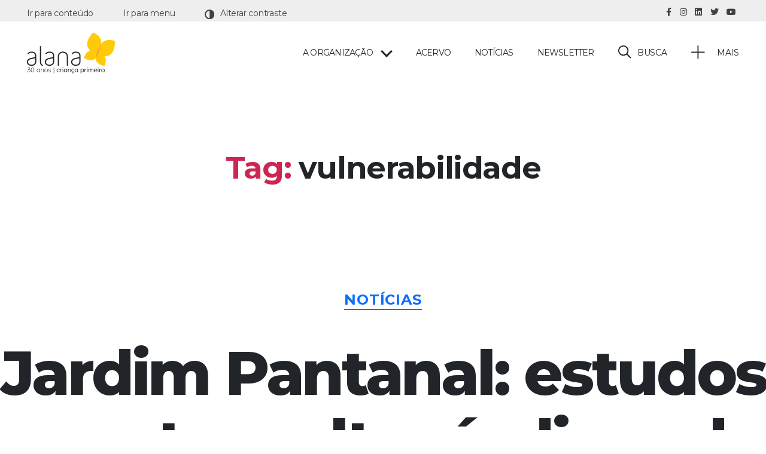

--- FILE ---
content_type: text/html; charset=UTF-8
request_url: https://alana.org.br/tag/vulnerabilidade/
body_size: 25377
content:
<!DOCTYPE html>

<html class="no-js" lang="pt-br">

	<head>

		<meta charset="UTF-8">
		<meta name="viewport" content="width=device-width, initial-scale=1.0" >

		<link rel="profile" href="https://gmpg.org/xfn/11">

		<meta name='robots' content='index, follow, max-image-preview:large, max-snippet:-1, max-video-preview:-1' />
<link rel="alternate" hreflang="pt-br" href="https://alana.org.br/tag/vulnerabilidade/" />
<link rel="alternate" hreflang="x-default" href="https://alana.org.br/tag/vulnerabilidade/" />
<meta name="dlm-version" content="5.0.32">
	<!-- This site is optimized with the Yoast SEO plugin v25.6 - https://yoast.com/wordpress/plugins/seo/ -->
	<title>Arquivos vulnerabilidade - Alana</title>
	<link rel="canonical" href="https://alana.org.br/tag/vulnerabilidade/" />
	<meta property="og:locale" content="pt_BR" />
	<meta property="og:type" content="article" />
	<meta property="og:title" content="Arquivos vulnerabilidade - Alana" />
	<meta property="og:url" content="https://alana.org.br/tag/vulnerabilidade/" />
	<meta property="og:site_name" content="Alana" />
	<meta name="twitter:card" content="summary_large_image" />
	<script type="application/ld+json" class="yoast-schema-graph">{"@context":"https://schema.org","@graph":[{"@type":"CollectionPage","@id":"https://alana.org.br/tag/vulnerabilidade/","url":"https://alana.org.br/tag/vulnerabilidade/","name":"Arquivos vulnerabilidade - Alana","isPartOf":{"@id":"https://alana.org.br/#website"},"primaryImageOfPage":{"@id":"https://alana.org.br/tag/vulnerabilidade/#primaryimage"},"image":{"@id":"https://alana.org.br/tag/vulnerabilidade/#primaryimage"},"thumbnailUrl":"https://alana.org.br/wp-content/uploads/2020/09/Foto_Márcia-Duarte-3.jpg","breadcrumb":{"@id":"https://alana.org.br/tag/vulnerabilidade/#breadcrumb"},"inLanguage":"pt-BR"},{"@type":"ImageObject","inLanguage":"pt-BR","@id":"https://alana.org.br/tag/vulnerabilidade/#primaryimage","url":"https://alana.org.br/wp-content/uploads/2020/09/Foto_Márcia-Duarte-3.jpg","contentUrl":"https://alana.org.br/wp-content/uploads/2020/09/Foto_Márcia-Duarte-3.jpg","width":5384,"height":3344,"caption":"Instituto Alana realiza diagnósticos no Jardim Pantanal"},{"@type":"BreadcrumbList","@id":"https://alana.org.br/tag/vulnerabilidade/#breadcrumb","itemListElement":[{"@type":"ListItem","position":1,"name":"Home","item":"https://alana.org.br/"},{"@type":"ListItem","position":2,"name":"vulnerabilidade"}]},{"@type":"WebSite","@id":"https://alana.org.br/#website","url":"https://alana.org.br/","name":"Alana","description":"","publisher":{"@id":"https://alana.org.br/#organization"},"potentialAction":[{"@type":"SearchAction","target":{"@type":"EntryPoint","urlTemplate":"https://alana.org.br/?s={search_term_string}"},"query-input":{"@type":"PropertyValueSpecification","valueRequired":true,"valueName":"search_term_string"}}],"inLanguage":"pt-BR"},{"@type":"Organization","@id":"https://alana.org.br/#organization","name":"Alana","url":"https://alana.org.br/","logo":{"@type":"ImageObject","inLanguage":"pt-BR","@id":"https://alana.org.br/#/schema/logo/image/","url":"https://alana.org.br/wp-content/uploads/2024/07/logo3.png","contentUrl":"https://alana.org.br/wp-content/uploads/2024/07/logo3.png","width":156,"height":71,"caption":"Alana"},"image":{"@id":"https://alana.org.br/#/schema/logo/image/"}}]}</script>
	<!-- / Yoast SEO plugin. -->


<link rel='dns-prefetch' href='//static.addtoany.com' />
<link rel='dns-prefetch' href='//ajax.googleapis.com' />
<link rel='dns-prefetch' href='//plausible.io' />
<link rel='dns-prefetch' href='//maps.googleapis.com' />
<link rel='dns-prefetch' href='//meet.jit.si' />
<link rel='dns-prefetch' href='//www.googletagmanager.com' />
<link rel='dns-prefetch' href='//unpkg.com' />
<link rel='dns-prefetch' href='//fonts.googleapis.com' />
<link rel="alternate" type="application/rss+xml" title="Feed para Alana &raquo;" href="https://alana.org.br/feed/" />
<link rel="alternate" type="application/rss+xml" title="Feed de comentários para Alana &raquo;" href="https://alana.org.br/comments/feed/" />
<link rel="alternate" type="application/rss+xml" title="Feed de tag para Alana &raquo; vulnerabilidade" href="https://alana.org.br/tag/vulnerabilidade/feed/" />
<style id='wp-img-auto-sizes-contain-inline-css'>
img:is([sizes=auto i],[sizes^="auto," i]){contain-intrinsic-size:3000px 1500px}
/*# sourceURL=wp-img-auto-sizes-contain-inline-css */
</style>
<style id='wp-emoji-styles-inline-css'>

	img.wp-smiley, img.emoji {
		display: inline !important;
		border: none !important;
		box-shadow: none !important;
		height: 1em !important;
		width: 1em !important;
		margin: 0 0.07em !important;
		vertical-align: -0.1em !important;
		background: none !important;
		padding: 0 !important;
	}
/*# sourceURL=wp-emoji-styles-inline-css */
</style>
<link rel='stylesheet' id='wp-block-library-css' href='https://alana.org.br/wp-includes/css/dist/block-library/style.min.css?ver=6.9' media='all' />
<style id='global-styles-inline-css'>
:root{--wp--preset--aspect-ratio--square: 1;--wp--preset--aspect-ratio--4-3: 4/3;--wp--preset--aspect-ratio--3-4: 3/4;--wp--preset--aspect-ratio--3-2: 3/2;--wp--preset--aspect-ratio--2-3: 2/3;--wp--preset--aspect-ratio--16-9: 16/9;--wp--preset--aspect-ratio--9-16: 9/16;--wp--preset--color--black: #212121;--wp--preset--color--cyan-bluish-gray: #abb8c3;--wp--preset--color--white: #ffffff;--wp--preset--color--pale-pink: #f78da7;--wp--preset--color--vivid-red: #cf2e2e;--wp--preset--color--luminous-vivid-orange: #ff6900;--wp--preset--color--luminous-vivid-amber: #fcb900;--wp--preset--color--light-green-cyan: #7bdcb5;--wp--preset--color--vivid-green-cyan: #00d084;--wp--preset--color--pale-cyan-blue: #8ed1fc;--wp--preset--color--vivid-cyan-blue: #0693e3;--wp--preset--color--vivid-purple: #9b51e0;--wp--preset--color--amarelo-sol: #FFCB05;--wp--preset--color--vermelho-indiano: #ef478a;--wp--preset--color--turquesa: #1dc5c6;--wp--preset--color--roxo-mediano: #9f55ce;--wp--preset--color--amarelo-laranjado: #feae3f;--wp--preset--color--laranja-doce: #f86f58;--wp--preset--color--roxo-royal: #7f529c;--wp--preset--color--verde-oceano: #59c2a0;--wp--preset--color--verde-veronese: #00A087;--wp--preset--color--azul-maximo: #40add4;--wp--preset--color--branco: #FFFFFF;--wp--preset--gradient--vivid-cyan-blue-to-vivid-purple: linear-gradient(135deg,rgb(6,147,227) 0%,rgb(155,81,224) 100%);--wp--preset--gradient--light-green-cyan-to-vivid-green-cyan: linear-gradient(135deg,rgb(122,220,180) 0%,rgb(0,208,130) 100%);--wp--preset--gradient--luminous-vivid-amber-to-luminous-vivid-orange: linear-gradient(135deg,rgb(252,185,0) 0%,rgb(255,105,0) 100%);--wp--preset--gradient--luminous-vivid-orange-to-vivid-red: linear-gradient(135deg,rgb(255,105,0) 0%,rgb(207,46,46) 100%);--wp--preset--gradient--very-light-gray-to-cyan-bluish-gray: linear-gradient(135deg,rgb(238,238,238) 0%,rgb(169,184,195) 100%);--wp--preset--gradient--cool-to-warm-spectrum: linear-gradient(135deg,rgb(74,234,220) 0%,rgb(151,120,209) 20%,rgb(207,42,186) 40%,rgb(238,44,130) 60%,rgb(251,105,98) 80%,rgb(254,248,76) 100%);--wp--preset--gradient--blush-light-purple: linear-gradient(135deg,rgb(255,206,236) 0%,rgb(152,150,240) 100%);--wp--preset--gradient--blush-bordeaux: linear-gradient(135deg,rgb(254,205,165) 0%,rgb(254,45,45) 50%,rgb(107,0,62) 100%);--wp--preset--gradient--luminous-dusk: linear-gradient(135deg,rgb(255,203,112) 0%,rgb(199,81,192) 50%,rgb(65,88,208) 100%);--wp--preset--gradient--pale-ocean: linear-gradient(135deg,rgb(255,245,203) 0%,rgb(182,227,212) 50%,rgb(51,167,181) 100%);--wp--preset--gradient--electric-grass: linear-gradient(135deg,rgb(202,248,128) 0%,rgb(113,206,126) 100%);--wp--preset--gradient--midnight: linear-gradient(135deg,rgb(2,3,129) 0%,rgb(40,116,252) 100%);--wp--preset--font-size--small: 18px;--wp--preset--font-size--medium: 20px;--wp--preset--font-size--large: 26.25px;--wp--preset--font-size--x-large: 42px;--wp--preset--font-size--normal: 21px;--wp--preset--font-size--larger: 32px;--wp--preset--spacing--20: 0.44rem;--wp--preset--spacing--30: 0.67rem;--wp--preset--spacing--40: 1rem;--wp--preset--spacing--50: 1.5rem;--wp--preset--spacing--60: 2.25rem;--wp--preset--spacing--70: 3.38rem;--wp--preset--spacing--80: 5.06rem;--wp--preset--shadow--natural: 6px 6px 9px rgba(0, 0, 0, 0.2);--wp--preset--shadow--deep: 12px 12px 50px rgba(0, 0, 0, 0.4);--wp--preset--shadow--sharp: 6px 6px 0px rgba(0, 0, 0, 0.2);--wp--preset--shadow--outlined: 6px 6px 0px -3px rgb(255, 255, 255), 6px 6px rgb(0, 0, 0);--wp--preset--shadow--crisp: 6px 6px 0px rgb(0, 0, 0);}:where(.is-layout-flex){gap: 0.5em;}:where(.is-layout-grid){gap: 0.5em;}body .is-layout-flex{display: flex;}.is-layout-flex{flex-wrap: wrap;align-items: center;}.is-layout-flex > :is(*, div){margin: 0;}body .is-layout-grid{display: grid;}.is-layout-grid > :is(*, div){margin: 0;}:where(.wp-block-columns.is-layout-flex){gap: 2em;}:where(.wp-block-columns.is-layout-grid){gap: 2em;}:where(.wp-block-post-template.is-layout-flex){gap: 1.25em;}:where(.wp-block-post-template.is-layout-grid){gap: 1.25em;}.has-black-color{color: var(--wp--preset--color--black) !important;}.has-cyan-bluish-gray-color{color: var(--wp--preset--color--cyan-bluish-gray) !important;}.has-white-color{color: var(--wp--preset--color--white) !important;}.has-pale-pink-color{color: var(--wp--preset--color--pale-pink) !important;}.has-vivid-red-color{color: var(--wp--preset--color--vivid-red) !important;}.has-luminous-vivid-orange-color{color: var(--wp--preset--color--luminous-vivid-orange) !important;}.has-luminous-vivid-amber-color{color: var(--wp--preset--color--luminous-vivid-amber) !important;}.has-light-green-cyan-color{color: var(--wp--preset--color--light-green-cyan) !important;}.has-vivid-green-cyan-color{color: var(--wp--preset--color--vivid-green-cyan) !important;}.has-pale-cyan-blue-color{color: var(--wp--preset--color--pale-cyan-blue) !important;}.has-vivid-cyan-blue-color{color: var(--wp--preset--color--vivid-cyan-blue) !important;}.has-vivid-purple-color{color: var(--wp--preset--color--vivid-purple) !important;}.has-black-background-color{background-color: var(--wp--preset--color--black) !important;}.has-cyan-bluish-gray-background-color{background-color: var(--wp--preset--color--cyan-bluish-gray) !important;}.has-white-background-color{background-color: var(--wp--preset--color--white) !important;}.has-pale-pink-background-color{background-color: var(--wp--preset--color--pale-pink) !important;}.has-vivid-red-background-color{background-color: var(--wp--preset--color--vivid-red) !important;}.has-luminous-vivid-orange-background-color{background-color: var(--wp--preset--color--luminous-vivid-orange) !important;}.has-luminous-vivid-amber-background-color{background-color: var(--wp--preset--color--luminous-vivid-amber) !important;}.has-light-green-cyan-background-color{background-color: var(--wp--preset--color--light-green-cyan) !important;}.has-vivid-green-cyan-background-color{background-color: var(--wp--preset--color--vivid-green-cyan) !important;}.has-pale-cyan-blue-background-color{background-color: var(--wp--preset--color--pale-cyan-blue) !important;}.has-vivid-cyan-blue-background-color{background-color: var(--wp--preset--color--vivid-cyan-blue) !important;}.has-vivid-purple-background-color{background-color: var(--wp--preset--color--vivid-purple) !important;}.has-black-border-color{border-color: var(--wp--preset--color--black) !important;}.has-cyan-bluish-gray-border-color{border-color: var(--wp--preset--color--cyan-bluish-gray) !important;}.has-white-border-color{border-color: var(--wp--preset--color--white) !important;}.has-pale-pink-border-color{border-color: var(--wp--preset--color--pale-pink) !important;}.has-vivid-red-border-color{border-color: var(--wp--preset--color--vivid-red) !important;}.has-luminous-vivid-orange-border-color{border-color: var(--wp--preset--color--luminous-vivid-orange) !important;}.has-luminous-vivid-amber-border-color{border-color: var(--wp--preset--color--luminous-vivid-amber) !important;}.has-light-green-cyan-border-color{border-color: var(--wp--preset--color--light-green-cyan) !important;}.has-vivid-green-cyan-border-color{border-color: var(--wp--preset--color--vivid-green-cyan) !important;}.has-pale-cyan-blue-border-color{border-color: var(--wp--preset--color--pale-cyan-blue) !important;}.has-vivid-cyan-blue-border-color{border-color: var(--wp--preset--color--vivid-cyan-blue) !important;}.has-vivid-purple-border-color{border-color: var(--wp--preset--color--vivid-purple) !important;}.has-vivid-cyan-blue-to-vivid-purple-gradient-background{background: var(--wp--preset--gradient--vivid-cyan-blue-to-vivid-purple) !important;}.has-light-green-cyan-to-vivid-green-cyan-gradient-background{background: var(--wp--preset--gradient--light-green-cyan-to-vivid-green-cyan) !important;}.has-luminous-vivid-amber-to-luminous-vivid-orange-gradient-background{background: var(--wp--preset--gradient--luminous-vivid-amber-to-luminous-vivid-orange) !important;}.has-luminous-vivid-orange-to-vivid-red-gradient-background{background: var(--wp--preset--gradient--luminous-vivid-orange-to-vivid-red) !important;}.has-very-light-gray-to-cyan-bluish-gray-gradient-background{background: var(--wp--preset--gradient--very-light-gray-to-cyan-bluish-gray) !important;}.has-cool-to-warm-spectrum-gradient-background{background: var(--wp--preset--gradient--cool-to-warm-spectrum) !important;}.has-blush-light-purple-gradient-background{background: var(--wp--preset--gradient--blush-light-purple) !important;}.has-blush-bordeaux-gradient-background{background: var(--wp--preset--gradient--blush-bordeaux) !important;}.has-luminous-dusk-gradient-background{background: var(--wp--preset--gradient--luminous-dusk) !important;}.has-pale-ocean-gradient-background{background: var(--wp--preset--gradient--pale-ocean) !important;}.has-electric-grass-gradient-background{background: var(--wp--preset--gradient--electric-grass) !important;}.has-midnight-gradient-background{background: var(--wp--preset--gradient--midnight) !important;}.has-small-font-size{font-size: var(--wp--preset--font-size--small) !important;}.has-medium-font-size{font-size: var(--wp--preset--font-size--medium) !important;}.has-large-font-size{font-size: var(--wp--preset--font-size--large) !important;}.has-x-large-font-size{font-size: var(--wp--preset--font-size--x-large) !important;}
/*# sourceURL=global-styles-inline-css */
</style>

<style id='classic-theme-styles-inline-css'>
/*! This file is auto-generated */
.wp-block-button__link{color:#fff;background-color:#32373c;border-radius:9999px;box-shadow:none;text-decoration:none;padding:calc(.667em + 2px) calc(1.333em + 2px);font-size:1.125em}.wp-block-file__button{background:#32373c;color:#fff;text-decoration:none}
/*# sourceURL=/wp-includes/css/classic-themes.min.css */
</style>
<link rel='stylesheet' id='wpml-blocks-css' href='https://alana.org.br/wp-content/plugins/sitepress-multilingual-cms/dist/css/blocks/styles.css?ver=4.6.11' media='all' />
<link rel='stylesheet' id='contact-form-7-css' href='https://alana.org.br/wp-content/plugins/contact-form-7/includes/css/styles.css?ver=5.9.5' media='all' />
<link rel='stylesheet' id='ui-font-css' href='https://alana.org.br/wp-content/plugins/wp-accessibility/toolbar/fonts/css/a11y-toolbar.css?ver=1.9.1' media='all' />
<link rel='stylesheet' id='ui-a11y-css' href='https://alana.org.br/wp-content/plugins/wp-accessibility/toolbar/css/a11y.css?ver=1.9.1' media='all' />
<link rel='stylesheet' id='ui-fontsize.css-css' href='https://alana.org.br/wp-content/plugins/wp-accessibility/toolbar/css/a11y-fontsize.css?ver=1.9.1' media='all' />
<style id='ui-fontsize.css-inline-css'>
html { --wpa-font-size: "250%"; --wpa-heading-size : "150%"; --wpa-sub-list-size: "110%"; --wpa-sub-sub-list-size: "100%"; } 
/*# sourceURL=ui-fontsize.css-inline-css */
</style>
<link rel='stylesheet' id='wpa-style-css' href='https://alana.org.br/wp-content/plugins/wp-accessibility/css/wpa-style.css?ver=1.9.1' media='all' />
<style id='wpa-style-inline-css'>

		:focus { outline: 2px solid#233c7f!important; outline-offset: 2px !important; }
		:root { --admin-bar-top : 7px; }
/*# sourceURL=wpa-style-inline-css */
</style>
<link rel='stylesheet' id='tc-caf-pro-common-style-css' href='https://alana.org.br/wp-content/plugins/category-ajax-filter-pro/assets/css/common/common.css?ver=8.8.2' media='all' />
<link rel='stylesheet' id='twentytwenty-print-style-css' href='https://alana.org.br/wp-content/themes/twentytwenty/print.css?ver=1.0' media='print' />
<link rel='stylesheet' id='evcal_google_fonts-css' href='https://fonts.googleapis.com/css?family=Noto+Sans%3A400%2C400italic%2C700%7CPoppins%3A700%2C800%2C900&#038;subset=latin%2Clatin-ext&#038;ver=4.6.5' media='all' />
<link rel='stylesheet' id='evcal_cal_default-css' href='//alana.org.br/wp-content/plugins/eventON/assets/css/eventon_styles.css?ver=4.6.5' media='all' />
<link rel='stylesheet' id='evo_font_icons-css' href='//alana.org.br/wp-content/plugins/eventON/assets/fonts/all.css?ver=4.6.5' media='all' />
<link rel='stylesheet' id='eventon_dynamic_styles-css' href='//alana.org.br/wp-content/plugins/eventON/assets/css/eventon_dynamic_styles.css?ver=4.6.5' media='all' />
<link rel='stylesheet' id='evo_el_styles-css' href='//alana.org.br/wp-content/plugins/eventon-event-lists/assets/el_styles.css?ver=6.9' media='all' />
<link rel='stylesheet' id='addtoany-css' href='https://alana.org.br/wp-content/plugins/add-to-any/addtoany.min.css?ver=1.16' media='all' />
<link rel='stylesheet' id='parent-css' href='https://alana.org.br/wp-content/themes/twentytwenty/style.css?ver=6.9' media='all' />
<link rel='stylesheet' id='swiperjs-css' href='https://unpkg.com/swiper@7/swiper-bundle.min.css?ver=6.9' media='all' />
<link rel='stylesheet' id='alana-css' href='https://alana.org.br/wp-content/themes/alana-theme/assets/css/alana.css?ver=6.9' media='all' />
<script id="wpml-cookie-js-extra">
var wpml_cookies = {"wp-wpml_current_language":{"value":"pt-br","expires":1,"path":"/"}};
var wpml_cookies = {"wp-wpml_current_language":{"value":"pt-br","expires":1,"path":"/"}};
//# sourceURL=wpml-cookie-js-extra
</script>
<script src="https://alana.org.br/wp-content/plugins/sitepress-multilingual-cms/res/js/cookies/language-cookie.js?ver=4.6.11" id="wpml-cookie-js" defer data-wp-strategy="defer"></script>
<script id="addtoany-core-js-before">
window.a2a_config=window.a2a_config||{};a2a_config.callbacks=[];a2a_config.overlays=[];a2a_config.templates={};a2a_localize = {
	Share: "Share",
	Save: "Save",
	Subscribe: "Subscribe",
	Email: "Email",
	Bookmark: "Bookmark",
	ShowAll: "Show all",
	ShowLess: "Show less",
	FindServices: "Find service(s)",
	FindAnyServiceToAddTo: "Instantly find any service to add to",
	PoweredBy: "Powered by",
	ShareViaEmail: "Share via email",
	SubscribeViaEmail: "Subscribe via email",
	BookmarkInYourBrowser: "Bookmark in your browser",
	BookmarkInstructions: "Press Ctrl+D or \u2318+D to bookmark this page",
	AddToYourFavorites: "Add to your favorites",
	SendFromWebOrProgram: "Send from any email address or email program",
	EmailProgram: "Email program",
	More: "More&#8230;",
	ThanksForSharing: "Thanks for sharing!",
	ThanksForFollowing: "Thanks for following!"
};


//# sourceURL=addtoany-core-js-before
</script>
<script async src="https://static.addtoany.com/menu/page.js" id="addtoany-core-js"></script>
<script src="https://ajax.googleapis.com/ajax/libs/jquery/3.6.0/jquery.min.js?ver=6.9" id="jquery-js"></script>
<script async src="https://alana.org.br/wp-content/plugins/add-to-any/addtoany.min.js?ver=1.1" id="addtoany-jquery-js"></script>
<script id="email-download-link-js-extra">
var ed_data = {"messages":{"ed_required_field":"Por favor preencha o campo obrigat\u00f3rio.","ed_invalid_name":"Name seems invalid.","ed_invalid_email":"Email inv\u00e1lido.","ed_unexpected_error":"Oops.. Unexpected error occurred.","ed_sent_successfull":"O link de download foi enviado para seu email.","ed_select_downloads":"Please select your downloads.","ed_invalid_captcha":"Robot verification failed, please try again.","ed_toofast_message":"You are trying to submit too fast. try again in 1 minute.","ed_blocked_message1":"Your submission is not accepted due to security reason. Please contact admin.","ed_blocked_message2":"Entered name or email contains a word that is not allowed. Please contact admin."},"ed_ajax_url":"https://alana.org.br/wp-admin/admin-ajax.php"};
//# sourceURL=email-download-link-js-extra
</script>
<script src="https://alana.org.br/wp-content/plugins/email-download-link/inc/email-download-link.js?ver=2.2" id="email-download-link-js"></script>
<script defer data-domain='alana.org.br' data-api='https://plausible.io/api/event' data-cfasync='false' src="https://plausible.io/js/plausible.outbound-links.file-downloads.js?ver=2.3.1" id="plausible-analytics-js"></script>
<script id="plausible-analytics-js-after">
window.plausible = window.plausible || function() { (window.plausible.q = window.plausible.q || []).push(arguments) }
//# sourceURL=plausible-analytics-js-after
</script>
<script id="tc-caf-frontend-scripts-pro-js-extra">
var tc_caf_ajax = {"ajax_url":"https://alana.org.br/wp-admin/admin-ajax.php","nonce":"9bbc1fd656","plugin_path":"https://alana.org.br/wp-content/plugins/category-ajax-filter-pro/"};
var tc_caf_ajax = {"ajax_url":"https://alana.org.br/wp-admin/admin-ajax.php","nonce":"9bbc1fd656","plugin_path":"https://alana.org.br/wp-content/plugins/category-ajax-filter-pro/"};
//# sourceURL=tc-caf-frontend-scripts-pro-js-extra
</script>
<script src="https://alana.org.br/wp-content/plugins/category-ajax-filter-pro/assets/js/script.js?ver=8.8.2" id="tc-caf-frontend-scripts-pro-js"></script>
<script src="https://alana.org.br/wp-content/themes/twentytwenty/assets/js/index.js?ver=1.0" id="twentytwenty-js-js" async></script>
<script id="evo-inlinescripts-header-js-after">
jQuery(document).ready(function($){});
//# sourceURL=evo-inlinescripts-header-js-after
</script>

<!-- Snippet da etiqueta do Google (gtag.js) adicionado pelo Site Kit -->
<!-- Snippet do Google Análises adicionado pelo Site Kit -->
<script src="https://www.googletagmanager.com/gtag/js?id=GT-WP5Q4GW" id="google_gtagjs-js" async></script>
<script id="google_gtagjs-js-after">
window.dataLayer = window.dataLayer || [];function gtag(){dataLayer.push(arguments);}
gtag("set","linker",{"domains":["alana.org.br"]});
gtag("js", new Date());
gtag("set", "developer_id.dZTNiMT", true);
gtag("config", "GT-WP5Q4GW");
//# sourceURL=google_gtagjs-js-after
</script>
<script src="https://alana.org.br/wp-content/plugins/wp-accessibility/js/fingerprint.min.js?ver=1.9.1" id="wpa-fingerprintjs-js"></script>
<script src="https://unpkg.com/swiper@7/swiper-bundle.min.js?ver=6.9" id="swiperjs-js"></script>
<script src="https://alana.org.br/wp-content/themes/alana-theme/assets/js/jqvmap/dist/jquery.vmap.js?ver=6.9" id="jqvmap-js"></script>
<script src="https://alana.org.br/wp-content/themes/alana-theme/assets/js/jqvmap/dist/maps/jquery.vmap.world.js?ver=6.9" id="jqvmap-world-js"></script>
<script src="https://alana.org.br/wp-content/themes/alana-theme/assets/js/alana.js?ver=13.87055" id="alana-js"></script>
<link rel="https://api.w.org/" href="https://alana.org.br/wp-json/" /><link rel="alternate" title="JSON" type="application/json" href="https://alana.org.br/wp-json/wp/v2/tags/570" /><link rel="EditURI" type="application/rsd+xml" title="RSD" href="https://alana.org.br/xmlrpc.php?rsd" />
<meta name="generator" content="WordPress 6.9" />
<meta name="generator" content="WPML ver:4.6.11 stt:1,42,2;" />
<style>.ed_form_message.success { color: #008000; }.ed_form_message.error { color: #ff0000; }.ed_form_message.boterror { color: #ff0000; }</style><meta name="generator" content="Site Kit by Google 1.158.0" /><meta name="generator" content="performance-lab 3.1.0; plugins: ">
<meta name='plausible-analytics-version' content='2.3.1' />
	<script>document.documentElement.className = document.documentElement.className.replace( 'no-js', 'js' );</script>
	
<!-- Meta-etiquetas do Google AdSense adicionado pelo Site Kit -->
<meta name="google-adsense-platform-account" content="ca-host-pub-2644536267352236">
<meta name="google-adsense-platform-domain" content="sitekit.withgoogle.com">
<!-- Fim das meta-etiquetas do Google AdSense adicionado pelo Site Kit -->


<!-- EventON Version -->
<meta name="generator" content="EventON 4.6.5" />

<style id="custom-background-css">
body.custom-background { background-color: #ffffff; }
</style>
	
<!-- Snippet do Gerenciador de Tags do Google adicionado pelo Site Kit -->
<script>
			( function( w, d, s, l, i ) {
				w[l] = w[l] || [];
				w[l].push( {'gtm.start': new Date().getTime(), event: 'gtm.js'} );
				var f = d.getElementsByTagName( s )[0],
					j = d.createElement( s ), dl = l != 'dataLayer' ? '&l=' + l : '';
				j.async = true;
				j.src = 'https://www.googletagmanager.com/gtm.js?id=' + i + dl;
				f.parentNode.insertBefore( j, f );
			} )( window, document, 'script', 'dataLayer', 'GTM-5HV33NB' );
			
</script>

<!-- Fim do código do Google Tag Manager adicionado pelo Site Kit -->
<link rel="icon" href="https://alana.org.br/wp-content/uploads/2021/08/icon-alana.png" sizes="32x32" />
<link rel="icon" href="https://alana.org.br/wp-content/uploads/2021/08/icon-alana.png" sizes="192x192" />
<link rel="apple-touch-icon" href="https://alana.org.br/wp-content/uploads/2021/08/icon-alana.png" />
<meta name="msapplication-TileImage" content="https://alana.org.br/wp-content/uploads/2021/08/icon-alana.png" />
		<style id="wp-custom-css">
			.page-id-74428 .participate2 {
	display:none !important
}

		</style>
		
		<link href="https://cdn.jsdelivr.net/npm/bootstrap@5.1.0/dist/css/bootstrap.min.css" rel="stylesheet" integrity="sha384-KyZXEAg3QhqLMpG8r+8fhAXLRk2vvoC2f3B09zVXn8CA5QIVfZOJ3BCsw2P0p/We" crossorigin="anonymous">
		<script src="https://cdn.jsdelivr.net/npm/bootstrap@5.1.0/dist/js/bootstrap.bundle.min.js" integrity="sha384-U1DAWAznBHeqEIlVSCgzq+c9gqGAJn5c/t99JyeKa9xxaYpSvHU5awsuZVVFIhvj" crossorigin="anonymous"></script>

		<link rel="stylesheet" href="https://cdnjs.cloudflare.com/ajax/libs/font-awesome/5.15.4/css/all.min.css" integrity="sha512-1ycn6IcaQQ40/MKBW2W4Rhis/DbILU74C1vSrLJxCq57o941Ym01SwNsOMqvEBFlcgUa6xLiPY/NS5R+E6ztJQ==" crossorigin="anonymous" referrerpolicy="no-referrer" />


		<link rel="preconnect" href="https://fonts.googleapis.com">
		<link rel="preconnect" href="https://fonts.gstatic.com" crossorigin>
		<link href="https://fonts.googleapis.com/css2?family=Montserrat:ital,wght@0,100;0,200;0,300;0,400;0,500;0,600;0,700;0,800;1,400&display=swap" rel="stylesheet">

		<script type="text/javascript">
		    var ajaxurl = "https://alana.org.br/wp-admin/admin-ajax.php";
		</script>

    <!-- bibliotecas lp cop -->
    <link href="https://cdn.jsdelivr.net/npm/bootstrap@5.3.8/dist/css/bootstrap.min.css" rel="stylesheet" integrity="sha384-sRIl4kxILFvY47J16cr9ZwB07vP4J8+LH7qKQnuqkuIAvNWLzeN8tE5YBujZqJLB" crossorigin="anonymous">
    <script src="https://cdn.jsdelivr.net/npm/bootstrap@5.3.8/dist/js/bootstrap.bundle.min.js" integrity="sha384-FKyoEForCGlyvwx9Hj09JcYn3nv7wiPVlz7YYwJrWVcXK/BmnVDxM+D2scQbITxI" crossorigin="anonymous"></script>
    <link rel="stylesheet" href="https://unpkg.com/flickity@2/dist/flickity.min.css">
    <script src="https://unpkg.com/flickity@2/dist/flickity.pkgd.min.js"></script>
    <link rel="stylesheet" href="https://unpkg.com/tachyons@4.12.0/css/tachyons.min.css"/>

	</head>

	<body class="archive tag tag-vulnerabilidade tag-570 custom-background wp-custom-logo wp-embed-responsive wp-theme-twentytwenty wp-child-theme-alana-theme enable-search-modal has-no-pagination showing-comments show-avatars footer-top-visible reduced-spacing">

				<!-- Snippet do Gerenciador de Etiqueta do Google (noscript) adicionado pelo Site Kit -->
		<noscript>
			<iframe src="https://www.googletagmanager.com/ns.html?id=GTM-5HV33NB" height="0" width="0" style="display:none;visibility:hidden"></iframe>
		</noscript>
		<!-- Fim do código do Google Tag Manager  (noscript) adicionado pelo Site Kit -->
		<a class="skip-link screen-reader-text" href="#site-content">Pular para o conteúdo</a>
				<header id="site-header" class="header-footer-group" role="banner">
			<div id="header-top">
				 <div class="header-inner-top">
					 <div class="section-inner">
					 <div class="row">
						 <div class="col-6">
							 <div class="menu-acessibilidade">

								<a href="#site-content" title="Ir para conteúdo">Ir para conteúdo</a>
								<a href="#main-menu" title="Ir para menu">Ir para menu</a>
								<!-- <a href="#icon-contrate" title="Ir para menu"><svg xmlns="http://www.w3.org/2000/svg" width="16" height="16" fill="currentColor" class="bi bi-circle-half" viewBox="0 0 16 16">
		<path d="M8 15A7 7 0 1 0 8 1v14zm0 1A8 8 0 1 1 8 0a8 8 0 0 1 0 16z"/>
		</svg> Alterar contraste</a> -->
								<div id="icon-contrate"></div>
							 </div>
						 </div>
						 <div class="col-6">
							 <div class="menu-redesocial">
								 <a href="https://pt-br.facebook.com/institutoalana/" title="Facebook" target="_blank"><i class="fab fa-facebook-f"></i></a>
								 <a href="https://www.instagram.com/institutoalana/?hl=pt" title="Instagram" target="_blank"><i class="fab fa-instagram"></i></a>
								 <a href="https://www.linkedin.com/company/instituto-alana/?originalSubdomain=br" title="Linkedin" target="_blank"><i class="fab fa-linkedin"></i></a>
								 <a href="https://twitter.com/institutoalana" title="Twitter" target="_blank"><i class="fab fa-twitter"></i></a>
								 <a href="https://www.youtube.com/c/institutoalana" title="Youtube" target="_blank"><i class="fab fa-youtube"></i></a>
							 </div>
							 <div class="menu-idioma">
															 </div>
						 </div>
					 </div>
					 </div>
				</div>
				<div class="header-inner section-inner">

					<div class="header-titles-wrapper">

						
							<button class="toggle search-toggle mobile-search-toggle" data-toggle-target=".search-modal" data-toggle-body-class="showing-search-modal" data-set-focus=".search-modal .search-field" aria-expanded="false">
								<span class="toggle-inner">
									<span class="toggle-icon">
										<svg class="svg-icon" aria-hidden="true" role="img" focusable="false" xmlns="http://www.w3.org/2000/svg" width="23" height="23" viewBox="0 0 23 23"><path d="M38.710696,48.0601792 L43,52.3494831 L41.3494831,54 L37.0601792,49.710696 C35.2632422,51.1481185 32.9839107,52.0076499 30.5038249,52.0076499 C24.7027226,52.0076499 20,47.3049272 20,41.5038249 C20,35.7027226 24.7027226,31 30.5038249,31 C36.3049272,31 41.0076499,35.7027226 41.0076499,41.5038249 C41.0076499,43.9839107 40.1481185,46.2632422 38.710696,48.0601792 Z M36.3875844,47.1716785 C37.8030221,45.7026647 38.6734666,43.7048964 38.6734666,41.5038249 C38.6734666,36.9918565 35.0157934,33.3341833 30.5038249,33.3341833 C25.9918565,33.3341833 22.3341833,36.9918565 22.3341833,41.5038249 C22.3341833,46.0157934 25.9918565,49.6734666 30.5038249,49.6734666 C32.7048964,49.6734666 34.7026647,48.8030221 36.1716785,47.3875844 C36.2023931,47.347638 36.2360451,47.3092237 36.2726343,47.2726343 C36.3092237,47.2360451 36.347638,47.2023931 36.3875844,47.1716785 Z" transform="translate(-20 -31)" /></svg>									</span>
									<span class="toggle-text">Busca</span>
								</span>
							</button><!-- .search-toggle -->

						
						<div class="header-titles">

							<div class="site-logo faux-heading"><a href="https://alana.org.br/" class="custom-logo-link" rel="home"><img width="156" height="71" src="https://alana.org.br/wp-content/uploads/2024/07/logo3.png" class="custom-logo" alt="Logotipo Alana" decoding="async" /></a><span class="screen-reader-text">Alana</span></div>
						</div><!-- .header-titles -->

						<button class="toggle nav-toggle mobile-nav-toggle" data-toggle-target=".menu-modal"  data-toggle-body-class="showing-menu-modal" aria-expanded="false" data-set-focus=".close-nav-toggle">
							<span class="toggle-inner">
								<!-- <span class="toggle-icon">
									<svg class="svg-icon" aria-hidden="true" role="img" focusable="false" xmlns="http://www.w3.org/2000/svg" width="26" height="7" viewBox="0 0 26 7"><path fill-rule="evenodd" d="M332.5,45 C330.567003,45 329,43.4329966 329,41.5 C329,39.5670034 330.567003,38 332.5,38 C334.432997,38 336,39.5670034 336,41.5 C336,43.4329966 334.432997,45 332.5,45 Z M342,45 C340.067003,45 338.5,43.4329966 338.5,41.5 C338.5,39.5670034 340.067003,38 342,38 C343.932997,38 345.5,39.5670034 345.5,41.5 C345.5,43.4329966 343.932997,45 342,45 Z M351.5,45 C349.567003,45 348,43.4329966 348,41.5 C348,39.5670034 349.567003,38 351.5,38 C353.432997,38 355,39.5670034 355,41.5 C355,43.4329966 353.432997,45 351.5,45 Z" transform="translate(-329 -38)" /></svg>								</span> -->
								<span class="toggle-text">
				  <i class="fas fa-plus"></i>
				  Mais</span>
							</span>
						</button><!-- .nav-toggle -->

					</div><!-- .header-titles-wrapper -->

					<div class="header-navigation-wrapper">

						
								<nav  id="main-menu"  class="primary-menu-wrapper" aria-label="Horizontal" role="navigation">

									<ul class="primary-menu reset-list-style">

									<li id="menu-item-71797" class="menu-item menu-item-type-post_type menu-item-object-page menu-item-has-children menu-item-71797"><a href="https://alana.org.br/o-alana/">A ORGANIZAÇÃO</a><span class="icon"></span>
<ul class="sub-menu">
	<li id="menu-item-71804" class="menu-item menu-item-type-post_type menu-item-object-page menu-item-71804"><a href="https://alana.org.br/instituto-alana/">Instituto Alana</a></li>
	<li id="menu-item-71805" class="menu-item menu-item-type-post_type menu-item-object-page menu-item-71805"><a href="https://alana.org.br/alana-lab/">Alana Lab</a></li>
	<li id="menu-item-71806" class="menu-item menu-item-type-post_type menu-item-object-page menu-item-71806"><a href="https://alana.org.br/alana-foundation/">Alana Foundation</a></li>
	<li id="menu-item-71807" class="menu-item menu-item-type-post_type menu-item-object-page menu-item-71807"><a href="https://alana.org.br/nossa-historia/">Nossa história</a></li>
	<li id="menu-item-71809" class="menu-item menu-item-type-post_type menu-item-object-page menu-item-71809"><a href="https://alana.org.br/transparencia/">Transparência</a></li>
	<li id="menu-item-71810" class="menu-item menu-item-type-post_type menu-item-object-page menu-item-71810"><a href="https://alana.org.br/contato/">Fale com a gente</a></li>
</ul>
</li>
<li id="menu-item-63005" class="menu-item menu-item-type-post_type menu-item-object-page menu-item-63005"><a href="https://alana.org.br/acervo/">Acervo</a></li>
<li id="menu-item-71903" class="menu-item menu-item-type-post_type menu-item-object-page menu-item-71903"><a href="https://alana.org.br/noticias/">Notícias</a></li>
<li id="menu-item-74200" class="menu-item menu-item-type-post_type menu-item-object-page menu-item-74200"><a href="https://alana.org.br/newsletter-01/">Newsletter</a></li>

									</ul>

								</nav><!-- .primary-menu-wrapper -->

							
							<div class="header-toggles hide-no-js">

							
								<div class="toggle-wrapper search-toggle-wrapper">

									<button class="toggle search-toggle desktop-search-toggle" data-toggle-target=".search-modal" data-toggle-body-class="showing-search-modal" data-set-focus=".search-modal .search-field" aria-expanded="false">
										<span class="toggle-inner">
											<span class="toggle-text"><i class="fas fa-search"></i> Busca</span>
										</span>
									</button><!-- .search-toggle -->

								</div>

								
								<div class="toggle-wrapper nav-toggle-wrapper has-expanded-menu">

									<button class="toggle nav-toggle desktop-nav-toggle" data-toggle-target=".menu-modal" data-toggle-body-class="showing-menu-modal" aria-expanded="false" data-set-focus=".close-nav-toggle">
										<span class="toggle-inner">

											<span class="toggle-text"><i class="fas fa-plus"></i> Mais</span>
										</span>
									</button><!-- .nav-toggle -->

								</div><!-- .nav-toggle-wrapper -->

								
							</div><!-- .header-toggles -->
							
					</div><!-- .header-navigation-wrapper -->

				</div><!-- .header-inner -->

				<div class="search-modal cover-modal header-footer-group" data-modal-target-string=".search-modal">

	<div class="search-modal-inner modal-inner">

		<div class="section-inner">

			<form role="search" aria-label="Pesquisar por:" method="get" class="search-form" action="https://alana.org.br/">
	<label for="search-form-1">
		<span class="screen-reader-text">Pesquisar por:</span>
		<input type="search" id="search-form-1" class="search-field" placeholder="Pesquisar &hellip;" value="" name="s" />
	</label>
	<input type="submit" class="search-submit" value="Pesquisar" />
</form>

			<button class="toggle search-untoggle close-search-toggle fill-children-current-color" data-toggle-target=".search-modal" data-toggle-body-class="showing-search-modal" data-set-focus=".search-modal .search-field">
				<span class="screen-reader-text">Fechar pesquisa</span>
				<svg class="svg-icon" aria-hidden="true" role="img" focusable="false" xmlns="http://www.w3.org/2000/svg" width="16" height="16" viewBox="0 0 16 16"><polygon fill="" fill-rule="evenodd" points="6.852 7.649 .399 1.195 1.445 .149 7.899 6.602 14.352 .149 15.399 1.195 8.945 7.649 15.399 14.102 14.352 15.149 7.899 8.695 1.445 15.149 .399 14.102" /></svg>			</button><!-- .search-toggle -->

		</div><!-- .section-inner -->

	</div><!-- .search-modal-inner -->

</div><!-- .menu-modal -->
			</div><!-- #header-top -->

		</header><!-- #site-header -->

		
<div id="conteudo-menu-modal" class="menu-modal cover-modal header-footer-group" data-modal-target-string=".menu-modal">

	<div class="menu-modal-inner modal-inner">

		<div class="menu-wrapper section-inner">

			<div class="img-menu" style="">
			</div><!-- .img-menu -->
			<div class="conteudo-menu">

				<div class="menu-top">

					<button class="toggle close-nav-toggle fill-children-current-color" data-toggle-target=".menu-modal" data-toggle-body-class="showing-menu-modal" aria-expanded="false" data-set-focus=".menu-modal">
						<span class="toggle-text">FECHAR</span>
						<svg class="svg-icon" aria-hidden="true" role="img" focusable="false" xmlns="http://www.w3.org/2000/svg" width="16" height="16" viewBox="0 0 16 16"><polygon fill="" fill-rule="evenodd" points="6.852 7.649 .399 1.195 1.445 .149 7.899 6.602 14.352 .149 15.399 1.195 8.945 7.649 15.399 14.102 14.352 15.149 7.899 8.695 1.445 15.149 .399 14.102" /></svg>					</button><!-- .nav-toggle -->

					
						<nav class="expanded-menu" aria-label="Expanded" role="navigation">

							<ul class="modal-menu reset-list-style">
								<li id="menu-item-71912" class="menu-item menu-item-type-post_type menu-item-object-page menu-item-71912"><div class="ancestor-wrapper"><a href="https://alana.org.br/glossario/">Glossário</a></div><!-- .ancestor-wrapper --></li>
							</ul>

						</nav>

						
						<nav class="mobile-menu" aria-label="Mobile" role="navigation">

							<ul class="modal-menu reset-list-style">

							<li id="menu-item-62984" class="menu-item menu-item-type-custom menu-item-object-custom menu-item-has-children menu-item-62984"><div class="ancestor-wrapper"><a href="https://alana.org.br/o-alana">A ORGANIZAÇÃO</a><button class="toggle sub-menu-toggle fill-children-current-color" data-toggle-target=".menu-modal .menu-item-62984 > .sub-menu" data-toggle-type="slidetoggle" data-toggle-duration="250" aria-expanded="false"><span class="screen-reader-text">Mostrar submenu</span><svg class="svg-icon" aria-hidden="true" role="img" focusable="false" xmlns="http://www.w3.org/2000/svg" width="20" height="12" viewBox="0 0 20 12"><polygon fill="" fill-rule="evenodd" points="1319.899 365.778 1327.678 358 1329.799 360.121 1319.899 370.021 1310 360.121 1312.121 358" transform="translate(-1310 -358)" /></svg></button></div><!-- .ancestor-wrapper -->
<ul class="sub-menu">
	<li id="menu-item-39387" class="menu-item menu-item-type-post_type menu-item-object-page menu-item-39387"><div class="ancestor-wrapper"><a href="https://alana.org.br/instituto-alana/">INSTITUTO ALANA</a></div><!-- .ancestor-wrapper --></li>
	<li id="menu-item-39395" class="menu-item menu-item-type-post_type menu-item-object-page menu-item-39395"><div class="ancestor-wrapper"><a href="https://alana.org.br/alana-lab/">ALANA LAB</a></div><!-- .ancestor-wrapper --></li>
	<li id="menu-item-63200" class="menu-item menu-item-type-post_type menu-item-object-page menu-item-63200"><div class="ancestor-wrapper"><a href="https://alana.org.br/alana-foundation/">ALANA FOUNDATION</a></div><!-- .ancestor-wrapper --></li>
	<li id="menu-item-62985" class="menu-item menu-item-type-post_type menu-item-object-page menu-item-62985"><div class="ancestor-wrapper"><a href="https://alana.org.br/nossa-historia/">NOSSA HISTÓRIA</a></div><!-- .ancestor-wrapper --></li>
	<li id="menu-item-71924" class="menu-item menu-item-type-post_type menu-item-object-page menu-item-71924"><div class="ancestor-wrapper"><a href="https://alana.org.br/transparencia/">TRANSPARÊNCIA</a></div><!-- .ancestor-wrapper --></li>
	<li id="menu-item-3163" class="menu-item menu-item-type-post_type menu-item-object-page menu-item-3163"><div class="ancestor-wrapper"><a href="https://alana.org.br/contato/">FALE COM A GENTE</a></div><!-- .ancestor-wrapper --></li>
</ul>
</li>
<li id="menu-item-39424" class="menu-item menu-item-type-post_type menu-item-object-page menu-item-39424"><div class="ancestor-wrapper"><a href="https://alana.org.br/acervo/">ACERVO</a></div><!-- .ancestor-wrapper --></li>
<li id="menu-item-3161" class="menu-item menu-item-type-post_type menu-item-object-page menu-item-3161"><div class="ancestor-wrapper"><a href="https://alana.org.br/noticias/">NOTÍCIAS</a></div><!-- .ancestor-wrapper --></li>
<li id="menu-item-63202" class="menu-item menu-item-type-post_type menu-item-object-page menu-item-63202"><div class="ancestor-wrapper"><a href="https://alana.org.br/glossario/">GLOSSÁRIO</a></div><!-- .ancestor-wrapper --></li>

							</ul>

						</nav>

						
				</div><!-- .menu-top -->

				<div class="menu-bottom">
					<div class="col-1-menu">
						<!--<a href="#" title="Ir para menu"><svg xmlns="http://www.w3.org/2000/svg" width="16" height="16" fill="currentColor" class="bi bi-circle-half" viewBox="0 0 16 16">
	<path d="M8 15A7 7 0 1 0 8 1v14zm0 1A8 8 0 1 1 8 0a8 8 0 0 1 0 16z"></path>
	</svg> Alterar contraste</a> -->
						<div id="icon-contrate" class="menu-item">
<!-- a11y toolbar widget -->
<div class="  ltr  default a11y-toolbar-widget">
	<ul><li><button type="button" class="a11y-toggle a11y-toggle-contrast toggle-contrast" id="is_normal_contrast" aria-pressed="false"><span class="offscreen">Alternar Alto Contraste</span> <span class="aticon aticon-adjust" aria-hidden="true"></span></button></li>
	</ul>
</div>
<!-- // a11y toolbar widget --></div>
					</div>
					<div class="col-2-menu">

						
							<nav aria-label="Links de redes sociais" role="navigation">
								<ul class="social-menu reset-list-style social-icons fill-children-current-color">

									<li id="menu-item-39312" class="facebook menu-item menu-item-type-custom menu-item-object-custom menu-item-39312"><a target="_blank" href="https://www.facebook.com/alana"><span class="screen-reader-text">F</span><svg class="svg-icon" aria-hidden="true" role="img" focusable="false" width="24" height="24" viewBox="0 0 24 24" xmlns="http://www.w3.org/2000/svg"><path d="M12 2C6.5 2 2 6.5 2 12c0 5 3.7 9.1 8.4 9.9v-7H7.9V12h2.5V9.8c0-2.5 1.5-3.9 3.8-3.9 1.1 0 2.2.2 2.2.2v2.5h-1.3c-1.2 0-1.6.8-1.6 1.6V12h2.8l-.4 2.9h-2.3v7C18.3 21.1 22 17 22 12c0-5.5-4.5-10-10-10z"></path></svg></a></li>
<li id="menu-item-39308" class="instagram menu-item menu-item-type-custom menu-item-object-custom menu-item-39308"><a target="_blank" href="https://www.instagram.com/alana"><span class="screen-reader-text">I</span><svg class="svg-icon" aria-hidden="true" role="img" focusable="false" width="24" height="24" viewBox="0 0 24 24" xmlns="http://www.w3.org/2000/svg"><path d="M12,4.622c2.403,0,2.688,0.009,3.637,0.052c0.877,0.04,1.354,0.187,1.671,0.31c0.42,0.163,0.72,0.358,1.035,0.673 c0.315,0.315,0.51,0.615,0.673,1.035c0.123,0.317,0.27,0.794,0.31,1.671c0.043,0.949,0.052,1.234,0.052,3.637 s-0.009,2.688-0.052,3.637c-0.04,0.877-0.187,1.354-0.31,1.671c-0.163,0.42-0.358,0.72-0.673,1.035 c-0.315,0.315-0.615,0.51-1.035,0.673c-0.317,0.123-0.794,0.27-1.671,0.31c-0.949,0.043-1.233,0.052-3.637,0.052 s-2.688-0.009-3.637-0.052c-0.877-0.04-1.354-0.187-1.671-0.31c-0.42-0.163-0.72-0.358-1.035-0.673 c-0.315-0.315-0.51-0.615-0.673-1.035c-0.123-0.317-0.27-0.794-0.31-1.671C4.631,14.688,4.622,14.403,4.622,12 s0.009-2.688,0.052-3.637c0.04-0.877,0.187-1.354,0.31-1.671c0.163-0.42,0.358-0.72,0.673-1.035 c0.315-0.315,0.615-0.51,1.035-0.673c0.317-0.123,0.794-0.27,1.671-0.31C9.312,4.631,9.597,4.622,12,4.622 M12,3 C9.556,3,9.249,3.01,8.289,3.054C7.331,3.098,6.677,3.25,6.105,3.472C5.513,3.702,5.011,4.01,4.511,4.511 c-0.5,0.5-0.808,1.002-1.038,1.594C3.25,6.677,3.098,7.331,3.054,8.289C3.01,9.249,3,9.556,3,12c0,2.444,0.01,2.751,0.054,3.711 c0.044,0.958,0.196,1.612,0.418,2.185c0.23,0.592,0.538,1.094,1.038,1.594c0.5,0.5,1.002,0.808,1.594,1.038 c0.572,0.222,1.227,0.375,2.185,0.418C9.249,20.99,9.556,21,12,21s2.751-0.01,3.711-0.054c0.958-0.044,1.612-0.196,2.185-0.418 c0.592-0.23,1.094-0.538,1.594-1.038c0.5-0.5,0.808-1.002,1.038-1.594c0.222-0.572,0.375-1.227,0.418-2.185 C20.99,14.751,21,14.444,21,12s-0.01-2.751-0.054-3.711c-0.044-0.958-0.196-1.612-0.418-2.185c-0.23-0.592-0.538-1.094-1.038-1.594 c-0.5-0.5-1.002-0.808-1.594-1.038c-0.572-0.222-1.227-0.375-2.185-0.418C14.751,3.01,14.444,3,12,3L12,3z M12,7.378 c-2.552,0-4.622,2.069-4.622,4.622S9.448,16.622,12,16.622s4.622-2.069,4.622-4.622S14.552,7.378,12,7.378z M12,15 c-1.657,0-3-1.343-3-3s1.343-3,3-3s3,1.343,3,3S13.657,15,12,15z M16.804,6.116c-0.596,0-1.08,0.484-1.08,1.08 s0.484,1.08,1.08,1.08c0.596,0,1.08-0.484,1.08-1.08S17.401,6.116,16.804,6.116z"></path></svg></a></li>
<li id="menu-item-39313" class="youtube menu-item menu-item-type-custom menu-item-object-custom menu-item-39313"><a target="_blank" href="https://www.youtube.com/c/institutoalana"><span class="screen-reader-text">Y</span><svg class="svg-icon" aria-hidden="true" role="img" focusable="false" width="24" height="24" viewBox="0 0 24 24" xmlns="http://www.w3.org/2000/svg"><path d="M21.8,8.001c0,0-0.195-1.378-0.795-1.985c-0.76-0.797-1.613-0.801-2.004-0.847c-2.799-0.202-6.997-0.202-6.997-0.202 h-0.009c0,0-4.198,0-6.997,0.202C4.608,5.216,3.756,5.22,2.995,6.016C2.395,6.623,2.2,8.001,2.2,8.001S2,9.62,2,11.238v1.517 c0,1.618,0.2,3.237,0.2,3.237s0.195,1.378,0.795,1.985c0.761,0.797,1.76,0.771,2.205,0.855c1.6,0.153,6.8,0.201,6.8,0.201 s4.203-0.006,7.001-0.209c0.391-0.047,1.243-0.051,2.004-0.847c0.6-0.607,0.795-1.985,0.795-1.985s0.2-1.618,0.2-3.237v-1.517 C22,9.62,21.8,8.001,21.8,8.001z M9.935,14.594l-0.001-5.62l5.404,2.82L9.935,14.594z"></path></svg></a></li>
<li id="menu-item-63142" class="twitter menu-item menu-item-type-custom menu-item-object-custom menu-item-63142"><a href="https://twitter.com/institutoalana"><span class="screen-reader-text">T</span><svg class="svg-icon" aria-hidden="true" role="img" focusable="false" width="24" height="24" viewBox="0 0 24 24" xmlns="http://www.w3.org/2000/svg"><path d="M22.23,5.924c-0.736,0.326-1.527,0.547-2.357,0.646c0.847-0.508,1.498-1.312,1.804-2.27 c-0.793,0.47-1.671,0.812-2.606,0.996C18.324,4.498,17.257,4,16.077,4c-2.266,0-4.103,1.837-4.103,4.103 c0,0.322,0.036,0.635,0.106,0.935C8.67,8.867,5.647,7.234,3.623,4.751C3.27,5.357,3.067,6.062,3.067,6.814 c0,1.424,0.724,2.679,1.825,3.415c-0.673-0.021-1.305-0.206-1.859-0.513c0,0.017,0,0.034,0,0.052c0,1.988,1.414,3.647,3.292,4.023 c-0.344,0.094-0.707,0.144-1.081,0.144c-0.264,0-0.521-0.026-0.772-0.074c0.522,1.63,2.038,2.816,3.833,2.85 c-1.404,1.1-3.174,1.756-5.096,1.756c-0.331,0-0.658-0.019-0.979-0.057c1.816,1.164,3.973,1.843,6.29,1.843 c7.547,0,11.675-6.252,11.675-11.675c0-0.178-0.004-0.355-0.012-0.531C20.985,7.47,21.68,6.747,22.23,5.924z"></path></svg></a></li>
<li id="menu-item-63143" class="linkedin menu-item menu-item-type-custom menu-item-object-custom menu-item-63143"><a href="https://www.linkedin.com/company/instituto-alana/?originalSubdomain=br"><span class="screen-reader-text">L</span><svg class="svg-icon" aria-hidden="true" role="img" focusable="false" width="24" height="24" viewBox="0 0 24 24" xmlns="http://www.w3.org/2000/svg"><path d="M19.7,3H4.3C3.582,3,3,3.582,3,4.3v15.4C3,20.418,3.582,21,4.3,21h15.4c0.718,0,1.3-0.582,1.3-1.3V4.3 C21,3.582,20.418,3,19.7,3z M8.339,18.338H5.667v-8.59h2.672V18.338z M7.004,8.574c-0.857,0-1.549-0.694-1.549-1.548 c0-0.855,0.691-1.548,1.549-1.548c0.854,0,1.547,0.694,1.547,1.548C8.551,7.881,7.858,8.574,7.004,8.574z M18.339,18.338h-2.669 v-4.177c0-0.996-0.017-2.278-1.387-2.278c-1.389,0-1.601,1.086-1.601,2.206v4.249h-2.667v-8.59h2.559v1.174h0.037 c0.356-0.675,1.227-1.387,2.526-1.387c2.703,0,3.203,1.779,3.203,4.092V18.338z"></path></svg></a></li>

								</ul>
							</nav><!-- .social-menu -->

						</div>

					
				</div><!-- .menu-bottom -->

			</div><!-- .conteudo-menu -->

		</div><!-- .menu-wrapper -->

	</div><!-- .menu-modal-inner -->

</div><!-- .menu-modal -->

	<div id="site-content">

<main id="site-content" role="main">

	
		<header class="archive-header has-text-align-center header-footer-group">

			<div class="archive-header-inner section-inner medium">

									<h1 class="archive-title"><span class="color-accent">Tag:</span> <span>vulnerabilidade</span></h1>
				
				
			</div><!-- .archive-header-inner -->

		</header><!-- .archive-header -->

		
<article class="post-12075 post type-post status-publish format-standard has-post-thumbnail hentry category-noticias tag-alana tag-jardim-pantanal tag-vulnerabilidade" id="post-12075">

	
<header class="entry-header has-text-align-center">

	<div class="entry-header-inner section-inner medium">

		
			<div class="entry-categories">
				<span class="screen-reader-text">Categorias</span>
				<div class="entry-categories-inner">
					<a href="https://alana.org.br/category/noticias/" rel="category tag">Notícias</a>				</div><!-- .entry-categories-inner -->
			</div><!-- .entry-categories -->

			<h2 class="entry-title heading-size-1"><a href="https://alana.org.br/vulnerabilidade-jardim-pantanal/">Jardim Pantanal: estudos apontam altos índices de vulnerabilidade</a></h2>
		<div class="post-meta-wrapper post-meta-single post-meta-single-top">

			<ul class="post-meta">

									<li class="post-author meta-wrapper">
						<span class="meta-icon">
							<span class="screen-reader-text">Autor do post</span>
							<svg class="svg-icon" aria-hidden="true" role="img" focusable="false" xmlns="http://www.w3.org/2000/svg" width="18" height="20" viewBox="0 0 18 20"><path fill="" d="M18,19 C18,19.5522847 17.5522847,20 17,20 C16.4477153,20 16,19.5522847 16,19 L16,17 C16,15.3431458 14.6568542,14 13,14 L5,14 C3.34314575,14 2,15.3431458 2,17 L2,19 C2,19.5522847 1.55228475,20 1,20 C0.44771525,20 0,19.5522847 0,19 L0,17 C0,14.2385763 2.23857625,12 5,12 L13,12 C15.7614237,12 18,14.2385763 18,17 L18,19 Z M9,10 C6.23857625,10 4,7.76142375 4,5 C4,2.23857625 6.23857625,0 9,0 C11.7614237,0 14,2.23857625 14,5 C14,7.76142375 11.7614237,10 9,10 Z M9,8 C10.6568542,8 12,6.65685425 12,5 C12,3.34314575 10.6568542,2 9,2 C7.34314575,2 6,3.34314575 6,5 C6,6.65685425 7.34314575,8 9,8 Z" /></svg>						</span>
						<span class="meta-text">
							Por <a href="https://alana.org.br/author/alana/">Alana</a>						</span>
					</li>
										<li class="post-date meta-wrapper">
						<span class="meta-icon">
							<span class="screen-reader-text">Data de publicação</span>
							<svg class="svg-icon" aria-hidden="true" role="img" focusable="false" xmlns="http://www.w3.org/2000/svg" width="18" height="19" viewBox="0 0 18 19"><path fill="" d="M4.60069444,4.09375 L3.25,4.09375 C2.47334957,4.09375 1.84375,4.72334957 1.84375,5.5 L1.84375,7.26736111 L16.15625,7.26736111 L16.15625,5.5 C16.15625,4.72334957 15.5266504,4.09375 14.75,4.09375 L13.3993056,4.09375 L13.3993056,4.55555556 C13.3993056,5.02154581 13.0215458,5.39930556 12.5555556,5.39930556 C12.0895653,5.39930556 11.7118056,5.02154581 11.7118056,4.55555556 L11.7118056,4.09375 L6.28819444,4.09375 L6.28819444,4.55555556 C6.28819444,5.02154581 5.9104347,5.39930556 5.44444444,5.39930556 C4.97845419,5.39930556 4.60069444,5.02154581 4.60069444,4.55555556 L4.60069444,4.09375 Z M6.28819444,2.40625 L11.7118056,2.40625 L11.7118056,1 C11.7118056,0.534009742 12.0895653,0.15625 12.5555556,0.15625 C13.0215458,0.15625 13.3993056,0.534009742 13.3993056,1 L13.3993056,2.40625 L14.75,2.40625 C16.4586309,2.40625 17.84375,3.79136906 17.84375,5.5 L17.84375,15.875 C17.84375,17.5836309 16.4586309,18.96875 14.75,18.96875 L3.25,18.96875 C1.54136906,18.96875 0.15625,17.5836309 0.15625,15.875 L0.15625,5.5 C0.15625,3.79136906 1.54136906,2.40625 3.25,2.40625 L4.60069444,2.40625 L4.60069444,1 C4.60069444,0.534009742 4.97845419,0.15625 5.44444444,0.15625 C5.9104347,0.15625 6.28819444,0.534009742 6.28819444,1 L6.28819444,2.40625 Z M1.84375,8.95486111 L1.84375,15.875 C1.84375,16.6516504 2.47334957,17.28125 3.25,17.28125 L14.75,17.28125 C15.5266504,17.28125 16.15625,16.6516504 16.15625,15.875 L16.15625,8.95486111 L1.84375,8.95486111 Z" /></svg>						</span>
						<span class="meta-text">
							<a href="https://alana.org.br/vulnerabilidade-jardim-pantanal/">8 de setembro de 2020</a>
						</span>
					</li>
										<li class="post-comment-link meta-wrapper">
						<span class="meta-icon">
							<svg class="svg-icon" aria-hidden="true" role="img" focusable="false" xmlns="http://www.w3.org/2000/svg" width="19" height="19" viewBox="0 0 19 19"><path d="M9.43016863,13.2235931 C9.58624731,13.094699 9.7823475,13.0241935 9.98476849,13.0241935 L15.0564516,13.0241935 C15.8581553,13.0241935 16.5080645,12.3742843 16.5080645,11.5725806 L16.5080645,3.44354839 C16.5080645,2.64184472 15.8581553,1.99193548 15.0564516,1.99193548 L3.44354839,1.99193548 C2.64184472,1.99193548 1.99193548,2.64184472 1.99193548,3.44354839 L1.99193548,11.5725806 C1.99193548,12.3742843 2.64184472,13.0241935 3.44354839,13.0241935 L5.76612903,13.0241935 C6.24715123,13.0241935 6.63709677,13.4141391 6.63709677,13.8951613 L6.63709677,15.5301903 L9.43016863,13.2235931 Z M3.44354839,14.766129 C1.67980032,14.766129 0.25,13.3363287 0.25,11.5725806 L0.25,3.44354839 C0.25,1.67980032 1.67980032,0.25 3.44354839,0.25 L15.0564516,0.25 C16.8201997,0.25 18.25,1.67980032 18.25,3.44354839 L18.25,11.5725806 C18.25,13.3363287 16.8201997,14.766129 15.0564516,14.766129 L10.2979143,14.766129 L6.32072889,18.0506004 C5.75274472,18.5196577 4.89516129,18.1156602 4.89516129,17.3790323 L4.89516129,14.766129 L3.44354839,14.766129 Z" /></svg>						</span>
						<span class="meta-text">
							<a href="https://alana.org.br/vulnerabilidade-jardim-pantanal/#comments">2 comentários<span class="screen-reader-text"> em Jardim Pantanal: estudos apontam altos índices de vulnerabilidade</span></a>						</span>
					</li>
					
			</ul><!-- .post-meta -->

		</div><!-- .post-meta-wrapper -->

		
	</div><!-- .entry-header-inner -->

</header><!-- .entry-header -->

	<figure class="featured-media">

		<div class="featured-media-inner section-inner medium">

			<img width="260" height="161" src="https://alana.org.br/wp-content/uploads/2020/09/Foto_Márcia-Duarte-3-260x161.jpg" class="attachment-post-thumbnail size-post-thumbnail wp-post-image" alt="Paisagem com a região do Jardim Pantanal visto de cima. Na imagem há várias casas e ao fundo há o céu azul" decoding="async" srcset="https://alana.org.br/wp-content/uploads/2020/09/Foto_Márcia-Duarte-3-260x161.jpg 260w, https://alana.org.br/wp-content/uploads/2020/09/Foto_Márcia-Duarte-3-300x186.jpg 300w, https://alana.org.br/wp-content/uploads/2020/09/Foto_Márcia-Duarte-3-768x477.jpg 768w, https://alana.org.br/wp-content/uploads/2020/09/Foto_Márcia-Duarte-3-1024x636.jpg 1024w" sizes="(max-width: 260px) 100vw, 260px" />
				<figcaption class="wp-caption-text">Instituto Alana realiza diagnósticos no Jardim Pantanal</figcaption>

				
		</div><!-- .featured-media-inner -->

	</figure><!-- .featured-media -->

	
	<div class="post-inner thin ">

		<div class="entry-content">

			<p><span style="font-weight: 400;">Situado na Zona Leste de S&#xE3;o Paulo, o </span><b>Jardim Pantanal</b><span style="font-weight: 400;"> tem recebido aten&#xE7;&#xE3;o especial do Instituto Alana h&#xE1; 26 anos. A principal miss&#xE3;o &#xE9; fomentar o desenvolvimento da comunidade por meio do </span><a href="https://alana.org.br/instituto/iniciativas/espaco-alana/"><span style="font-weight: 400;">programa Espa&#xE7;o Alana</span></a><span style="font-weight: 400;">. Desse modo, &#xE9; poss&#xED;vel contribuir com o futuro das fam&#xED;lias da regi&#xE3;o, que vivem em contexto de vulnerabilidade social. </span></p>
<p><span style="font-weight: 400;">As a&#xE7;&#xF5;es priorit&#xE1;rias envolvem cria&#xE7;&#xE3;o de estrat&#xE9;gias, em conjunto com os moradores, para reivindicar pol&#xED;ticas p&#xFA;blicas. Para alavancar esse processo, o Alana desenvolveu, em 2019, alguns estudos sobre o territ&#xF3;rio.</span></p>
<p><span style="font-weight: 400;">Os dados analisados foram: &#xA0;habita&#xE7;&#xE3;o, concentra&#xE7;&#xE3;o de empregos, mobilidade, renda e oferta de equipamentos p&#xFA;blicos de sa&#xFA;de, educa&#xE7;&#xE3;o e cultura.</span></p>
<p><span style="font-weight: 400;">As informa&#xE7;&#xF5;es obtidas com os estudos sobre o Jardim Pantanal resultaram na elabora&#xE7;&#xE3;o de um&#xA0;<a href="http://bit.ly/socioeconomico_territorial">diagn&#xF3;stico socioecon&#xF4;mico e f&#xED;sico-territorial </a>do bairro. Al&#xE9;m disso, foi produzido um&#xA0;</span><a href="http://bit.ly/diagnostico_jur%C3%ADdico"><span style="font-weight: 400;">diagn&#xF3;stico jur&#xED;dico,</span></a><span style="font-weight: 400;">&#xA0;com intuito de iniciar um processo de regulariza&#xE7;&#xE3;o fundi&#xE1;ria.&#xA0;</span></p>
<p><span style="font-weight: 400;">Ambas as consultorias t&#xE9;cnicas evidenciam altos &#xED;ndices de vulnerabilidade e a latente necessidade de apoio do poder p&#xFA;blico.&#xA0;</span></p>
<p>Como forma de complementar as leituras territoriais, verificamos todos projetos existentes para a regi&#xE3;o e que prop&#xF5;em estrat&#xE9;gias, diretrizes ou interven&#xE7;&#xF5;es f&#xED;sicas que podem influenciar a &#xE1;rea.</p>
<h2>Diagn&#xF3;sticos do Alana no Jardim Pantanal</h2>
<blockquote><p>&gt;&gt;Acesse o diagn&oacute;stico jur&iacute;dico completo: <a href="http://bit.ly/diagnostico_jur%C3%ADdico">http://bit.ly/diagnostico_jur&#xED;dico</a></p>
<p>&gt;&gt;Acesse o diagn&oacute;stico socioecon&ocirc;mico e f&iacute;sico-territorial completo: <a href="http://bit.ly/socioeconomico_territorial">http://bit.ly/socioeconomico_territoria</a></p></blockquote>
<p><span style="font-weight: 400;">Mais do que identificar as complexidades e os desafios do territ&#xF3;rio, o <a href="https://alana.org.br/instituto/" target="_blank" rel="noopener">Instituto Alana</a> busca o di&#xE1;logo com diferentes atores, como moradores, institui&#xE7;&#xF5;es da sociedade civil e &#xF3;rg&#xE3;os p&#xFA;blicos, para que juntos contribuam para a melhoria da qualidade de vida e bem-estar socioambiental do Jardim Pantanal, operando na garantia de direitos &#x2013; sobretudo do direito &#xE0; cidade.</span></p>
<p>Foto: M&#xE1;rcia Duarte</p>

		</div><!-- .entry-content -->

	</div><!-- .post-inner -->

	<div class="section-inner">
		
		<div class="post-meta-wrapper post-meta-single post-meta-single-bottom">

			<ul class="post-meta">

									<li class="post-tags meta-wrapper">
						<span class="meta-icon">
							<span class="screen-reader-text">Tags</span>
							<svg class="svg-icon" aria-hidden="true" role="img" focusable="false" xmlns="http://www.w3.org/2000/svg" width="18" height="18" viewBox="0 0 18 18"><path fill="" d="M15.4496399,8.42490555 L8.66109799,1.63636364 L1.63636364,1.63636364 L1.63636364,8.66081885 L8.42522727,15.44178 C8.57869221,15.5954158 8.78693789,15.6817418 9.00409091,15.6817418 C9.22124393,15.6817418 9.42948961,15.5954158 9.58327627,15.4414581 L15.4486339,9.57610048 C15.7651495,9.25692435 15.7649133,8.74206554 15.4496399,8.42490555 Z M16.6084423,10.7304545 L10.7406818,16.59822 C10.280287,17.0591273 9.65554997,17.3181054 9.00409091,17.3181054 C8.35263185,17.3181054 7.72789481,17.0591273 7.26815877,16.5988788 L0.239976954,9.57887876 C0.0863319284,9.4254126 0,9.21716044 0,9 L0,0.818181818 C0,0.366312477 0.366312477,0 0.818181818,0 L9,0 C9.21699531,0 9.42510306,0.0862010512 9.57854191,0.239639906 L16.6084423,7.26954545 C17.5601275,8.22691012 17.5601275,9.77308988 16.6084423,10.7304545 Z M5,6 C4.44771525,6 4,5.55228475 4,5 C4,4.44771525 4.44771525,4 5,4 C5.55228475,4 6,4.44771525 6,5 C6,5.55228475 5.55228475,6 5,6 Z" /></svg>						</span>
						<span class="meta-text">
							<a href="https://alana.org.br/tag/alana/" rel="tag">Alana</a>, <a href="https://alana.org.br/tag/jardim-pantanal/" rel="tag">Jardim Pantanal</a>, <a href="https://alana.org.br/tag/vulnerabilidade/" rel="tag">vulnerabilidade</a>						</span>
					</li>
					
			</ul><!-- .post-meta -->

		</div><!-- .post-meta-wrapper -->

		
	</div><!-- .section-inner -->

	
</article><!-- .post -->

	
</main><!-- #site-content -->


	<div class="footer-nav-widgets-wrapper header-footer-group">

		<div class="footer-inner section-inner">

							<div class="footer-top has-social-menu">
										
						<nav aria-label="Links de redes sociais" class="footer-social-wrapper">

							<ul class="social-menu footer-social reset-list-style social-icons fill-children-current-color">

								<li class="facebook menu-item menu-item-type-custom menu-item-object-custom menu-item-39312"><a target="_blank" href="https://www.facebook.com/alana"><span class="screen-reader-text">F</span><svg class="svg-icon" aria-hidden="true" role="img" focusable="false" width="24" height="24" viewBox="0 0 24 24" xmlns="http://www.w3.org/2000/svg"><path d="M12 2C6.5 2 2 6.5 2 12c0 5 3.7 9.1 8.4 9.9v-7H7.9V12h2.5V9.8c0-2.5 1.5-3.9 3.8-3.9 1.1 0 2.2.2 2.2.2v2.5h-1.3c-1.2 0-1.6.8-1.6 1.6V12h2.8l-.4 2.9h-2.3v7C18.3 21.1 22 17 22 12c0-5.5-4.5-10-10-10z"></path></svg></a></li>
<li class="instagram menu-item menu-item-type-custom menu-item-object-custom menu-item-39308"><a target="_blank" href="https://www.instagram.com/alana"><span class="screen-reader-text">I</span><svg class="svg-icon" aria-hidden="true" role="img" focusable="false" width="24" height="24" viewBox="0 0 24 24" xmlns="http://www.w3.org/2000/svg"><path d="M12,4.622c2.403,0,2.688,0.009,3.637,0.052c0.877,0.04,1.354,0.187,1.671,0.31c0.42,0.163,0.72,0.358,1.035,0.673 c0.315,0.315,0.51,0.615,0.673,1.035c0.123,0.317,0.27,0.794,0.31,1.671c0.043,0.949,0.052,1.234,0.052,3.637 s-0.009,2.688-0.052,3.637c-0.04,0.877-0.187,1.354-0.31,1.671c-0.163,0.42-0.358,0.72-0.673,1.035 c-0.315,0.315-0.615,0.51-1.035,0.673c-0.317,0.123-0.794,0.27-1.671,0.31c-0.949,0.043-1.233,0.052-3.637,0.052 s-2.688-0.009-3.637-0.052c-0.877-0.04-1.354-0.187-1.671-0.31c-0.42-0.163-0.72-0.358-1.035-0.673 c-0.315-0.315-0.51-0.615-0.673-1.035c-0.123-0.317-0.27-0.794-0.31-1.671C4.631,14.688,4.622,14.403,4.622,12 s0.009-2.688,0.052-3.637c0.04-0.877,0.187-1.354,0.31-1.671c0.163-0.42,0.358-0.72,0.673-1.035 c0.315-0.315,0.615-0.51,1.035-0.673c0.317-0.123,0.794-0.27,1.671-0.31C9.312,4.631,9.597,4.622,12,4.622 M12,3 C9.556,3,9.249,3.01,8.289,3.054C7.331,3.098,6.677,3.25,6.105,3.472C5.513,3.702,5.011,4.01,4.511,4.511 c-0.5,0.5-0.808,1.002-1.038,1.594C3.25,6.677,3.098,7.331,3.054,8.289C3.01,9.249,3,9.556,3,12c0,2.444,0.01,2.751,0.054,3.711 c0.044,0.958,0.196,1.612,0.418,2.185c0.23,0.592,0.538,1.094,1.038,1.594c0.5,0.5,1.002,0.808,1.594,1.038 c0.572,0.222,1.227,0.375,2.185,0.418C9.249,20.99,9.556,21,12,21s2.751-0.01,3.711-0.054c0.958-0.044,1.612-0.196,2.185-0.418 c0.592-0.23,1.094-0.538,1.594-1.038c0.5-0.5,0.808-1.002,1.038-1.594c0.222-0.572,0.375-1.227,0.418-2.185 C20.99,14.751,21,14.444,21,12s-0.01-2.751-0.054-3.711c-0.044-0.958-0.196-1.612-0.418-2.185c-0.23-0.592-0.538-1.094-1.038-1.594 c-0.5-0.5-1.002-0.808-1.594-1.038c-0.572-0.222-1.227-0.375-2.185-0.418C14.751,3.01,14.444,3,12,3L12,3z M12,7.378 c-2.552,0-4.622,2.069-4.622,4.622S9.448,16.622,12,16.622s4.622-2.069,4.622-4.622S14.552,7.378,12,7.378z M12,15 c-1.657,0-3-1.343-3-3s1.343-3,3-3s3,1.343,3,3S13.657,15,12,15z M16.804,6.116c-0.596,0-1.08,0.484-1.08,1.08 s0.484,1.08,1.08,1.08c0.596,0,1.08-0.484,1.08-1.08S17.401,6.116,16.804,6.116z"></path></svg></a></li>
<li class="youtube menu-item menu-item-type-custom menu-item-object-custom menu-item-39313"><a target="_blank" href="https://www.youtube.com/c/institutoalana"><span class="screen-reader-text">Y</span><svg class="svg-icon" aria-hidden="true" role="img" focusable="false" width="24" height="24" viewBox="0 0 24 24" xmlns="http://www.w3.org/2000/svg"><path d="M21.8,8.001c0,0-0.195-1.378-0.795-1.985c-0.76-0.797-1.613-0.801-2.004-0.847c-2.799-0.202-6.997-0.202-6.997-0.202 h-0.009c0,0-4.198,0-6.997,0.202C4.608,5.216,3.756,5.22,2.995,6.016C2.395,6.623,2.2,8.001,2.2,8.001S2,9.62,2,11.238v1.517 c0,1.618,0.2,3.237,0.2,3.237s0.195,1.378,0.795,1.985c0.761,0.797,1.76,0.771,2.205,0.855c1.6,0.153,6.8,0.201,6.8,0.201 s4.203-0.006,7.001-0.209c0.391-0.047,1.243-0.051,2.004-0.847c0.6-0.607,0.795-1.985,0.795-1.985s0.2-1.618,0.2-3.237v-1.517 C22,9.62,21.8,8.001,21.8,8.001z M9.935,14.594l-0.001-5.62l5.404,2.82L9.935,14.594z"></path></svg></a></li>
<li class="twitter menu-item menu-item-type-custom menu-item-object-custom menu-item-63142"><a href="https://twitter.com/institutoalana"><span class="screen-reader-text">T</span><svg class="svg-icon" aria-hidden="true" role="img" focusable="false" width="24" height="24" viewBox="0 0 24 24" xmlns="http://www.w3.org/2000/svg"><path d="M22.23,5.924c-0.736,0.326-1.527,0.547-2.357,0.646c0.847-0.508,1.498-1.312,1.804-2.27 c-0.793,0.47-1.671,0.812-2.606,0.996C18.324,4.498,17.257,4,16.077,4c-2.266,0-4.103,1.837-4.103,4.103 c0,0.322,0.036,0.635,0.106,0.935C8.67,8.867,5.647,7.234,3.623,4.751C3.27,5.357,3.067,6.062,3.067,6.814 c0,1.424,0.724,2.679,1.825,3.415c-0.673-0.021-1.305-0.206-1.859-0.513c0,0.017,0,0.034,0,0.052c0,1.988,1.414,3.647,3.292,4.023 c-0.344,0.094-0.707,0.144-1.081,0.144c-0.264,0-0.521-0.026-0.772-0.074c0.522,1.63,2.038,2.816,3.833,2.85 c-1.404,1.1-3.174,1.756-5.096,1.756c-0.331,0-0.658-0.019-0.979-0.057c1.816,1.164,3.973,1.843,6.29,1.843 c7.547,0,11.675-6.252,11.675-11.675c0-0.178-0.004-0.355-0.012-0.531C20.985,7.47,21.68,6.747,22.23,5.924z"></path></svg></a></li>
<li class="linkedin menu-item menu-item-type-custom menu-item-object-custom menu-item-63143"><a href="https://www.linkedin.com/company/instituto-alana/?originalSubdomain=br"><span class="screen-reader-text">L</span><svg class="svg-icon" aria-hidden="true" role="img" focusable="false" width="24" height="24" viewBox="0 0 24 24" xmlns="http://www.w3.org/2000/svg"><path d="M19.7,3H4.3C3.582,3,3,3.582,3,4.3v15.4C3,20.418,3.582,21,4.3,21h15.4c0.718,0,1.3-0.582,1.3-1.3V4.3 C21,3.582,20.418,3,19.7,3z M8.339,18.338H5.667v-8.59h2.672V18.338z M7.004,8.574c-0.857,0-1.549-0.694-1.549-1.548 c0-0.855,0.691-1.548,1.549-1.548c0.854,0,1.547,0.694,1.547,1.548C8.551,7.881,7.858,8.574,7.004,8.574z M18.339,18.338h-2.669 v-4.177c0-0.996-0.017-2.278-1.387-2.278c-1.389,0-1.601,1.086-1.601,2.206v4.249h-2.667v-8.59h2.559v1.174h0.037 c0.356-0.675,1.227-1.387,2.526-1.387c2.703,0,3.203,1.779,3.203,4.092V18.338z"></path></svg></a></li>

							</ul><!-- .footer-social -->

						</nav><!-- .footer-social-wrapper -->

									</div><!-- .footer-top -->

			
			
				<aside class="footer-widgets-outer-wrapper" role="complementary">

					<div class="footer-widgets-wrapper">

						
							<div class="footer-widgets column-one grid-item">
								<div class="widget widget_text"><div class="widget-content"><h2 class="widget-title subheading heading-size-3">Sobre este site</h2>			<div class="textwidget"><p>Este pode ser um bom lugar para se apresentar, falar do seu site ou incluir créditos.</p>
</div>
		</div></div>							</div>

						
						
							<div class="footer-widgets column-two grid-item">
								<div class="widget widget_text"><div class="widget-content"><h2 class="widget-title subheading heading-size-3">Encontre-nos</h2>			<div class="textwidget"><p><strong>Endereço</strong><br />
Av. Paulista, 123456<br />
São Paulo, SP, CEP: 01311-300</p>
<p><strong>Horário</strong><br />
Segunda&ndash;Sexta: 9:00&ndash;17:00<br />
Sábados e domingos: 11h&ndash;15h</p>
</div>
		</div></div>							</div>

						
					</div><!-- .footer-widgets-wrapper -->

				</aside><!-- .footer-widgets-outer-wrapper -->

			
		</div><!-- .footer-inner -->

	</div><!-- .footer-nav-widgets-wrapper -->


</div>
						<div class="section-news">
				
				<div class="section-inner">
						<div class="row">
							<div class="col">
							<p class="text-news">
								Cadastre-se para receber nossos conteúdos por email							</p>
							</div>
						</div>
						<div class="row form-inline-news">
							<div class="col-sm-8 offset-lg-2 col-12">
								
<div class="wpcf7 no-js" id="wpcf7-f72-o1" lang="pt-BR" dir="ltr">
<div class="screen-reader-response"><p role="status" aria-live="polite" aria-atomic="true"></p> <ul></ul></div>
<form action="/tag/vulnerabilidade/#wpcf7-f72-o1" method="post" class="wpcf7-form init mailchimp-ext-0.5.72 wpcf7-acceptance-as-validation" aria-label="Formulários de contato" novalidate="novalidate" data-status="init">
<div style="display: none;">
<input type="hidden" name="_wpcf7" value="72" />
<input type="hidden" name="_wpcf7_version" value="5.9.5" />
<input type="hidden" name="_wpcf7_locale" value="pt_BR" />
<input type="hidden" name="_wpcf7_unit_tag" value="wpcf7-f72-o1" />
<input type="hidden" name="_wpcf7_container_post" value="0" />
<input type="hidden" name="_wpcf7_posted_data_hash" value="" />
</div>
<div class="row">
	<div class="col-sm-5 col-12">
		<p><label><span class="wpcf7-form-control-wrap" data-name="your-name"><input size="40" class="wpcf7-form-control wpcf7-text wpcf7-validates-as-required input-news" aria-required="true" aria-invalid="false" placeholder="Nome completo" value="" type="text" name="your-name" /></span></label>
		</p>
	</div>
	<div class="col-sm-5 col-12">
		<p><label><span class="wpcf7-form-control-wrap" data-name="your-email"><input size="40" class="wpcf7-form-control wpcf7-email wpcf7-validates-as-required wpcf7-text wpcf7-validates-as-email input-news" aria-required="true" aria-invalid="false" placeholder="E-mail" value="" type="email" name="your-email" /></span></label>
		</p>
	</div>
	<div class="col-sm-2 col-12 submit">
		<p><input class="wpcf7-form-control wpcf7-submit has-spinner button-news" type="submit" value="Enviar" />
		</p>
	</div>
</div>
<div class="row">
	<div class="col aceite-news">
		<p><span class="wpcf7-form-control-wrap" data-name="aterm"><span class="wpcf7-form-control wpcf7-acceptance"><span class="wpcf7-list-item"><label><input type="checkbox" name="aterm" value="1" aria-invalid="false" /><span class="wpcf7-list-item-label">"Eu concordo em receber comunicações e estou de acordo com a  <a href="/politica-de-privacidade/">política de privacidade</a></span></label></span></span></span>
		</p>
	</div>
</div><div class="wpcf7-response-output" aria-hidden="true"></div><p style="display: none !important"><span class="wpcf7-form-control-wrap referer-page"><input type="hidden" name="referer-page" value="http://Direct%20Visit" data-value="http://Direct%20Visit" class="wpcf7-form-control wpcf7-text referer-page" aria-invalid="false"></span></p>
<!-- Chimpmatic extension by Renzo Johnson -->
</form>
</div>
							</div>
						</div>
						<div class="row">
							<div class="col to-the-top__wrapper">
								<a class="to-the-top" href="#site-header">
									<span class="to-the-top-long">
										<span class="visually-hidden">Ir ao topo</span>
										<span class="arrow" aria-hidden="true">&uarr;</span>
									</span><!-- .to-the-top-long -->
								</a><!-- .to-the-top -->
							</div>
						</div>
						
					</div>
			</div>
			<div id="site-footer-menu" class="header-footer-group">
				<div class="accordion accordion-flush" id="accordionFlushExample">
					<div class="accordion-item">
						<h2 class="accordion-header" id="flush-headingOne">
						<button class="accordion-button collapsed" type="button" data-bs-toggle="collapse" data-bs-target="#flush-collapseOne" aria-expanded="false" aria-controls="flush-collapseOne">
							Abrir mapa do site						</button>
						</h2>

						<div id="flush-collapseOne" class="accordion-collapse collapse" aria-labelledby="flush-headingOne" data-bs-parent="#accordionFlushExample">
						<div class="accordion-body">
							<div id="div-footer-menu" class="section-inner">
								<div class="row content">
									<div class="col-sm-3 col-12 social">
																				<p><img loading="lazy" src="/wp-content/uploads/2024/07/logo_2x-1.png" class="custom-logo" alt="Alana" width="138" height="63"></p>
										<p>Nossas Redes Sociais</p>
										<div class="menu-redesocial-rodape">
												<a href="https://pt-br.facebook.com/institutoalana/" title="Facebook"><i class="fab fa-facebook-f"></i></a><br>
												<a href="https://www.instagram.com/institutoalana/?hl=pt" title="Instagram"><i class="fab fa-instagram"></i></a><br>
												<a href="https://www.linkedin.com/company/instituto-alana/?originalSubdomain=br" title="Linkedin"><i class="fab fa-linkedin"></i></a><br>
												<a href="https://twitter.com/institutoalana" title="Twitter"><i class="fab fa-twitter"></i></a>

									                <a href="https://www.youtube.com/c/institutoalana" title="Youtube"><i class="fab fa-youtube"></i></a>
																				</div>
									<p></p>
										<!-- <img width="138" height="52" src="https://alana.org.br/wp-content/uploads/2021/08/logo.png" class="custom-logo" alt="Alana" style="margin-top: 50px;">
										<p>
											<br/><br/>
											Nossas Redes Sociais
											<div class="menu-redesocial-rodape">
												<a href="https://www.facebook.com/alana" title="Facebook" target="_blank"><i class="fab fa-facebook-f"></i></a>
												<a href="https://www.instagram.com/alana" title="Instagram" target="_blank"><i class="fab fa-instagram"></i></a>
												<a href="https://www.linkedin.com/alana" title="Linkedin" target="_blank"><i class="fab fa-linkedin"></i></a>
												<a href="https://www.twitter.com/alana" title="Twitter" target="_blank"><i class="fab fa-twitter"></i></a>
                                                <a href="https://www.youtube.com/c/institutoalana" title="Youtube" target="_blank"><i class="fab fa-youtube"></i></a>
                                                <a href="https://t.me/instituto_alana " title="Telegram" target="_blank"><i class="fab fa-telegram"></i></a>
											</div>
										</p> -->
									</div>
									<div class="col-sm-8 offset-sm-1 col-12 menu">
										<div class="row">
											<div class="col-sm-3 col-12">
												<div class="menu-rodape">
																									<div class="widget-content widget-col-rodape"><h3 class="widget-title item-menu-destaque">Alana</h3><nav class="menu-alana-rodape-container" aria-label="Alana"><ul id="menu-alana-rodape" class="menu"><li id="menu-item-72117" class="menu-item menu-item-type-post_type menu-item-object-page menu-item-72117"><a href="https://alana.org.br/o-alana/">A Organização</a></li>
<li id="menu-item-72119" class="menu-item menu-item-type-post_type menu-item-object-page menu-item-72119"><a href="https://alana.org.br/instituto-alana/">Instituto Alana</a></li>
<li id="menu-item-72120" class="menu-item menu-item-type-post_type menu-item-object-page menu-item-72120"><a href="https://alana.org.br/alana-lab/">Alana Lab</a></li>
<li id="menu-item-72121" class="menu-item menu-item-type-post_type menu-item-object-page menu-item-72121"><a href="https://alana.org.br/alana-foundation/">Alana Foundation</a></li>
<li id="menu-item-39326" class="menu-item menu-item-type-post_type menu-item-object-page menu-item-39326"><a href="https://alana.org.br/nossa-historia/">Nossa História</a></li>
<li id="menu-item-72122" class="menu-item menu-item-type-post_type menu-item-object-page menu-item-72122"><a href="https://alana.org.br/transparencia/">Transparência</a></li>
<li id="menu-item-72133" class="menu-item menu-item-type-post_type menu-item-object-page menu-item-72133"><a href="https://alana.org.br/contato/">Fale com a gente</a></li>
</ul></nav></div><div class="widget-content widget-col-rodape"><h3 class="widget-title item-menu-destaque">Instituto</h3></div>																								<!--<a href="#" title="" class="item-menu-destaque">Alana</a>
												<a href="#" title="" >Linha do temo</a>
												<a href="#" title="">Parceiros</a>
												<a href="#" title="" class="item-menu-destaque">Intituto</a>
												<a href="#" title="" >Sobre o Instituto</a>
												<a href="#" title="" >Programas</a>
												<a href="#" title="" >Transparência</a> -->
												</div>	
											</div>	
											<div class="col-sm-3 col-12">
												<div class="menu-rodape">
																									<div class="widget-content widget-col-rodape"><h3 class="widget-title item-menu-destaque">Lab</h3><nav class="menu-lab-rodape-container" aria-label="Lab"><ul id="menu-lab-rodape" class="menu"><li id="menu-item-72126" class="menu-item menu-item-type-post_type menu-item-object-page menu-item-72126"><a href="https://alana.org.br/acervo/">Acervo</a></li>
</ul></nav></div><div class="widget-content widget-col-rodape"><h3 class="widget-title item-menu-destaque">Foundation</h3><nav class="menu-eventos-e-glossario-container" aria-label="Foundation"><ul id="menu-eventos-e-glossario" class="menu"><li id="menu-item-72314" class="menu-item menu-item-type-post_type menu-item-object-page menu-item-72314"><a href="https://alana.org.br/noticias/">Notícias</a></li>
</ul></nav></div>																								<!-- <a href="#" title="" class="item-menu-destaque">Lab</a>
												<a href="#" title="" >Sobre o LAB</a>
												<a href="#" title="">Empresas</a>
												<a href="#" title="" class="item-menu-destaque">Foundation</a>
												<a href="#" title="" >Sobre o Foundation</a>
												<a href="#" title="" >Empresas</a> -->
												</div>
											</div>	
											<div class="col-sm-3 col-12">
												<div class="menu-rodape">
																									<div class="widget-content widget-col-rodape"><h3 class="widget-title item-menu-destaque">Outros</h3><nav class="menu-menu-footer-1-container" aria-label="Outros"><ul id="menu-menu-footer-1" class="menu"><li id="menu-item-72312" class="menu-item menu-item-type-post_type menu-item-object-page menu-item-72312"><a href="https://alana.org.br/?page_id=3419">Eventos</a></li>
<li id="menu-item-72313" class="menu-item menu-item-type-post_type menu-item-object-page menu-item-72313"><a href="https://alana.org.br/glossario/">Glossário</a></li>
</ul></nav></div>																								<!-- <a href="#" title="" class="item-menu-destaque">Impacto</a>		 
												<a href="#" title="" class="item-menu-destaque">Materiais</a>
												<a href="#" title="" >E-Pubs</a>
												<a href="#" title="" >Publicações</a>
												<a href="#" title="" >Livros</a>
												<a href="#" title="">Filmes e documentários</a> -->
												</div>
											</div>	
											<div class="col-sm-3 col-12">
												<div class="menu-rodape menu-links-rodape">
												<!-- 												<a href="/noticias/" title="">Notícias</a>		 
												<a href="/glossario/" title="">Glossário</a>
												<a href="/eventos/" title="">Eventos</a>
												<a href="/contato/" title="">Contato</a>
												<a href="/acessibilidade/" title="">Acessibilidade</a> -->
												</div>
											</div>	
										</div>
									</div>
									<!-- <div class="col-1">
									</div> -->
								</div>
							</div>
						</div>
					</div>
				</div>
				
			</div>
			<footer id="site-footer" role="contentinfo" class="header-footer-group">
				
				<div class="section-inner">

					<div class="footer-credits">

						<p class="footer-copyright">
							<span>Copyright &copy Alana - 2026</span><span class="separador-copyright">|</span>
							<span><a href="/politica-de-privacidade/">Política de privacidade</a></span><span class="separador-copyright"></span>
					</div><!-- .footer-credits -->
				</div><!-- .section-inner -->
			</footer><!-- #site-footer -->
					<script type="speculationrules">
{"prefetch":[{"source":"document","where":{"and":[{"href_matches":"/*"},{"not":{"href_matches":["/wp-*.php","/wp-admin/*","/wp-content/uploads/*","/wp-content/*","/wp-content/plugins/*","/wp-content/themes/alana-theme/*","/wp-content/themes/twentytwenty/*","/*\\?(.+)"]}},{"not":{"selector_matches":"a[rel~=\"nofollow\"]"}},{"not":{"selector_matches":".no-prefetch, .no-prefetch a"}}]},"eagerness":"conservative"}]}
</script>
		<script type="text/javascript" alt='evo_map_styles'>
		/*<![CDATA[*/
		var gmapstyles = 'default';
		/* ]]> */
		</script>		
		<style>.has-amarelo-sol-background-color { background-color: #FFCB05;}.has-amarelo-sol-color {color: #FFCB05;}a.wp-block-button__link.has-amarelo-sol-color.has-text-color {color: #FFCB05;border-color: #FFCB05;}input[type="submit"].has-amarelo-sol-color.has-text-color {color: #FFCB05;border-color: #FFCB05;}button.has-amarelo-sol-color.has-text-color {color: #FFCB05;border-color: #FFCB05;}body.page-color-amarelo-sol ul.sidebar_menu ul.sub-menu > li > a { color: #FFCB05; }body.page-color-amarelo-sol .entry-content a { color: #FFCB05; }a.wp-block-button__link.has-amarelo-sol-color.has-text-color:hover  {color: #FFF;background-color: #FFCB05;}input[type="submit"].has-amarelo-sol-color.has-text-color:hover  {color: #FFF;background-color: #FFCB05;}button.has-amarelo-sol-color.has-text-color:hover  {color: #FFF;background-color: #FFCB05;}.has-amarelo-sol-hover-color:hover  {color: #FFCB05;}body.page-color-amarelo-sol ul.sidebar_menu li.current_page_parent a:before { filter: invert(78%) sepia(90%) saturate(2929%) hue-rotate(353deg) brightness(101%) contrast(103%); }body.page-color-amarelo-sol ul.sidebar_menu li.current-menu-item a:before { filter: invert(78%) sepia(90%) saturate(2929%) hue-rotate(353deg) brightness(101%) contrast(103%); }body.page-color-amarelo-sol .header-entry-data .texture-box { filter: invert(78%) sepia(90%) saturate(2929%) hue-rotate(353deg) brightness(101%) contrast(103%); }body .has-amarelo-sol-filter-color { filter: invert(78%) sepia(90%) saturate(2929%) hue-rotate(353deg) brightness(101%) contrast(103%); }.has-black-background-color { background-color: #212121;}.has-black-color {color: #212121;}a.wp-block-button__link.has-black-color.has-text-color {color: #212121;border-color: #212121;}input[type="submit"].has-black-color.has-text-color {color: #212121;border-color: #212121;}button.has-black-color.has-text-color {color: #212121;border-color: #212121;}body.page-color-black ul.sidebar_menu ul.sub-menu > li > a { color: #212121; }body.page-color-black .entry-content a { color: #212121; }a.wp-block-button__link.has-black-color.has-text-color:hover  {color: #FFF;background-color: #212121;}input[type="submit"].has-black-color.has-text-color:hover  {color: #FFF;background-color: #212121;}button.has-black-color.has-text-color:hover  {color: #FFF;background-color: #212121;}.has-black-hover-color:hover  {color: #212121;}body.page-color-black ul.sidebar_menu li.current_page_parent a:before { filter: none; }body.page-color-black ul.sidebar_menu li.current-menu-item a:before { filter: none; }body.page-color-black .header-entry-data .texture-box { filter: none; }body .has-black-filter-color { filter: none; }.has-vermelho-indiano-background-color { background-color: #ef478a;}.has-vermelho-indiano-color {color: #ef478a;}a.wp-block-button__link.has-vermelho-indiano-color.has-text-color {color: #ef478a;border-color: #ef478a;}input[type="submit"].has-vermelho-indiano-color.has-text-color {color: #ef478a;border-color: #ef478a;}button.has-vermelho-indiano-color.has-text-color {color: #ef478a;border-color: #ef478a;}body.page-color-vermelho-indiano ul.sidebar_menu ul.sub-menu > li > a { color: #ef478a; }body.page-color-vermelho-indiano .entry-content a { color: #ef478a; }a.wp-block-button__link.has-vermelho-indiano-color.has-text-color:hover  {color: #FFF;background-color: #ef478a;}input[type="submit"].has-vermelho-indiano-color.has-text-color:hover  {color: #FFF;background-color: #ef478a;}button.has-vermelho-indiano-color.has-text-color:hover  {color: #FFF;background-color: #ef478a;}.has-vermelho-indiano-hover-color:hover  {color: #ef478a;}body.page-color-vermelho-indiano ul.sidebar_menu li.current_page_parent a:before { filter: invert(77%) sepia(76%) saturate(6129%) hue-rotate(330deg) brightness(111%) contrast(75%); }body.page-color-vermelho-indiano ul.sidebar_menu li.current-menu-item a:before { filter: invert(77%) sepia(76%) saturate(6129%) hue-rotate(330deg) brightness(111%) contrast(75%); }body.page-color-vermelho-indiano .header-entry-data .texture-box { filter: invert(77%) sepia(76%) saturate(6129%) hue-rotate(330deg) brightness(111%) contrast(75%); }body .has-vermelho-indiano-filter-color { filter: invert(77%) sepia(76%) saturate(6129%) hue-rotate(330deg) brightness(111%) contrast(75%); }.has-turquesa-background-color { background-color: #1dc5c6;}.has-turquesa-color {color: #1dc5c6;}a.wp-block-button__link.has-turquesa-color.has-text-color {color: #1dc5c6;border-color: #1dc5c6;}input[type="submit"].has-turquesa-color.has-text-color {color: #1dc5c6;border-color: #1dc5c6;}button.has-turquesa-color.has-text-color {color: #1dc5c6;border-color: #1dc5c6;}body.page-color-turquesa ul.sidebar_menu ul.sub-menu > li > a { color: #1dc5c6; }body.page-color-turquesa .entry-content a { color: #1dc5c6; }a.wp-block-button__link.has-turquesa-color.has-text-color:hover  {color: #FFF;background-color: #1dc5c6;}input[type="submit"].has-turquesa-color.has-text-color:hover  {color: #FFF;background-color: #1dc5c6;}button.has-turquesa-color.has-text-color:hover  {color: #FFF;background-color: #1dc5c6;}.has-turquesa-hover-color:hover  {color: #1dc5c6;}body.page-color-turquesa ul.sidebar_menu li.current_page_parent a:before { filter: invert(79%) sepia(66%) saturate(1406%) hue-rotate(141deg) brightness(84%) contrast(89%); }body.page-color-turquesa ul.sidebar_menu li.current-menu-item a:before { filter: invert(79%) sepia(66%) saturate(1406%) hue-rotate(141deg) brightness(84%) contrast(89%); }body.page-color-turquesa .header-entry-data .texture-box { filter: invert(79%) sepia(66%) saturate(1406%) hue-rotate(141deg) brightness(84%) contrast(89%); }body .has-turquesa-filter-color { filter: invert(79%) sepia(66%) saturate(1406%) hue-rotate(141deg) brightness(84%) contrast(89%); }.has-roxo-mediano-background-color { background-color: #9f55ce;}.has-roxo-mediano-color {color: #9f55ce;}a.wp-block-button__link.has-roxo-mediano-color.has-text-color {color: #9f55ce;border-color: #9f55ce;}input[type="submit"].has-roxo-mediano-color.has-text-color {color: #9f55ce;border-color: #9f55ce;}button.has-roxo-mediano-color.has-text-color {color: #9f55ce;border-color: #9f55ce;}body.page-color-roxo-mediano ul.sidebar_menu ul.sub-menu > li > a { color: #9f55ce; }body.page-color-roxo-mediano .entry-content a { color: #9f55ce; }a.wp-block-button__link.has-roxo-mediano-color.has-text-color:hover  {color: #FFF;background-color: #9f55ce;}input[type="submit"].has-roxo-mediano-color.has-text-color:hover  {color: #FFF;background-color: #9f55ce;}button.has-roxo-mediano-color.has-text-color:hover  {color: #FFF;background-color: #9f55ce;}.has-roxo-mediano-hover-color:hover  {color: #9f55ce;}body.page-color-roxo-mediano ul.sidebar_menu li.current_page_parent a:before { filter: invert(49%) sepia(79%) saturate(247%) hue-rotate(215deg) brightness(84%) contrast(85%); }body.page-color-roxo-mediano ul.sidebar_menu li.current-menu-item a:before { filter: invert(49%) sepia(79%) saturate(247%) hue-rotate(215deg) brightness(84%) contrast(85%); }body.page-color-roxo-mediano .header-entry-data .texture-box { filter: invert(49%) sepia(79%) saturate(247%) hue-rotate(215deg) brightness(84%) contrast(85%); }body .has-roxo-mediano-filter-color { filter: invert(49%) sepia(79%) saturate(247%) hue-rotate(215deg) brightness(84%) contrast(85%); }.has-amarelo-laranjado-background-color { background-color: #feae3f;}.has-amarelo-laranjado-color {color: #feae3f;}a.wp-block-button__link.has-amarelo-laranjado-color.has-text-color {color: #feae3f;border-color: #feae3f;}input[type="submit"].has-amarelo-laranjado-color.has-text-color {color: #feae3f;border-color: #feae3f;}button.has-amarelo-laranjado-color.has-text-color {color: #feae3f;border-color: #feae3f;}body.page-color-amarelo-laranjado ul.sidebar_menu ul.sub-menu > li > a { color: #feae3f; }body.page-color-amarelo-laranjado .entry-content a { color: #feae3f; }a.wp-block-button__link.has-amarelo-laranjado-color.has-text-color:hover  {color: #FFF;background-color: #feae3f;}input[type="submit"].has-amarelo-laranjado-color.has-text-color:hover  {color: #FFF;background-color: #feae3f;}button.has-amarelo-laranjado-color.has-text-color:hover  {color: #FFF;background-color: #feae3f;}.has-amarelo-laranjado-hover-color:hover  {color: #feae3f;}body.page-color-amarelo-laranjado ul.sidebar_menu li.current_page_parent a:before { filter: invert(67%) sepia(48%) saturate(668%) hue-rotate(344deg) brightness(103%) contrast(99%); }body.page-color-amarelo-laranjado ul.sidebar_menu li.current-menu-item a:before { filter: invert(67%) sepia(48%) saturate(668%) hue-rotate(344deg) brightness(103%) contrast(99%); }body.page-color-amarelo-laranjado .header-entry-data .texture-box { filter: invert(67%) sepia(48%) saturate(668%) hue-rotate(344deg) brightness(103%) contrast(99%); }body .has-amarelo-laranjado-filter-color { filter: invert(67%) sepia(48%) saturate(668%) hue-rotate(344deg) brightness(103%) contrast(99%); }.has-laranja-doce-background-color { background-color: #f86f58;}.has-laranja-doce-color {color: #f86f58;}a.wp-block-button__link.has-laranja-doce-color.has-text-color {color: #f86f58;border-color: #f86f58;}input[type="submit"].has-laranja-doce-color.has-text-color {color: #f86f58;border-color: #f86f58;}button.has-laranja-doce-color.has-text-color {color: #f86f58;border-color: #f86f58;}body.page-color-laranja-doce ul.sidebar_menu ul.sub-menu > li > a { color: #f86f58; }body.page-color-laranja-doce .entry-content a { color: #f86f58; }a.wp-block-button__link.has-laranja-doce-color.has-text-color:hover  {color: #FFF;background-color: #f86f58;}input[type="submit"].has-laranja-doce-color.has-text-color:hover  {color: #FFF;background-color: #f86f58;}button.has-laranja-doce-color.has-text-color:hover  {color: #FFF;background-color: #f86f58;}.has-laranja-doce-hover-color:hover  {color: #f86f58;}body.page-color-laranja-doce ul.sidebar_menu li.current_page_parent a:before { filter: invert(51%) sepia(8%) saturate(3755%) hue-rotate(319deg) brightness(108%) contrast(114%); }body.page-color-laranja-doce ul.sidebar_menu li.current-menu-item a:before { filter: invert(51%) sepia(8%) saturate(3755%) hue-rotate(319deg) brightness(108%) contrast(114%); }body.page-color-laranja-doce .header-entry-data .texture-box { filter: invert(51%) sepia(8%) saturate(3755%) hue-rotate(319deg) brightness(108%) contrast(114%); }body .has-laranja-doce-filter-color { filter: invert(51%) sepia(8%) saturate(3755%) hue-rotate(319deg) brightness(108%) contrast(114%); }.has-roxo-royal-background-color { background-color: #7f529c;}.has-roxo-royal-color {color: #7f529c;}a.wp-block-button__link.has-roxo-royal-color.has-text-color {color: #7f529c;border-color: #7f529c;}input[type="submit"].has-roxo-royal-color.has-text-color {color: #7f529c;border-color: #7f529c;}button.has-roxo-royal-color.has-text-color {color: #7f529c;border-color: #7f529c;}body.page-color-roxo-royal ul.sidebar_menu ul.sub-menu > li > a { color: #7f529c; }body.page-color-roxo-royal .entry-content a { color: #7f529c; }a.wp-block-button__link.has-roxo-royal-color.has-text-color:hover  {color: #FFF;background-color: #7f529c;}input[type="submit"].has-roxo-royal-color.has-text-color:hover  {color: #FFF;background-color: #7f529c;}button.has-roxo-royal-color.has-text-color:hover  {color: #FFF;background-color: #7f529c;}.has-roxo-royal-hover-color:hover  {color: #7f529c;}body.page-color-roxo-royal ul.sidebar_menu li.current_page_parent a:before { filter: invert(36%) sepia(34%) saturate(797%) hue-rotate(233deg) brightness(94%) contrast(91%); }body.page-color-roxo-royal ul.sidebar_menu li.current-menu-item a:before { filter: invert(36%) sepia(34%) saturate(797%) hue-rotate(233deg) brightness(94%) contrast(91%); }body.page-color-roxo-royal .header-entry-data .texture-box { filter: invert(36%) sepia(34%) saturate(797%) hue-rotate(233deg) brightness(94%) contrast(91%); }body .has-roxo-royal-filter-color { filter: invert(36%) sepia(34%) saturate(797%) hue-rotate(233deg) brightness(94%) contrast(91%); }.has-verde-oceano-background-color { background-color: #59c2a0;}.has-verde-oceano-color {color: #59c2a0;}a.wp-block-button__link.has-verde-oceano-color.has-text-color {color: #59c2a0;border-color: #59c2a0;}input[type="submit"].has-verde-oceano-color.has-text-color {color: #59c2a0;border-color: #59c2a0;}button.has-verde-oceano-color.has-text-color {color: #59c2a0;border-color: #59c2a0;}body.page-color-verde-oceano ul.sidebar_menu ul.sub-menu > li > a { color: #59c2a0; }body.page-color-verde-oceano .entry-content a { color: #59c2a0; }a.wp-block-button__link.has-verde-oceano-color.has-text-color:hover  {color: #FFF;background-color: #59c2a0;}input[type="submit"].has-verde-oceano-color.has-text-color:hover  {color: #FFF;background-color: #59c2a0;}button.has-verde-oceano-color.has-text-color:hover  {color: #FFF;background-color: #59c2a0;}.has-verde-oceano-hover-color:hover  {color: #59c2a0;}body.page-color-verde-oceano ul.sidebar_menu li.current_page_parent a:before { filter: invert(58%) sepia(73%) saturate(270%) hue-rotate(109deg) brightness(102%) contrast(88%); }body.page-color-verde-oceano ul.sidebar_menu li.current-menu-item a:before { filter: invert(58%) sepia(73%) saturate(270%) hue-rotate(109deg) brightness(102%) contrast(88%); }body.page-color-verde-oceano .header-entry-data .texture-box { filter: invert(58%) sepia(73%) saturate(270%) hue-rotate(109deg) brightness(102%) contrast(88%); }body .has-verde-oceano-filter-color { filter: invert(58%) sepia(73%) saturate(270%) hue-rotate(109deg) brightness(102%) contrast(88%); }.has-verde-veronese-background-color { background-color: #00A087;}.has-verde-veronese-color {color: #00A087;}a.wp-block-button__link.has-verde-veronese-color.has-text-color {color: #00A087;border-color: #00A087;}input[type="submit"].has-verde-veronese-color.has-text-color {color: #00A087;border-color: #00A087;}button.has-verde-veronese-color.has-text-color {color: #00A087;border-color: #00A087;}body.page-color-verde-veronese ul.sidebar_menu ul.sub-menu > li > a { color: #00A087; }body.page-color-verde-veronese .entry-content a { color: #00A087; }a.wp-block-button__link.has-verde-veronese-color.has-text-color:hover  {color: #FFF;background-color: #00A087;}input[type="submit"].has-verde-veronese-color.has-text-color:hover  {color: #FFF;background-color: #00A087;}button.has-verde-veronese-color.has-text-color:hover  {color: #FFF;background-color: #00A087;}.has-verde-veronese-hover-color:hover  {color: #00A087;}body.page-color-verde-veronese ul.sidebar_menu li.current_page_parent a:before { filter: invert(36%) sepia(48%) saturate(2510%) hue-rotate(147deg) brightness(97%) contrast(102%); }body.page-color-verde-veronese ul.sidebar_menu li.current-menu-item a:before { filter: invert(36%) sepia(48%) saturate(2510%) hue-rotate(147deg) brightness(97%) contrast(102%); }body.page-color-verde-veronese .header-entry-data .texture-box { filter: invert(36%) sepia(48%) saturate(2510%) hue-rotate(147deg) brightness(97%) contrast(102%); }body .has-verde-veronese-filter-color { filter: invert(36%) sepia(48%) saturate(2510%) hue-rotate(147deg) brightness(97%) contrast(102%); }.has-azul-maximo-background-color { background-color: #40add4;}.has-azul-maximo-color {color: #40add4;}a.wp-block-button__link.has-azul-maximo-color.has-text-color {color: #40add4;border-color: #40add4;}input[type="submit"].has-azul-maximo-color.has-text-color {color: #40add4;border-color: #40add4;}button.has-azul-maximo-color.has-text-color {color: #40add4;border-color: #40add4;}body.page-color-azul-maximo ul.sidebar_menu ul.sub-menu > li > a { color: #40add4; }body.page-color-azul-maximo .entry-content a { color: #40add4; }a.wp-block-button__link.has-azul-maximo-color.has-text-color:hover  {color: #FFF;background-color: #40add4;}input[type="submit"].has-azul-maximo-color.has-text-color:hover  {color: #FFF;background-color: #40add4;}button.has-azul-maximo-color.has-text-color:hover  {color: #FFF;background-color: #40add4;}.has-azul-maximo-hover-color:hover  {color: #40add4;}body.page-color-azul-maximo ul.sidebar_menu li.current_page_parent a:before { filter: invert(60%) sepia(84%) saturate(346%) hue-rotate(152deg) brightness(86%) contrast(93%); }body.page-color-azul-maximo ul.sidebar_menu li.current-menu-item a:before { filter: invert(60%) sepia(84%) saturate(346%) hue-rotate(152deg) brightness(86%) contrast(93%); }body.page-color-azul-maximo .header-entry-data .texture-box { filter: invert(60%) sepia(84%) saturate(346%) hue-rotate(152deg) brightness(86%) contrast(93%); }body .has-azul-maximo-filter-color { filter: invert(60%) sepia(84%) saturate(346%) hue-rotate(152deg) brightness(86%) contrast(93%); }.has-branco-background-color { background-color: #FFFFFF;}.has-branco-color {color: #FFFFFF;}a.wp-block-button__link.has-branco-color.has-text-color {color: #FFFFFF;border-color: #FFFFFF;}input[type="submit"].has-branco-color.has-text-color {color: #FFFFFF;border-color: #FFFFFF;}button.has-branco-color.has-text-color {color: #FFFFFF;border-color: #FFFFFF;}body.page-color-branco ul.sidebar_menu ul.sub-menu > li > a { color: #FFFFFF; }body.page-color-branco .entry-content a { color: #FFFFFF; }a.wp-block-button__link.has-branco-color.has-text-color:hover  {color: #212121;background-color: #FFFFFF;}input[type="submit"].has-branco-color.has-text-color:hover  {color: #212121;background-color: #FFFFFF;}button.has-branco-color.has-text-color:hover  {color: #212121;background-color: #FFFFFF;}.has-branco-hover-color:hover  {color: #FFFFFF;}body.page-color-branco ul.sidebar_menu li.current_page_parent a:before { filter: invert(100%) sepia(100%) saturate(0%) hue-rotate(288deg) brightness(102%) contrast(102%); }body.page-color-branco ul.sidebar_menu li.current-menu-item a:before { filter: invert(100%) sepia(100%) saturate(0%) hue-rotate(288deg) brightness(102%) contrast(102%); }body.page-color-branco .header-entry-data .texture-box { filter: invert(100%) sepia(100%) saturate(0%) hue-rotate(288deg) brightness(102%) contrast(102%); }body .has-branco-filter-color { filter: invert(100%) sepia(100%) saturate(0%) hue-rotate(288deg) brightness(102%) contrast(102%); }.has-no-border { border: none !important;}</style><div class='evo_elms'><em class='evo_tooltip_box'></em></div><div id='evo_global_data' data-d='{"calendars":[]}'></div><div id='evo_lightboxes' class='evo_lightboxes' style='display:none'>					<div class='evo_lightbox eventcard eventon_events_list' id='' >
						<div class="evo_content_in">													
							<div class="evo_content_inin">
								<div class="evo_lightbox_content">
									<div class='evo_lb_closer'>
										<span class='evolbclose '>X</span>
									</div>
									<div class='evo_lightbox_body eventon_list_event evo_pop_body evcal_eventcard'> </div>
								</div>
							</div>							
						</div>
					</div>
					</div>	<script>
	/(trident|msie)/i.test(navigator.userAgent)&&document.getElementById&&window.addEventListener&&window.addEventListener("hashchange",function(){var t,e=location.hash.substring(1);/^[A-z0-9_-]+$/.test(e)&&(t=document.getElementById(e))&&(/^(?:a|select|input|button|textarea)$/i.test(t.tagName)||(t.tabIndex=-1),t.focus())},!1);
	</script>
	<script src="https://alana.org.br/wp-content/plugins/contact-form-7/includes/swv/js/index.js?ver=5.9.5" id="swv-js"></script>
<script id="contact-form-7-js-extra">
var wpcf7 = {"api":{"root":"https://alana.org.br/wp-json/","namespace":"contact-form-7/v1"}};
//# sourceURL=contact-form-7-js-extra
</script>
<script src="https://alana.org.br/wp-content/plugins/contact-form-7/includes/js/index.js?ver=5.9.5" id="contact-form-7-js"></script>
<script id="wpa-toolbar-js-extra">
var wpatb = {"location":"#icon-contrate","is_rtl":"ltr","is_right":"default","responsive":"a11y-non-responsive","contrast":"Alternar Alto Contraste","grayscale":"Alternar Escala de Cinza","fontsize":"Alternar Tamanho da Fonte","enable_grayscale":"false","enable_fontsize":"false","enable_contrast":"true"};
//# sourceURL=wpa-toolbar-js-extra
</script>
<script src="https://alana.org.br/wp-content/plugins/wp-accessibility/js/wpa-toolbar.min.js?ver=1.9.1" id="wpa-toolbar-js"></script>
<script id="ui-a11y-js-extra">
var wpa11y = {"path":"https://alana.org.br/wp-content/plugins/wp-accessibility/toolbar/css/a11y-contrast.css"};
//# sourceURL=ui-a11y-js-extra
</script>
<script src="https://alana.org.br/wp-content/plugins/wp-accessibility/js/a11y.min.js?ver=1.9.1" id="ui-a11y-js"></script>
<script id="dlm-xhr-js-extra">
var dlmXHRtranslations = {"error":"An error occurred while trying to download the file. Please try again.","not_found":"Download does not exist.","no_file_path":"No file path defined.","no_file_paths":"No file paths defined.","filetype":"Download is not allowed for this file type.","file_access_denied":"Access denied to this file.","access_denied":"Access denied. You do not have permission to download this file.","security_error":"Something is wrong with the file path.","file_not_found":"File not found."};
//# sourceURL=dlm-xhr-js-extra
</script>
<script id="dlm-xhr-js-before">
const dlmXHR = {"xhr_links":{"class":["download-link","download-button"]},"prevent_duplicates":true,"ajaxUrl":"https:\/\/alana.org.br\/wp-admin\/admin-ajax.php"}; dlmXHRinstance = {}; const dlmXHRGlobalLinks = "https://alana.org.br/download/"; const dlmNonXHRGlobalLinks = []; dlmXHRgif = "https://alana.org.br/wp-includes/images/spinner.gif"; const dlmXHRProgress = "1"
//# sourceURL=dlm-xhr-js-before
</script>
<script src="https://alana.org.br/wp-content/plugins/download-monitor/assets/js/dlm-xhr.min.js?ver=5.0.32" id="dlm-xhr-js"></script>
<script src="https://maps.googleapis.com/maps/api/js?key=AIzaSyDxGa5JGwzDYTRVN5JMXuXZF0SU7iiycH4&amp;callback=Function.prototype&amp;ver=1.0" id="evcal_gmaps-js"></script>
<script src="//alana.org.br/wp-content/plugins/eventON/assets/js/maps/eventon_gen_maps.js?ver=4.6.5" id="eventon_gmaps-js"></script>
<script src="//alana.org.br/wp-content/plugins/eventON/assets/js/eventon_functions.js?ver=4.6.5" id="evcal_functions-js"></script>
<script src="//alana.org.br/wp-content/plugins/eventON/assets/js/lib/jquery.easing.1.3.js?ver=1.0" id="evcal_easing-js"></script>
<script src="https://alana.org.br/wp-content/plugins/eventON/assets/js/lib/handlebars.js?ver=4.6.5" id="evo_handlebars-js"></script>
<script src="https://meet.jit.si/external_api.js?ver=4.6.5" id="evo_jitsi-js"></script>
<script src="//alana.org.br/wp-content/plugins/eventON/assets/js/lib/jquery.mobile.min.js?ver=4.6.5" id="evo_mobile-js"></script>
<script src="https://alana.org.br/wp-content/plugins/eventON/assets/js/lib/moment.min.js?ver=4.6.5" id="evo_moment-js"></script>
<script src="https://alana.org.br/wp-content/plugins/eventON/assets/js/lib/moment_timezone_min.js?ver=4.6.5" id="evo_moment_tz-js"></script>
<script src="//alana.org.br/wp-content/plugins/eventON/assets/js/lib/jquery.mousewheel.min.js?ver=4.6.5" id="evo_mouse-js"></script>
<script id="evcal_ajax_handle-js-extra">
var the_ajax_script = {"ajaxurl":"https://alana.org.br/wp-admin/admin-ajax.php","rurl":"https://alana.org.br/wp-json/","postnonce":"0c9f1334b0","ajax_method":"ajax","evo_v":"4.6.5"};
var evo_general_params = {"ajaxurl":"https://alana.org.br/wp-admin/admin-ajax.php","evo_ajax_url":"/?evo-ajax=%%endpoint%%","ajax_method":"endpoint","rest_url":"https://alana.org.br/wp-json/eventon/v1/data?evo-ajax=%%endpoint%%","n":"0c9f1334b0","evo_v":"4.6.5","text":[],"html":{"preload_general":"\u003Cdiv class='evo_loading_bar_holder h100 loading_e' style=''\u003E\u003Cdiv class='nesthold c g'\u003E\u003Cdiv class='evo_loading_bar wid_50% hi_70px' style='width:50%; height:70px; '\u003E\u003C/div\u003E\u003Cdiv class='evo_loading_bar wid_100% hi_40px' style='width:100%; height:40px; '\u003E\u003C/div\u003E\u003Cdiv class='evo_loading_bar wid_100% hi_40px' style='width:100%; height:40px; '\u003E\u003C/div\u003E\u003Cdiv class='evo_loading_bar wid_100% hi_40px' style='width:100%; height:40px; '\u003E\u003C/div\u003E\u003Cdiv class='evo_loading_bar wid_100% hi_40px' style='width:100%; height:40px; '\u003E\u003C/div\u003E\u003C/div\u003E\u003C/div\u003E","preload_events":"\u003Cdiv class='evo_loading_bar_holder h100 loading_e' style=''\u003E\u003Cdiv class='nest nest1 e'\u003E\u003Cdiv class='nesthold r g10'\u003E\u003Cdiv class='nest nest2 e1'\u003E\u003Cdiv class='evo_loading_bar wid_100px hi_95px' style='width:100px; height:95px; '\u003E\u003C/div\u003E\u003C/div\u003E\u003Cdiv class='nest nest2 e2'\u003E\u003Cdiv class='evo_loading_bar wid_50% hi_55px' style='width:50%; height:55px; '\u003E\u003C/div\u003E\u003Cdiv class='evo_loading_bar wid_90% hi_30px' style='width:90%; height:30px; '\u003E\u003C/div\u003E\u003C/div\u003E\u003C/div\u003E\u003C/div\u003E\u003Cdiv class='nest nest1 e'\u003E\u003Cdiv class='nesthold r g10'\u003E\u003Cdiv class='nest nest2 e1'\u003E\u003Cdiv class='evo_loading_bar wid_100px hi_95px' style='width:100px; height:95px; '\u003E\u003C/div\u003E\u003C/div\u003E\u003Cdiv class='nest nest2 e2'\u003E\u003Cdiv class='evo_loading_bar wid_50% hi_55px' style='width:50%; height:55px; '\u003E\u003C/div\u003E\u003Cdiv class='evo_loading_bar wid_90% hi_30px' style='width:90%; height:30px; '\u003E\u003C/div\u003E\u003C/div\u003E\u003C/div\u003E\u003C/div\u003E\u003Cdiv class='nest nest1 e'\u003E\u003Cdiv class='nesthold r g10'\u003E\u003Cdiv class='nest nest2 e1'\u003E\u003Cdiv class='evo_loading_bar wid_100px hi_95px' style='width:100px; height:95px; '\u003E\u003C/div\u003E\u003C/div\u003E\u003Cdiv class='nest nest2 e2'\u003E\u003Cdiv class='evo_loading_bar wid_50% hi_55px' style='width:50%; height:55px; '\u003E\u003C/div\u003E\u003Cdiv class='evo_loading_bar wid_90% hi_30px' style='width:90%; height:30px; '\u003E\u003C/div\u003E\u003C/div\u003E\u003C/div\u003E\u003C/div\u003E\u003Cdiv class='nest nest1 e'\u003E\u003Cdiv class='nesthold r g10'\u003E\u003Cdiv class='nest nest2 e1'\u003E\u003Cdiv class='evo_loading_bar wid_100px hi_95px' style='width:100px; height:95px; '\u003E\u003C/div\u003E\u003C/div\u003E\u003Cdiv class='nest nest2 e2'\u003E\u003Cdiv class='evo_loading_bar wid_50% hi_55px' style='width:50%; height:55px; '\u003E\u003C/div\u003E\u003Cdiv class='evo_loading_bar wid_90% hi_30px' style='width:90%; height:30px; '\u003E\u003C/div\u003E\u003C/div\u003E\u003C/div\u003E\u003C/div\u003E\u003Cdiv class='nest nest1 e'\u003E\u003Cdiv class='nesthold r g10'\u003E\u003Cdiv class='nest nest2 e1'\u003E\u003Cdiv class='evo_loading_bar wid_100px hi_95px' style='width:100px; height:95px; '\u003E\u003C/div\u003E\u003C/div\u003E\u003Cdiv class='nest nest2 e2'\u003E\u003Cdiv class='evo_loading_bar wid_50% hi_55px' style='width:50%; height:55px; '\u003E\u003C/div\u003E\u003Cdiv class='evo_loading_bar wid_90% hi_30px' style='width:90%; height:30px; '\u003E\u003C/div\u003E\u003C/div\u003E\u003C/div\u003E\u003C/div\u003E\u003C/div\u003E","preload_event_tiles":"\u003Cdiv class='evo_loading_bar_holder h100 loading_e_tile' style=''\u003E\u003Cdiv class='nest nest1 e'\u003E\u003Cdiv class='nesthold  g'\u003E\u003Cdiv class='evo_loading_bar wid_50% hi_55px' style='width:50%; height:55px; '\u003E\u003C/div\u003E\u003Cdiv class='evo_loading_bar wid_90% hi_30px' style='width:90%; height:30px; '\u003E\u003C/div\u003E\u003Cdiv class='evo_loading_bar wid_90% hi_30px' style='width:90%; height:30px; '\u003E\u003C/div\u003E\u003C/div\u003E\u003C/div\u003E\u003Cdiv class='nest nest1 e'\u003E\u003Cdiv class='nesthold  g'\u003E\u003Cdiv class='evo_loading_bar wid_50% hi_55px' style='width:50%; height:55px; '\u003E\u003C/div\u003E\u003Cdiv class='evo_loading_bar wid_90% hi_30px' style='width:90%; height:30px; '\u003E\u003C/div\u003E\u003Cdiv class='evo_loading_bar wid_90% hi_30px' style='width:90%; height:30px; '\u003E\u003C/div\u003E\u003C/div\u003E\u003C/div\u003E\u003Cdiv class='nest nest1 e'\u003E\u003Cdiv class='nesthold  g'\u003E\u003Cdiv class='evo_loading_bar wid_50% hi_55px' style='width:50%; height:55px; '\u003E\u003C/div\u003E\u003Cdiv class='evo_loading_bar wid_90% hi_30px' style='width:90%; height:30px; '\u003E\u003C/div\u003E\u003Cdiv class='evo_loading_bar wid_90% hi_30px' style='width:90%; height:30px; '\u003E\u003C/div\u003E\u003C/div\u003E\u003C/div\u003E\u003Cdiv class='nest nest1 e'\u003E\u003Cdiv class='nesthold  g'\u003E\u003Cdiv class='evo_loading_bar wid_50% hi_55px' style='width:50%; height:55px; '\u003E\u003C/div\u003E\u003Cdiv class='evo_loading_bar wid_90% hi_30px' style='width:90%; height:30px; '\u003E\u003C/div\u003E\u003Cdiv class='evo_loading_bar wid_90% hi_30px' style='width:90%; height:30px; '\u003E\u003C/div\u003E\u003C/div\u003E\u003C/div\u003E\u003Cdiv class='nest nest1 e'\u003E\u003Cdiv class='nesthold  g'\u003E\u003Cdiv class='evo_loading_bar wid_50% hi_55px' style='width:50%; height:55px; '\u003E\u003C/div\u003E\u003Cdiv class='evo_loading_bar wid_90% hi_30px' style='width:90%; height:30px; '\u003E\u003C/div\u003E\u003Cdiv class='evo_loading_bar wid_90% hi_30px' style='width:90%; height:30px; '\u003E\u003C/div\u003E\u003C/div\u003E\u003C/div\u003E\u003Cdiv class='nest nest1 e'\u003E\u003Cdiv class='nesthold  g'\u003E\u003Cdiv class='evo_loading_bar wid_50% hi_55px' style='width:50%; height:55px; '\u003E\u003C/div\u003E\u003Cdiv class='evo_loading_bar wid_90% hi_30px' style='width:90%; height:30px; '\u003E\u003C/div\u003E\u003Cdiv class='evo_loading_bar wid_90% hi_30px' style='width:90%; height:30px; '\u003E\u003C/div\u003E\u003C/div\u003E\u003C/div\u003E\u003C/div\u003E","preload_taxlb":"\u003Cdiv class='evo_loading_bar_holder h100 loading_taxlb' style=''\u003E\u003Cdiv class='evo_loading_bar wid_50% hi_95px' style='width:50%; height:95px; '\u003E\u003C/div\u003E\u003Cdiv class='evo_loading_bar wid_30% hi_30px' style='width:30%; height:30px; margin-bottom:30px;'\u003E\u003C/div\u003E\u003Cdiv class='nesthold r g10'\u003E\u003Cdiv class='nest nest2 e1'\u003E\u003Cdiv class='evo_loading_bar wid_100% hi_150px' style='width:100%; height:150px; '\u003E\u003C/div\u003E\u003Cdiv class='evo_loading_bar wid_100% hi_150px' style='width:100%; height:150px; '\u003E\u003C/div\u003E\u003Cdiv class='evo_loading_bar wid_100% hi_95px' style='width:100%; height:95px; '\u003E\u003C/div\u003E\u003C/div\u003E\u003Cdiv class='nest nest2 e2'\u003E\u003Cdiv class='evo_loading_bar wid_100% hi_95px' style='width:100%; height:95px; '\u003E\u003C/div\u003E\u003Cdiv class='evo_loading_bar wid_100% hi_95px' style='width:100%; height:95px; '\u003E\u003C/div\u003E\u003Cdiv class='evo_loading_bar wid_100% hi_95px' style='width:100%; height:95px; '\u003E\u003C/div\u003E\u003Cdiv class='evo_loading_bar wid_100% hi_95px' style='width:100%; height:95px; '\u003E\u003C/div\u003E\u003C/div\u003E\u003C/div\u003E\u003C/div\u003E","preload_gmap":"\n\t\t\u003Cspan class='evo_map_load_out evoposr evodb evobr15'\u003E\n\t\t\u003Ci class='fa fa-map-marker evoposa'\u003E\u003C/i\u003E\u003Cspan class='evo_map_load evoposr evodb'\u003E\t\t\t\t\t\n\t\t\t\t\t\u003Ci class='a'\u003E\u003C/i\u003E\n\t\t\t\t\t\u003Ci class='b'\u003E\u003C/i\u003E\n\t\t\t\t\t\u003Ci class='c'\u003E\u003C/i\u003E\n\t\t\t\t\t\u003Ci class='d'\u003E\u003C/i\u003E\n\t\t\t\t\t\u003Ci class='e'\u003E\u003C/i\u003E\n\t\t\t\t\t\u003Ci class='f'\u003E\u003C/i\u003E\n\t\t\t\t\u003C/span\u003E\u003C/span\u003E"},"cal":{"lbs":false}};
//# sourceURL=evcal_ajax_handle-js-extra
</script>
<script src="//alana.org.br/wp-content/plugins/eventON/assets/js/eventon_script.js?ver=4.6.5" id="evcal_ajax_handle-js"></script>
<script id="wpa.longdesc-js-extra">
var wpald = {"url":"https://alana.org.br/wp-json/wp/v2/media","type":"jquery","text":"\u003Cspan class=\"dashicons dashicons-media-text\" aria-hidden=\"true\"\u003E\u003C/span\u003E\u003Cspan class=\"screen-reader\"\u003ELong Description\u003C/span\u003E"};
//# sourceURL=wpa.longdesc-js-extra
</script>
<script src="https://alana.org.br/wp-content/plugins/wp-accessibility/js/longdesc.min.js?ver=1.9.1" id="wpa.longdesc-js"></script>
<script id="wp-accessibility-js-extra">
var wpa = {"skiplinks":{"enabled":false,"output":""},"target":"1","tabindex":"1","underline":{"enabled":false,"target":"a"},"dir":"ltr","lang":"pt-BR","titles":"1","labels":"1","wpalabels":{"s":"Search","author":"Name","email":"Email","url":"Website","comment":"Comment"},"current":"","errors":"","tracking":"1","ajaxurl":"https://alana.org.br/wp-admin/admin-ajax.php","security":"c567f40308","action":"wpa_stats_action","url":"https://alana.org.br/tag/vulnerabilidade/","post_id":""};
//# sourceURL=wp-accessibility-js-extra
</script>
<script src="https://alana.org.br/wp-content/plugins/wp-accessibility/js/wp-accessibility.min.js?ver=1.9.1" id="wp-accessibility-js"></script>
<script id="wp-emoji-settings" type="application/json">
{"baseUrl":"https://s.w.org/images/core/emoji/17.0.2/72x72/","ext":".png","svgUrl":"https://s.w.org/images/core/emoji/17.0.2/svg/","svgExt":".svg","source":{"concatemoji":"https://alana.org.br/wp-includes/js/wp-emoji-release.min.js?ver=6.9"}}
</script>
<script type="module">
/*! This file is auto-generated */
const a=JSON.parse(document.getElementById("wp-emoji-settings").textContent),o=(window._wpemojiSettings=a,"wpEmojiSettingsSupports"),s=["flag","emoji"];function i(e){try{var t={supportTests:e,timestamp:(new Date).valueOf()};sessionStorage.setItem(o,JSON.stringify(t))}catch(e){}}function c(e,t,n){e.clearRect(0,0,e.canvas.width,e.canvas.height),e.fillText(t,0,0);t=new Uint32Array(e.getImageData(0,0,e.canvas.width,e.canvas.height).data);e.clearRect(0,0,e.canvas.width,e.canvas.height),e.fillText(n,0,0);const a=new Uint32Array(e.getImageData(0,0,e.canvas.width,e.canvas.height).data);return t.every((e,t)=>e===a[t])}function p(e,t){e.clearRect(0,0,e.canvas.width,e.canvas.height),e.fillText(t,0,0);var n=e.getImageData(16,16,1,1);for(let e=0;e<n.data.length;e++)if(0!==n.data[e])return!1;return!0}function u(e,t,n,a){switch(t){case"flag":return n(e,"\ud83c\udff3\ufe0f\u200d\u26a7\ufe0f","\ud83c\udff3\ufe0f\u200b\u26a7\ufe0f")?!1:!n(e,"\ud83c\udde8\ud83c\uddf6","\ud83c\udde8\u200b\ud83c\uddf6")&&!n(e,"\ud83c\udff4\udb40\udc67\udb40\udc62\udb40\udc65\udb40\udc6e\udb40\udc67\udb40\udc7f","\ud83c\udff4\u200b\udb40\udc67\u200b\udb40\udc62\u200b\udb40\udc65\u200b\udb40\udc6e\u200b\udb40\udc67\u200b\udb40\udc7f");case"emoji":return!a(e,"\ud83e\u1fac8")}return!1}function f(e,t,n,a){let r;const o=(r="undefined"!=typeof WorkerGlobalScope&&self instanceof WorkerGlobalScope?new OffscreenCanvas(300,150):document.createElement("canvas")).getContext("2d",{willReadFrequently:!0}),s=(o.textBaseline="top",o.font="600 32px Arial",{});return e.forEach(e=>{s[e]=t(o,e,n,a)}),s}function r(e){var t=document.createElement("script");t.src=e,t.defer=!0,document.head.appendChild(t)}a.supports={everything:!0,everythingExceptFlag:!0},new Promise(t=>{let n=function(){try{var e=JSON.parse(sessionStorage.getItem(o));if("object"==typeof e&&"number"==typeof e.timestamp&&(new Date).valueOf()<e.timestamp+604800&&"object"==typeof e.supportTests)return e.supportTests}catch(e){}return null}();if(!n){if("undefined"!=typeof Worker&&"undefined"!=typeof OffscreenCanvas&&"undefined"!=typeof URL&&URL.createObjectURL&&"undefined"!=typeof Blob)try{var e="postMessage("+f.toString()+"("+[JSON.stringify(s),u.toString(),c.toString(),p.toString()].join(",")+"));",a=new Blob([e],{type:"text/javascript"});const r=new Worker(URL.createObjectURL(a),{name:"wpTestEmojiSupports"});return void(r.onmessage=e=>{i(n=e.data),r.terminate(),t(n)})}catch(e){}i(n=f(s,u,c,p))}t(n)}).then(e=>{for(const n in e)a.supports[n]=e[n],a.supports.everything=a.supports.everything&&a.supports[n],"flag"!==n&&(a.supports.everythingExceptFlag=a.supports.everythingExceptFlag&&a.supports[n]);var t;a.supports.everythingExceptFlag=a.supports.everythingExceptFlag&&!a.supports.flag,a.supports.everything||((t=a.source||{}).concatemoji?r(t.concatemoji):t.wpemoji&&t.twemoji&&(r(t.twemoji),r(t.wpemoji)))});
//# sourceURL=https://alana.org.br/wp-includes/js/wp-emoji-loader.min.js
</script>
<div id="tt" role="tooltip" aria-label="Tooltip content" class="cmtt"></div>
	</body>
</html>

--- FILE ---
content_type: application/javascript
request_url: https://alana.org.br/wp-content/plugins/category-ajax-filter-pro/assets/js/script.js?ver=8.8.2
body_size: 4282
content:
jQuery(function($){
 /* SEARCH BAR FUNCTIONS */
 $(document).on('keypress',function(e) {
    if(e.which == 13) {
        search_submit(e.target);
    }
});
 $("#caf-search-sub").click(function(){
  search_submit($(this));
 });
 $(".manage-caf-search-icon i").click(function(){
 if($(this).hasClass('fa-search')) {
  var cont=$(this).closest("#caf-post-layout-container");
  $(cont).find(".caf-filter-layout.srch-on.search-layout2 .caf-manage-search-bar").addClass('active');
  $(this).removeClass("fa-search").addClass("fa-times");
}
  else {
   var cont=$(this).closest("#caf-post-layout-container");
  $(cont).find(".caf-filter-layout.srch-on.search-layout2 .caf-manage-search-bar").removeClass('active');
   $(this).removeClass("fa-times").addClass("fa-search");
  }
 });
 
  /* TABS SCROLLER FUNCTIONS */
 $(".caf-scroll-right i").click(function(){ 
  var total=parseInt($(this).attr('data-count'))+1;
  var post_per_page='5';
  var len=$(".caf-tab-layout ul li.caf-tab-hide").length;
  var current_page=parseInt(len/5);
  var next_page=current_page+1;
  var show=next_page*post_per_page;
  // console.log(len,current_page,show);
  var ext=total-len;
  if(len<total && ext>=post_per_page) {
  $(".caf-tab-layout ul").each(function(i){
   var div=$(this).find("li:not('.caf-tab-hide'):lt(5)");
   $(div).addClass('caf-tab-hide');
  });
  } 
 });
 
 $(".caf-scroll-left i").click(function(){ 
  $(".caf-tab-layout ul").each(function(i){
   var div=$(this).find("li.caf-tab-hide:gt(-5)");
   $(div).removeClass('caf-tab-hide');
  });
 });
 
 /* POPUP FUNCTIONS */
 
 
function search_submit(div) {
  //console.log(div,$(div).attr('class'));
  var cl_pagination=$(div).attr('class');
  if(cl_pagination=='prev-next-input') {
    pagination_submit(div);
    return false;
  }
  var cont=$(div).closest("#caf-post-layout-container");
  var sr_val=$(cont).find("#caf-search-input").val();
  //console.log(sr_val);
  if(sr_val!='') {
   var divc=$(cont).attr("data-target-div");
  //console.log(divc,sr_val);
   var params=get_params(1,divc);	
   params.search_string=sr_val;
  // console.log(params);
   get_posts(params);
  }
 }
 
function get_params($page,div){
	var div="."+div;
  
	var params    = {
		'page' :$page,
		'tax'  : $(div).attr('data-tax'),
	  'post-type':$(div).attr('data-post-type'),
		'term' : $(div).attr('data-terms'),
		'per-page'  : $(div).attr('data-per-page'),
	  'filter-id'  : $(div).attr('data-filter-id'),
	 'caf-post-layout' : $(div).attr('data-post-layout'),
		'data-target-div':div,
  'data-filter-layout':$(div).attr('data-filter-layout'),
  'data-relation':$(div).attr('data-relation'),
  'data-default-term':$(div).attr('data-default-term'),
  'current-post-id':$(div).attr('current-post-id')
	};
  if($("#caf-search-input").val()!='') {
    params.search_string=$("#caf-search-input").val();
  }
  // if(params['data-default-term']!='all') {
  //   params['term']=params['data-default-term'];
    
  // }
  //console.log(params);
	return params;
 
}
 
$(".caf-post-layout-container").each(function(i){
var div=$(this).attr('data-target-div');
var params=get_params(1,div);	
 //console.log(params);
 //console.log(params["data-filter-layout"]);
 params['first']='first';
get_posts(params);

 
});
 
$("ul.dropdown li a").click(function(){
var cat= $(this).text();
 $(this).closest("ul.dropdown").find("span.result").html(cat);
//$("ul.dropdown span.result").html(cat);	
});	


function pagination_submit(e) {
var page=parseInt(e.value);
  var div=$(e).closest('.caf-post-layout-container').attr('data-target-div');
  var perform="pagination";
  /* SCROLLING FUNCTION START */
 cafScrollToDiv(div);
 /** SCROLLING END **/
//console.log(page,div);
var params=get_params(page,div);

 if(params["data-filter-layout"]!="alphabetical-layout") {
 params["caf-perform"]=perform;
 }

  var div_new="#caf-post-layout-container."+div;

 if($(div_new).attr("data-filter-layout")=="multiple-taxonomy-filter2") {
  	params["data-filter-layout"]="multiple-taxonomy-filter2";
 }

 if(params["data-filter-layout"]=='multiple-checkbox') {
 if($("#caf-multiple-check-filter li .check_box:checked").length>0) {
	params["data-filter-layout"]="multiple-checkbox2";
	}
	else {
		params["data-filter-layout"]="multiple-checkbox";
	}
 }
//console.log(params);
get_posts(params);
//}
}

$('.caf-post-layout-container').on('click', '.caf-pagi-btn,.caf-filter-container li a,.caf-pagination a,.caf-alpha-layout li', function clickaction(e) {
 //console.log(e.currentTarget);
var div=e.currentTarget.getAttribute("data-target-div");
var current_id=e.currentTarget.getAttribute("data-main-id");
 
if(current_id=="flt") {
$("."+div+" .caf-filter-layout ul li a").each(function(){
$(this).removeClass('active');	
});
 if($("."+div).attr("data-filter-layout")=="alphabetical-layout") {
  $("."+div+" .caf-filter-layout ul li").each(function(){
$(this).removeClass('active');	
});
 }
var id=$(this).attr('data-id');
$(this).addClass('active');
$("."+div).attr("data-terms",id);
$page='1';
 if (id.indexOf(',') > -1) {
var perform="filter-all";
  }
 else {
var perform="filter";
 }
}
else 
{
var div=e.delegateTarget.getAttribute("data-target-div");
$page = parseInt($(this).attr('href').replace(/\D/g,''));
 //caf_performance("pagination");
	//params["data-filter-layout"]="multiple-taxonomy-filter2"; 
var perform="pagination";
}
 /* SCROLLING FUNCTION START */
 cafScrollToDiv(div);
 /** SCROLLING END **/
var params=get_params($page,div);
 //console.log(params);
 if(params["data-filter-layout"]!="alphabetical-layout") {
 params["caf-perform"]=perform;
 }
  var div_new="#caf-post-layout-container."+div;
 //console.log($(div_new).attr("data-filter-layout"));
 if($(div_new).attr("data-filter-layout")=="multiple-taxonomy-filter2") {
 // console.log("okkk");
  	params["data-filter-layout"]="multiple-taxonomy-filter2";
 }
 if(params["data-filter-layout"]=='multiple-checkbox') {
 if($("#caf-multiple-check-filter li .check_box:checked").length>0) {
	params["data-filter-layout"]="multiple-checkbox2";
	}
	else {
		params["data-filter-layout"]="multiple-checkbox";
	}
 }
get_posts(params);
e.preventDefault();	
 
});

 /* START FUNCTION FOR MULTIPLE CHECKBOX FILTER */
$('.caf-post-layout-container').on('click', '#caf-multiple-check-filter li .check_box', function (e) {
 //console.log(e.currentTarget);
var div=e.currentTarget.getAttribute("data-target-div");
 var div_new="#caf-post-layout-container."+div;
var current_id=e.currentTarget.id;
  var cr_tr=$("#"+current_id).val();
 //console.log(div,current_id);
 var v=[];
 i=0;
 
$("#caf-multiple-check-filter li .check_box:checked").each(function(){
  v[i++]=$(this).val();
})
 
 var t=v.toString();
 if(t=='') {
  var sel_terms=$("."+div).attr("data-selected-terms");
  $("."+div).attr("data-terms",sel_terms);
 }
 else {
$("."+div).attr("data-terms",t);
 }
  
$page='1';	
var params=get_params($page,div);
 params["caf-perform"]='filter';
  params["caf-perform-term"]=cr_tr;
 //params["caf-perform"]='filter';
 jQuery(div_new).attr("data-filter-layout","");
if($("#caf-multiple-check-filter li .check_box:checked").length>0) {
	params["data-filter-layout"]="multiple-checkbox2";
	}
	else {
		params["data-filter-layout"]="multiple-checkbox";
	}
 cafScrollToDiv(div);
 //console.log(params);
get_posts(params);
//e.preventDefault();	
 
});
/* END FUNCTION FOR MULTIPLE CHECKBOX FILTER */
 
 /* START FUNCTION FOR MULTIPLE TAXONOMY FILTER */
 $('.caf-post-layout-container').on('click', '#caf-multiple-taxonomy-filter li .check_box', function (e) {
 //console.log(e.currentTarget);
  if(!$(this).closest("li").hasClass('act')) {
 $(this).closest("li").addClass('act');
}
  else {
   $(this).closest("li").removeClass('act');
  }
var div=e.currentTarget.getAttribute("data-target-div");
 var div_new="#caf-post-layout-container."+div;
	
var current_id=e.currentTarget.id;
  var cr_tr=$("#"+current_id).val();
 //console.log(div,$("#"+current_id).val());
 var v=[];
 i=0;
$("#caf-multiple-taxonomy-filter li .check_box:checked").each(function(){    
  v[i++]=$(this).val();
})
 
 var t=v.toString();
 if(t=='') {
  var sel_terms=$("."+div).attr("data-selected-terms");
  $("."+div).attr("data-terms",sel_terms);
 }
 else {
$("."+div).attr("data-terms",t);
 }
  
$page='1';	
var params=get_params($page,div);
  params["caf-perform"]='filter';
  params["caf-perform-term"]=cr_tr;
  

  if(v.filter(function(e) { return e !== '0' }).length==1) {
    //console.log("in");
    params["data-filter-layout"]="multiple-taxonomy-filter";
    jQuery(div_new).attr("data-filter-layout","multiple-taxonomy-filter");
  }

if($("#caf-multiple-taxonomy-filter li .check_box:checked").length>1) {
	params["data-filter-layout"]="multiple-taxonomy-filter2";
  jQuery(div_new).attr("data-filter-layout","multiple-taxonomy-filter2");
	}
	else {
		params["data-filter-layout"]="multiple-taxonomy-filter";
    jQuery(div_new).attr("data-filter-layout","multiple-taxonomy-filter");
	}
  cafScrollToDiv(div);
// console.log(params);
get_posts(params);
//e.preventDefault();	
 
});
 /* END FUNCTION FOR MULTIPLE TAXONOMY FILTER */
 
 /* START FUNCTION FOR MULTIPLE TAXONOMY HORIZONTAL FILTER */
 $('.caf-post-layout-container').on('click', '.caf_select_multi_btn', function (e) {
 //console.log(e.currentTarget);
var div=e.currentTarget.getAttribute("data-target-div");
 var div_new="#caf-post-layout-container."+div;
var current_id=e.currentTarget.id;
 //console.log(div,current_id);
 var v=[];
 i=0;
$(".caf_select_multi").each(function(){    
  v[i++]=$(this).val();
})
 const allEqual = v => v.every( val => val === v[0] );
 var t=v.toString();
 if(t=='' || allEqual(v)) {
  var sel_terms=$("."+div).attr("data-selected-terms");
  $("."+div).attr("data-terms",sel_terms);
 }
 else {
$("."+div).attr("data-terms",t);
 }
  
$page='1';	
var params=get_params($page,div);
  //params["caf-perform"]='filter';
  if(v.filter(function(e) { return e !== '0' }).length==1) {
    //console.log("in");
    params["data-filter-layout"]="multiple-taxonomy-filter";
    jQuery(div_new).attr("data-filter-layout","multiple-taxonomy-filter");
  }


if($(".caf_select_multi").length>1 && allEqual(v)==false) {
	params["data-filter-layout"]="multiple-taxonomy-filter2";
  jQuery(div_new).attr("data-filter-layout","multiple-taxonomy-filter2");  
	}
	else {
		params["data-filter-layout"]="multiple-taxonomy-filter";
    jQuery(div_new).attr("data-filter-layout","multiple-taxonomy-filter");  
	}
  
 /* SCROLLING FUNCTION START */
  cafScrollToDiv(div);
 /** SCROLLING END **/ 
 //console.log(params);
get_posts(params);
//e.preventDefault();	
 
});
 /* END FUNCTION FOR MULTIPLE TAXONOMY HORIZONTAL FILTER */
 
 /* START FUNCTION FOR MULTIPLE TAXONOMY HORIZONTAL MODERN FILTER */
 $("ul.caf-multi-drop-sub li").click(function(){
  var data_name=$(this).attr("data-name");
  var data_value=$(this).attr("data-value");
  
  var div=$(this).closest(".caf-post-layout-container").attr("data-target-div");
  var div_new="#caf-post-layout-container."+div;
  $(this).closest("ul.caf-multi-drop-sub").find("li").each(function(){
   $(this).removeClass('active');
  });
  $(this).addClass('active');
  $(this).closest("ul.caf-multi-drop-sub").removeClass('active');
  // console.log(data_name,div);
  $(this).closest("ul.caf_select_multi").find("li.caf_select_multi_default span").text(data_name);
  $(this).closest("ul.caf_select_multi").find("li.caf_select_multi_default").attr("data-value",data_value);
  var v=[];
 i=0;
  $("li.caf_select_multi_default").each(function(){
    v[i++]=$(this).attr("data-value");
   //console.log($(this).attr("data-value"));
  });
 // console.log(v);
  const allEqual = v => v.every( val => val === v[0] );
  var t=v.toString();
 if(t=='' || allEqual(v)) {
  var sel_terms=$("."+div).attr("data-selected-terms");
  $("."+div).attr("data-terms",sel_terms);
 }
 else {
$("."+div).attr("data-terms",t);
 }
  
$page='1';	
var params=get_params($page,div);
  params["caf-perform"]='filter';
  params["caf-perform-term"]=data_value;
  
  //console.log($(".caf_select_multi").length,allEqual(v),v.filter(function(e) { return e !== '0' }));
  if(v.filter(function(e) { return e !== '0' }).length==1) {
    //console.log("in");
    params["data-filter-layout"]="multiple-taxonomy-filter";
    jQuery(div_new).attr("data-filter-layout","multiple-taxonomy-filter");
  }
  
  else if($(".caf_select_multi").length>1 && allEqual(v)==false) {
    //console.log("ok");
	params["data-filter-layout"]="multiple-taxonomy-filter2";
  jQuery(div_new).attr("data-filter-layout","multiple-taxonomy-filter2");
	}
	else {
   // console.log("ok1");
		params["data-filter-layout"]="multiple-taxonomy-filter";
    jQuery(div_new).attr("data-filter-layout","multiple-taxonomy-filter");
	}

  cafScrollToDiv(div);
  get_posts(params);
 });
 /* END FUNCTION FOR MULTIPLE TAXONOMY HORIZONTAL MODERN FILTER */
	
/* START FUNCTION FOR PARENT CHILD CATEGORY FILTER  */
 $('.caf-post-layout-container').on('click', '.caf-pcf-layout li .check_box', function (e) {
 //console.log(e.currentTarget);
  if(!$(this).closest("li").hasClass('act')) {
 $(this).closest("li").addClass('act');
}
  else {
   $(this).closest("li").removeClass('act');
  }
var div=e.currentTarget.getAttribute("data-target-div");
var div_new="#caf-post-layout-container."+div;
	//console.log(div_new);
var current_id=e.currentTarget.id;
//console.log(current_id);
  var cr_tr=$("#"+current_id).val();
// console.log(div,$("#"+current_id).val());
 var v=[];
 i=0;
$(".caf-pcf-layout li .check_box:checked").each(function(){    
  v[i++]=$(this).val();
})
 
 var t=v.toString();
 if(t=='') {
  var sel_terms=$("."+div).attr("data-selected-terms");
  $("."+div).attr("data-terms",sel_terms);
 }
 else {
$("."+div).attr("data-terms",t);
 }
  
$page='1';	
var params=get_params($page,div);
  params["caf-perform"]='filter';
  params["caf-perform-term"]=cr_tr;
  jQuery(div_new).attr("data-filter-layout","multiple-taxonomy-filter2");
if($(".caf-pcf-layout li .check_box:checked").length>1) {
	params["data-filter-layout"]="multiple-taxonomy-filter2";
	}
	else {
		params["data-filter-layout"]="multiple-taxonomy-filter";
	}
  cafScrollToDiv(div);
// console.log(params);
get_posts(params);
//e.preventDefault();	
 
});
 /* END FUNCTION FOR PARENT CHILD CATEGORY FILTER*/
 
$('.caf-post-layout-container').on('click', '.tp_load_more', function (e) {
 var $current=$(this).attr("data-current");
 var $next=$(this).attr("data-next");
 var $total=$(this).attr("data-total");
 //console.log($current,$next,$total);
var div=e.delegateTarget.getAttribute("data-target-div");
$page = parseInt($next);
 // console.log(div,$page);
 var params=get_params($page,div);
 if(params["data-filter-layout"]=='multiple-checkbox') {
 if($("#caf-multiple-check-filter li .check_box:checked").length>0) {
	params["data-filter-layout"]="multiple-checkbox2";
	}
	else {
		params["data-filter-layout"]="multiple-checkbox";
	}
 }
 if($page<=$total) {
 get_posts_load(params);
 }
 else {
  $(this).fadeOut();
 }
e.preventDefault();	
});


 });

function cafScrollToDiv(div) {
 var scroll_to_div=jQuery("#caf-post-layout-container."+div).attr("data-scroll");
 if(scroll_to_div!="disabled") {
  var scroll_desktop=parseInt(jQuery("#caf-post-layout-container."+div).attr("data-scroll-desk"));
  var scroll_mobile=parseInt(jQuery("#caf-post-layout-container."+div).attr("data-scroll-mob"));
  var width=jQuery(document).width();
  var position=0;
  if((scroll_to_div=="desktop")&& width>600) {
   var position=scroll_desktop;
   scroll_animate(position,div);
  }
  else if(scroll_to_div=="desktop&mobile" && width>600) {
   var position=scroll_desktop;
   scroll_animate(position,div);
  }
  else if(scroll_to_div=="mobile" && width<600) {
   var position=scroll_mobile;
   scroll_animate(position,div);
  }
  else if(scroll_to_div=="desktop&mobile" && width<600) {
   var position=scroll_mobile;
   scroll_animate(position,div);
  }
  
 }
}

function get_posts(params) {
 //console.log(params);
  var $ = jQuery.noConflict();
	var container = params['data-target-div'];
	var content   = $(container).find('#manage-ajax-response');
	var status    = $(container).find('.status');
	var img=tc_caf_ajax.plugin_path+"assets/img/loading2.gif";
 $(container).addClass('fetching');
	$(status).html('<i class="fa fa-spinner fa-spin"></i>').addClass('active');
	$(content).addClass('loading');
	$.ajax({
		url: tc_caf_ajax.ajax_url,
		data: {
			action: 'get_filter_posts',
			nonce: tc_caf_ajax.nonce,
			params: params
		},
		type: 'post',
		dataType: 'json',
		success: function(data, textStatus, XMLHttpRequest) {
   //console.log(data);
   if (typeof cafTotalResults !== 'undefined') {
          $(cafTotalResults).html(data.found);
        }
        if (typeof cafAjaxSuccess !== "undefined") { 
          data['params']=params;
            cafAjaxSuccess(data);
        }
   $(container).removeClass('fetching');
			$(content).removeClass('loading');
   
			if (data.status === 200) {
        $(content).removeClass('caf-empty-error');
				$(content).html(data.content);
       
			}
			else if (data.status === 201) {
    if(data.message=='Empty Results') {
     $(content).addClass('caf-empty-error');
     $(content).html(data.content);
    }
    else {
				$(content).html(data.content);	
    }
			}
			else if (data.status === 404) {
				$(content).html(data.content);	
			}
			else {
				$(status).html(data.message);
			}
		},
		error: function(MLHttpRequest, textStatus, errorThrown) {
			$(status).html(textStatus);
		},
		complete: function(data, textStatus) {
			msg = textStatus;
			if (textStatus === 'success') {
				msg = data.responseJSON.found;
			}
			$(status).text('Posts found: ' + msg);
		}
	}); 
}
        
function get_posts_load(params) {
 params.load_more='load_more';
var $ = jQuery.noConflict();
	var container = params['data-target-div'];
	var content   = $(container).find('#manage-ajax-response');
 var content2   = $(container).find('#manage-ajax-response .load-more-container');
	var status    = $(container).find('.status');
 $(container).addClass('fetching');
	var img=tc_caf_ajax.plugin_path+"assets/img/loading2.gif";
	$(status).html('<i class="fa fa-spinner fa-spin"></i>').addClass('active');
	$(content).addClass('loading');
 $(container).find("#tp-load-more .fa-spinner").remove();
 $(container).find("#tp-load-more").append('&nbsp;<i class="fa fa-spinner fa-spin"></i>').addClass("tp-loading");
	$.ajax({
		url: tc_caf_ajax.ajax_url,
		data: {
			action: 'get_filter_posts',
			nonce: tc_caf_ajax.nonce,
			params:params
		},
		type: 'post',
		dataType: 'json',
		success: function(data, textStatus, XMLHttpRequest) {
   // console.log(data);
   if (typeof cafTotalResults !== 'undefined') {
          $(cafTotalResults).html(data.found);
        }
        if (typeof cafAjaxSuccess !== "undefined") {
          data['params']=params; 
            cafAjaxSuccess(data);
        }
   $(container).removeClass('fetching');
			$(content).removeClass('loading');
   $(container).find("#tp-load-more").removeClass("tp-loading");
			if (data.status === 200) {
    var crpg=parseInt($(content2).find("#tp-load-more").attr("data-current"));
 var nxpg=parseInt($(content2).find("#tp-load-more").attr("data-next"));
     var ttlpg=parseInt($(content2).find("#tp-load-more").attr("data-total"));
   var crpg=crpg+1;
    var nxpg=nxpg+1;
    //console.log(ttlpg);
    if(ttlpg==crpg) {
     $(content2).find("#tp-load-more").addClass('caf-disabled-end-btn');
    }
  parseInt($(content2).find("#tp-load-more").attr("data-current",crpg));
 parseInt($(content2).find("#tp-load-more").attr("data-next",nxpg)); 
 //console.log(crpg,nxpg);
    $(data.content).insertBefore(content2);
 
			}
			else if (data.status === 201) {
				$(content).html(data.content);	
			}
			else if (data.status === 404) {
				$(content).html(data.content);	
			}
			else {
				$(status).html(data.message);
			}
		},
		error: function(MLHttpRequest, textStatus, errorThrown) {
			$(status).html(textStatus);
		},
		complete: function(data, textStatus) {
			msg = textStatus;
			if (textStatus === 'success') {
				msg = data.responseJSON.found;
			}
			$(status).html('').removeClass('active');
		}
	}); 
}



/* filter 2 dropdown code */
jQuery( document ).ready(function($){
	$("ul.dropdown").click(function() {
  $(this).find("li ul").toggle();
  $(this).find("li").toggleClass('activss');
     });
     
 $(".caf-post-layout-container").each(function() {
  if($(this).attr("data-filter-layout")=='filter-layout2') {
  var d_term=$(this).attr("data-default-term");
   $(this).find("ul.dropdown li ul li a.dfl").removeClass("active");
   var div1= $(this).find("ul.dropdown li ul li a[data-id='"+d_term+"']").not(".dfl");
   if(div1.length==0){
    $("ul.dropdown ul li:first-child a").addClass("active");
   }
   else  {
   $(div1).addClass("active");
   var text=$(div1).text();
   $(this).find(".dropdown .result").html(text);
   }
  }
 });
 
 /* FUNCTION FOR MULTIPLE TAXONOMY FILTER TOGGLE */
 $(".caf-mtf-layout h3.tax-heading").click(function(){
  if($(this).find("i").hasClass('fa-chevron-up')) {
  $(this).find("i").removeClass('fa-chevron-up').addClass('fa-chevron-down');
  }
  else {
   $(this).find("i").removeClass('fa-chevron-down').addClass('fa-chevron-up');
  }
  $(this).closest("ul").find("li").each(function(){
   $(this).slideToggle();
  });
 })
 
	});


/* SCROLL ANIMATE FUNCTION */
 function scroll_animate(pos,div) {
  if(jQuery("#caf-post-layout-container ."+div).offset()) {
   jQuery('html, body').animate({
        scrollTop: jQuery("#caf-post-layout-container ."+div).offset().top-pos
    }, 2000);
  }
  else {
   jQuery('html, body').animate({
        scrollTop: jQuery("#caf-post-layout-container."+div).offset().top-pos
    }, 2000);
  }
 }

jQuery(function($){
 $("ul.caf_select_multi li.caf_select_multi_default").click(function(){
  var th=$(this).find("ul.caf-multi-drop-sub");
  $("ul.caf_select_multi li.caf_select_multi_default").not(this).each(function(){
   $(this).closest("ul").find("ul.caf-multi-drop-sub").removeClass('active');
   $(this).find("i.caf-multi-mod-right").removeClass("fa-chevron-up");
  })
  var data_value=$(this).attr('data-value');
  $(this).find("i.caf-multi-mod-right").toggleClass("fa-chevron-up");
  $(this).closest("ul").find("ul.caf-multi-drop-sub").toggleClass('active');
 })
 
})


--- FILE ---
content_type: application/javascript
request_url: https://alana.org.br/wp-content/themes/alana-theme/assets/js/jqvmap/dist/maps/jquery.vmap.world.js?ver=6.9
body_size: 23495
content:
/** Add World Map Data Points */
jQuery.fn.vectorMap('addMap', 'world_en', {"width":950,"height":550,"paths":{"id":{"path":"M781.68,324.4l-2.31,8.68l-12.53,4.23l-3.75-4.4l-1.82,0.5l3.4,13.12l5.09,0.57l6.79,2.57v2.57l3.11-0.57l4.53-6.27v-5.13l2.55-5.13l2.83,0.57l-3.4-7.13l-0.52-4.59L781.68,324.4L781.68,324.4M722.48,317.57l-0.28,2.28l6.79,11.41h1.98l14.15,23.67l5.66,0.57l2.83-8.27l-4.53-2.85l-0.85-4.56L722.48,317.57L722.48,317.57M789.53,349.11l2.26,2.77l-1.47,4.16v0.79h3.34l1.18-10.4l1.08,0.3l1.96,9.5l1.87,0.5l1.77-4.06l-1.77-6.14l-1.47-2.67l4.62-3.37l-1.08-1.49l-4.42,2.87h-1.18l-2.16-3.17l0.69-1.39l3.64-1.78l5.5,1.68l1.67-0.1l4.13-3.86l-1.67-1.68l-3.83,2.97h-2.46l-3.73-1.78l-2.65,0.1l-2.95,4.75l-1.87,8.22L789.53,349.11L789.53,349.11M814.19,330.5l-1.87,4.55l2.95,3.86h0.98l1.28-2.57l0.69-0.89l-1.28-1.39l-1.87-0.69L814.19,330.5L814.19,330.5M819.99,345.45l-4.03,0.89l-1.18,1.29l0.98,1.68l2.65-0.99l1.67-0.99l2.46,1.98l1.08-0.89l-1.96-2.38L819.99,345.45L819.99,345.45M753.17,358.32l-2.75,1.88l0.59,1.58l8.75,1.98l4.42,0.79l1.87,1.98l5.01,0.4l2.36,1.98l2.16-0.5l1.97-1.78l-3.64-1.68l-3.14-2.67l-8.16-1.98L753.17,358.32L753.17,358.32M781.77,366.93l-2.16,1.19l1.28,1.39l3.14-1.19L781.77,366.93L781.77,366.93M785.5,366.04l0.39,1.88l2.26,0.59l0.88-1.09l-0.98-1.49L785.5,366.04L785.5,366.04M790.91,370.99l-2.75,0.4l2.46,2.08h1.96L790.91,370.99L790.91,370.99M791.69,367.72l-0.59,1.19l4.42,0.69l3.44-1.98l-1.96-0.59l-3.14,0.89l-1.18-0.99L791.69,367.72L791.69,367.72M831.93,339.34l-4.17,0.47l-2.68,1.96l1.11,2.24l4.54,0.84v0.84l-2.87,2.33l1.39,4.85l1.39,0.09l1.2-4.76h2.22l0.93,4.66l10.83,8.96l0.28,7l3.7,4.01l1.67-0.09l0.37-24.72l-6.29-4.38l-5.93,4.01l-2.13,1.31l-3.52-2.24l-0.09-7.09L831.93,339.34L831.93,339.34z","name":"Indonesia"},"pg":{"path":"M852.76,348.29l-0.37,24.44l3.52-0.19l4.63-5.41l3.89,0.19l2.5,2.24l0.83,6.9l7.96,4.2l2.04-0.75v-2.52l-6.39-5.32l-3.15-7.28l2.5-1.21l-1.85-4.01l-3.7-0.09l-0.93-4.29l-9.81-6.62L852.76,348.29L852.76,348.29M880.48,349l-0.88,1.25l4.81,4.26l0.66,2.5l1.31-0.15l0.15-2.57l-1.46-1.32L880.48,349L880.48,349M882.89,355.03l-0.95,0.22l-0.58,2.57l-1.82,1.18l-5.47,0.96l0.22,2.06l5.76-0.29l3.65-2.28l-0.22-3.97L882.89,355.03L882.89,355.03M889.38,359.51l1.24,3.45l2.19,2.13l0.66-0.59l-0.22-2.28l-2.48-3.01L889.38,359.51L889.38,359.51z","name":"Papua New Guinea"},"mx":{"path":"M137.49,225.43l4.83,15.21l-2.25,1.26l0.25,3.02l4.25,3.27v6.05l5.25,5.04l-2.25-14.86l-3-9.83l0.75-6.8l2.5,0.25l1,2.27l-1,5.79l13,25.44v9.07l10.5,12.34l11.5,5.29l4.75-2.77l6.75,5.54l4-4.03l-1.75-4.54l5.75-1.76l1.75,1.01l1.75-1.76h2.75l5-8.82l-2.5-2.27l-9.75,2.27l-2.25,6.55l-5.75,1.01l-6.75-2.77l-3-9.57l2.27-12.07l-4.64-2.89l-2.21-11.59l-1.85-0.79l-3.38,3.43l-3.88-2.07l-1.52-7.73l-15.37-1.61l-7.94-5.97L137.49,225.43L137.49,225.43z","name":"Mexico"},"ee":{"path":"M517.77,143.66l-5.6-0.2l-3.55,2.17l-0.05,1.61l2.3,2.17l7.15,1.21L517.77,143.66L517.77,143.66M506.76,147.64l-1.55-0.05l-0.9,0.91l0.65,0.96l1.55,0.1l0.8-1.16L506.76,147.64L506.76,147.64z","name":"Estonia"},"dz":{"path":"M473.88,227.49l-4.08-1.37l-16.98,3.19l-3.7,2.81l2.26,11.67l-6.75,0.27l-4.06,6.53l-9.67,2.32l0.03,4.75l31.85,24.35l5.43,0.46l18.11-14.15l-1.81-2.28l-3.4-0.46l-2.04-3.42v-14.15l-1.36-1.37l0.23-3.65l-3.62-3.65l-0.45-3.88l1.58-1.14l-0.68-4.11L473.88,227.49L473.88,227.49z","name":"Algeria"},"ma":{"path":"M448.29,232.28h-11.55l-2.26,5.02l-5.21,2.51l-4.3,11.64l-8.38,5.02l-11.77,19.39l11.55-0.23l0.45-5.7h2.94v-7.76h10.19l0.23-10.04l9.74-2.28l4.08-6.62l6.34-0.23L448.29,232.28L448.29,232.28z","name":"Morocco"},"mr":{"path":"M404.9,276.66l2.18,2.85l-0.45,12.32l3.17-2.28l2.26-0.46l3.17,1.14l3.62,5.02l3.4-2.28l16.53-0.23l-4.08-27.61l4.38-0.02l-8.16-6.25l0.01,4.06l-10.33,0.01l-0.05,7.75l-2.97-0.01l-0.38,5.72L404.9,276.66L404.9,276.66z","name":"Mauritania"},"sn":{"path":"M412.03,289.84L410.12,290.31L406.18,293.18L405.28,294.78L405,296.37L406.43,297.40L411.28,297.34L414.40,296.5L414.75,298.03L414.46,300.06L414.53,300.09L406.78,300.21L408.03,303.21L408.71,301.37L418,302.15L418.06,302.21L419.03,302.25L422,302.37L422.12,300.62L418.53,296.31L414.53,290.87L412.03,289.84z","name":"Senegal"},"gm":{"path":"M406.89,298.34l-0.13,1.11l6.92-0.1l0.35-1.03l-0.15-1.04l-1.99,0.81L406.89,298.34L406.89,298.34z","name":"Gambia"},"gw":{"path":"M408.6,304.53l1.4,2.77l3.93-3.38l0.04-1.04l-4.63-0.67L408.6,304.53L408.6,304.53z","name":"Guinea-Bissau"},"gn":{"path":"M410.42,307.94l3.04,4.68l3.96-3.44l4.06-0.18l3.38,4.49l2.87,1.89l1.08-2.1l0.96-0.54l-0.07-4.62l-1.91-5.48l-5.86,0.65l-7.25-0.58l-0.04,1.86L410.42,307.94L410.42,307.94z","name":"Guinea"},"sl":{"path":"M413.93,313.13l5.65,5.46l4.03-4.89l-2.52-3.95l-3.47,0.35L413.93,313.13L413.93,313.13z","name":"Sierra Leone"},"lr":{"path":"M420.17,319.19l10.98,7.34l-0.26-5.56l-3.32-3.91l-3.24-2.87L420.17,319.19L420.17,319.19z","name":"Liberia"},"ci":{"path":"M432.07,326.75l4.28-3.03l5.32-0.93l5.43,1.17l-2.77-4.19l-0.81-2.56l0.81-7.57l-4.85,0.23l-2.2-2.1l-4.62,0.12l-2.2,0.35l0.23,5.12l-1.16,0.47l-1.39,2.56l3.58,4.19L432.07,326.75L432.07,326.75z","name":"Cote d'Ivoire"},"ml":{"path":"M419.46,295.84l3.08-2.11l17.12-0.1l-3.96-27.54l4.52-0.13l21.87,16.69l2.94,0.42l-1.11,9.28l-13.75,1.25l-10.61,7.92l-1.93,5.42l-7.37,0.31l-1.88-5.41l-5.65,0.4l0.22-1.77L419.46,295.84L419.46,295.84z","name":"Mali"},"bf":{"path":"M450.59,294.28l3.64-0.29l5.97,8.44l-5.54,4.18l-4.01-1.03l-5.39,0.07l-0.87,3.16l-4.52,0.22l-1.24-1.69l1.6-5.14L450.59,294.28L450.59,294.28z","name":"Burkina Faso"},"ne":{"path":"M460.89,302l2.55-0.06l2.3-3.45l3.86-0.69l4.11,2.51l8.77,0.25l6.78-2.76l2.55-2.19l0.19-2.88l4.73-4.77l1.25-10.53l-3.11-6.52l-7.96-1.94l-18.42,14.36l-2.61-0.25l-1.12,9.97l-9.4,0.94L460.89,302L460.89,302z","name":"Niger"},"gh":{"path":"M444.34,317.05l1.12,2.63l2.92,4.58l1.62-0.06l4.42-2.51l-0.31-14.29l-3.42-1l-4.79,0.13L444.34,317.05L444.34,317.05z","name":"Ghana"},"tg":{"path":"M455.22,321.25l2.68-1.57l-0.06-10.35l-1.74-2.82l-1.12,0.94L455.22,321.25L455.22,321.25z","name":"Togo"},"bj":{"path":"M458.71,319.49h2.12l0.12-6.02l2.68-3.89l-0.12-6.77l-2.43-0.06l-4.17,3.26l1.74,3.32L458.71,319.49L458.71,319.49z","name":"Benin"},"ng":{"path":"M461.57,319.37l3.92,0.19l4.73,5.27l2.3,0.63l1.8-0.88l2.74-0.38l0.93-3.82l3.73-2.45l4.04-0.19l7.4-13.61l-0.12-3.07l-3.42-2.63l-6.84,3.01l-9.15-0.13l-4.36-2.76l-3.11,0.69l-1.62,2.82l-0.12,7.96l-2.61,3.7L461.57,319.37L461.57,319.37z","name":"Nigeria"},"tn":{"path":"M474.91,227.33l5.53-2.23l1.82,1.18l0.07,1.44l-0.85,1.11l0.13,1.97l0.85,0.46v3.54l-0.98,1.64l0.13,1.05l3.71,1.31l-2.99,4.65l-1.17-0.07l-0.2,3.74l-1.3,0.2l-1.11-0.98l0.26-3.8l-3.64-3.54l-0.46-3.08l1.76-1.38L474.91,227.33L474.91,227.33z","name":"Tunisia"},"ly":{"path":"M480.05,248.03l1.56-0.26l0.46-3.6h0.78l3.19-5.24l7.87,2.29l2.15,3.34l7.74,3.54l4.03-1.7l-0.39-1.7l-1.76-1.7l0.2-1.18l2.86-2.42h5.66l2.15,2.88l4.55,0.66l0.59,36.89l-3.38-0.13l-20.42-10.62l-2.21,1.25l-8.39-2.1l-2.28-3.01l-3.32-0.46l-1.69-3.01L480.05,248.03L480.05,248.03z","name":"Libya"},"eg":{"path":"M521.93,243.06l2.67,0.07l5.2,1.44l2.47,0.07l3.06-2.56h1.43l2.6,1.44h3.29l0.59-0.04l2.08,5.98l0.59,1.93l0.55,2.89l-0.98,0.72l-1.69-0.85l-1.95-6.36l-1.76-0.13l-0.13,2.16l1.17,3.74l9.37,11.6l0.2,4.98l-2.73,3.15L522.32,273L521.93,243.06L521.93,243.06z","name":"Egypt"},"td":{"path":"M492.79,296l0.13-2.95l4.74-4.61l1.27-11.32l-3.16-6.04l2.21-1.13l21.4,11.15l-0.13,10.94l-3.77,3.21v5.64l2.47,4.78h-4.36l-7.22,7.14l-0.19,2.16l-5.33-0.07l-0.07,0.98l-3.04-0.4l-2.08-3.93l-1.56-0.77l0.2-1.2l1.96-1.5v-7.02l-2.71-0.42l-3.27-2.43L492.79,296L492.79,296L492.79,296z","name":"Chad"},"sd":{"path":"M520.15,292.43l0.18-11.83l2.46,0.07l-0.28-6.57l25.8,0.23l3.69-3.72l7.96,12.73l-4.36,5.14v7.85l-6.86,14.75l-2.36,1.04l0.75,4.11h2.94l3.99,5.79l-3.2,0.41l-0.82,1.49l-0.08,2.15l-9.6-0.17l-0.98-1.49l-6.71-0.38l-12.32-12.68l1.23-0.74l0.33-2.98l-2.95-1.74l-2.69-5.31l0.15-4.94L520.15,292.43L520.15,292.43z","name":"Sudan"},"cm":{"path":"M477.82,324.28l3.22,2.96l-0.23,4.58l17.66-0.41l1.44-1.62l-5.06-5.45l-0.75-1.97l3.22-6.03l-2.19-4l-1.84-0.99v-2.03l2.13-1.39l0.12-6.32l-1.69-0.19l-0.03,3.32l-7.42,13.85l-4.54,0.23l-3.11,2.14L477.82,324.28L477.82,324.28z","name":"Cameroon"},"er":{"path":"M556.71,294.7l-0.25-5.89l3.96-4.62l1.07,0.82l1.95,6.52l9.36,6.97l-1.7,2.09l-6.85-5.89H556.71L556.71,294.7z","name":"Eritrea"},"dj":{"path":"M571.48,301.54l-0.57,3.36l3.96-0.06l0.06-4.94l-1.45-0.89L571.48,301.54L571.48,301.54z","name":"Djibouti"},"et":{"path":"M549.49,311.76l7.28-16.2l7.23,0.04l6.41,5.57l-0.45,4.59h4.97l0.51,2.76l8.04,4.81l4.96,0.25l-9.43,10.13l-12.95,3.99h-3.21l-5.72-4.88l-2.26-0.95l-4.38-6.45l-2.89,0.04l-0.34-2.96L549.49,311.76L549.49,311.76z","name":"Ethiopia"},"so":{"path":"M575.74,305.04l4.08,2.78l1.21-0.06l10.13-3.48l1.15,3.71l-0.81,3.13l-2.19,1.74l-5.47-0.35l-7.83-4.81L575.74,305.04L575.74,305.04M591.97,304.05l4.37-1.68l1.55,0.93l-0.17,3.88l-4.03,11.48l-21.81,23.36l-2.53-1.74l-0.17-9.86l3.28-3.77l6.96-2.15l10.21-10.78l2.67-2.38l0.75-3.48L591.97,304.05L591.97,304.05z","name":"Somalia"},"ye":{"path":"M599.62,299.65l2.13,2.38l2.88-1.74l1.04-0.35l-1.32-1.28l-2.53,0.75L599.62,299.65L599.62,299.65M571.99,289.23l1.44,4.28v4.18l3.46,3.14l24.38-9.93l0.23-2.73l-3.91-7.02l-9.81,3.13l-5.63,5.54l-6.53-3.86L571.99,289.23L571.99,289.23z","name":"Yemen"},"cf":{"path":"M495.66,324.05l4.66,5.04l1.84-2.38l2.93,0.12l0.63-2.32l2.88-1.8l5.98,4.12l3.45-3.42l13.39,0.59L519,311.18l1.67-1.04l0.23-2.26l-2.82-1.33h-4.14l-6.67,6.61l-0.23,2.72l-5.29-0.17l-0.17,1.16l-3.45-0.35l-3.11,5.91L495.66,324.05L495.66,324.05z","name":"Central African Republic"},"st":{"path":"M470.74,337.15l1.15-0.58l0.86,0.7l-0.86,1.33l-1.04-0.41L470.74,337.15L470.74,337.15M473.05,333.5l1.73-0.29l0.58,1.1l-0.86,0.93l-0.86-0.12L473.05,333.5L473.05,333.5z","name":"Sao Tome and Principe"},"gq":{"path":"M476.84,327.41l-0.46,1.97l1.38,0.75l1.32-0.99l-0.46-2.03L476.84,327.41L476.84,327.41M480.99,332.69l-0.06,1.39l4.54,0.23l-0.06-1.57L480.99,332.69L480.99,332.69z","name":"Equatorial Guinea"},"ga":{"path":"M486.39,332.63l-0.12,2.49l-5.64-0.12l-3.45,6.67l8.11,8.87l2.01-1.68l-0.06-1.74l-1.38-0.64v-1.22l3.11-1.97l2.76,2.09l3.05,0.06l-0.06-10.49l-4.83-0.23l-0.06-2.2L486.39,332.63L486.39,332.63z","name":"Gabon"},"cg":{"path":"M491,332.52l-0.06,1.45l4.78,0.12l0.17,12.41l-4.37-0.12l-2.53-1.97l-1.96,1.1l-0.09,0.55l1.01,0.49l0.29,2.55l-2.7,2.32l0.58,1.22l2.99-2.32h1.44l0.46,1.39l1.9,0.81l6.1-5.16l-0.12-3.77l1.27-3.07l3.91-2.9l1.05-9.81l-2.78,0.01l-3.22,4.41L491,332.52L491,332.52z","name":"Congo"},"ao":{"path":"M486.55,353.23l1.74,2.26l2.25-2.13l-0.66-2.21l-0.56-0.04L486.55,353.23L486.55,353.23M488.62,356.71l3.41,12.73l-0.08,4.02l-4.99,5.36l-0.75,8.71l19.2,0.17l6.24,2.26l5.15-0.67l-3-3.76l0.01-10.74l5.9-0.25v-4.19l-4.79-0.2l-0.96-9.92l-2.02,0.03l-1.09-0.98l-1.19,0.06l-1.58,3.06H502l-1.41-1.42l0.42-2.01l-1.66-2.43L488.62,356.71L488.62,356.71z","name":"Angola"},"cd":{"path":"M489.38,355.71l10.31-0.18l2.09,2.97l-0.08,2.19l0.77,0.7h5.12l1.47-2.89h2.09l0.85,0.86l2.87-0.08l0.85,10.08l4.96,0.16v0.78l13.33,6.01l0.62,1.17h2.79l-0.31-4.22l-5.04-2.42l0.31-3.2l2.17-5.08l4.96-0.16l-4.26-14.14l0.08-6.01l6.74-10.54l0.08-1.48l-1.01-0.55l0.04-2.86l-1.23-0.11l-1.24-1.58l-20.35-0.92l-3.73,3.63l-6.11-4.02l-2.15,1.32l-1.56,13.13l-3.86,2.98l-1.16,2.64l0.21,3.91l-6.96,5.69l-1.85-0.84l0.25,1.09L489.38,355.71L489.38,355.71z","name":"Congo"},"rw":{"path":"M537.82,339.9l2.81,2.59l-0.12,2.77l-4.36,0.09v-3.06L537.82,339.9L537.82,339.9z","name":"Rwanda"},"bi":{"path":"M536.21,346.21l4.27-0.09l-1.11,3.74l-1.08,0.94h-1.32l-0.94-2.53L536.21,346.21L536.21,346.21z","name":"Burundi"},"ug":{"path":"M538.3,339.09l3.03,2.84l1.9-1.21l5.14-0.84l0.88,0.09l0.33-1.95l2.9-6.1l-2.44-5.08l-7.91,0.05l-0.05,2.09l1.06,1.02l-0.16,2.09L538.3,339.09L538.3,339.09z","name":"Uganda"},"ke":{"path":"M550.83,326.52l2.66,5.19l-3.19,6.69l-0.42,2.03l15.93,9.85l4.94-7.76l-2.5-2.03l-0.05-10.22l3.13-3.42l-4.99,1.66l-3.77,0.05l-5.9-4.98l-1.86-0.8l-3.45,0.32l-0.61,1.02L550.83,326.52L550.83,326.52z","name":"Kenya"},"tz":{"path":"M550.57,371.42l17.47-2.14l-3.93-7.6l-0.21-7.28l1.27-3.48l-16.62-10.44l-5.21,0.86l-1.81,1.34l-0.16,3.05l-1.17,4.23l-1.22,1.45l-1.75,0.16l3.35,11.61l5.47,2.57l3.77,0.11L550.57,371.42L550.57,371.42z","name":"Tanzania"},"zm":{"path":"M514.55,384.7l3.17,4.4l4.91,0.3l1.74,0.96l5.14,0.06l4.43-6.21l12.38-5.54l1.08-4.88l-1.44-6.99l-6.46-3.68l-4.31,0.3l-2.15,4.76l0.06,2.17l5.08,2.47l0.3,5.37l-4.37,0.24l-1.08-1.81l-12.14-5.18l-0.36,3.98l-5.74,0.18L514.55,384.7L514.55,384.7z","name":"Zambia"},"mw":{"path":"M547.16,379.4l3.11,3.25l-0.06,4.16l0.6,1.75l4.13-4.46l-0.48-5.67l-2.21-1.69l-1.97-9.95l-3.41-0.12l1.55,7.17L547.16,379.4L547.16,379.4z","name":"Malawi"},"mz":{"path":"M541.17,413.28l2.69,2.23l6.34-3.86l1.02-5.73v-9.46l10.17-8.32l1.74,0.06l6.16-5.91l-0.96-12.18L552,372.17l0.48,3.68l2.81,2.17l0.66,6.63l-5.5,5.37l-1.32-3.01l0.24-3.98l-3.17-3.44l-7.78,3.62l7.24,3.68l0.24,10.73l-4.79,7.11L541.17,413.28L541.17,413.28z","name":"Mozambique"},"zw":{"path":"M524.66,392.3l8.97,10.13l6.88,1.75l4.61-7.23l-0.36-9.58l-7.48-3.86l-2.81,1.27l-4.19,6.39l-5.8-0.06L524.66,392.3L524.66,392.3z","name":"Zimbabwe"},"na":{"path":"M496.55,421.96l3.35,0.24l1.97,1.99l4.67,0.06l1.14-13.26v-8.68l2.99-0.6l1.14-9.1l7.6-0.24l2.69-2.23l-4.55-0.18l-6.16,0.84l-6.64-2.41h-18.66l0.48,5.3l6.22,9.16l-1.08,4.7l0.06,2.47L496.55,421.96L496.55,421.96z","name":"Namibia"},"bw":{"path":"M508.51,411.23l2.15,0.66l-0.3,6.15l2.21,0.3l5.08-4.58l6.1,0.66l1.62-4.1l7.72-7.05l-9.27-10.67l-0.12-1.75l-1.02-0.3l-2.81,2.59l-7.3,0.18l-1.02,9.1l-2.87,0.66L508.51,411.23L508.51,411.23z","name":"Botswana"},"sz":{"path":"M540.87,414l-2.51,0.42l-1.08,2.95l1.92,1.75h2.33l1.97-2.83L540.87,414L540.87,414z","name":"Swaziland"},"ls":{"path":"M527.41,425.39l3.05-2.35l1.44,0.06l1.74,2.17l-0.18,2.17l-2.93,1.08v0.84l-3.23-0.18l-0.78-2.35L527.41,425.39L527.41,425.39z","name":"Lesotho"},"za":{"path":"M534.16,403.63l-7.9,7.3l-1.88,4.51l-6.26-0.78l-5.21,4.63l-3.46-0.34l0.28-6.4l-1.23-0.43l-0.86,13.09l-6.14-0.06l-1.85-2.18l-2.71-0.03l2.47,7.09l4.41,4.17l-3.15,3.67l2.04,4.6l4.72,1.8l3.76-3.2l10.77,0.06l0.77-0.96l4.78-0.84l16.17-16.1l-0.06-5.07l-1.73,2.24h-2.59l-3.15-2.64l1.6-3.98l2.75-0.56l-0.25-8.18L534.16,403.63L534.16,403.63z M530.37,422.13l1.51-0.06l2.45,2.66l-0.07,3.08l-2.87,1.45l-0.18,1.02l-4.38,0.05l-1.37-3.3l1.25-2.42L530.37,422.13L530.37,422.13z","name":"South Africa"},"gl":{"path":"M321.13,50.07l-1.36,2.17l2.45,2.45l-1.09,2.45l3.54,4.62l4.35-1.36l5.71-0.54l6.53,7.07l4.35,11.69l-3.53,7.34l4.89-0.82l2.72,1.63l0.27,3.54l-5.98,0.27l3.26,3.26l4.08,0.82l-8.97,11.96l-1.09,7.34l1.9,5.98l-1.36,3.54l2.45,7.61l4.62,5.17l1.36-0.27l2.99-0.82l0.27,4.35l1.9,2.72l3.53-0.27l2.72-10.06l8.16-10.06l12.24-4.89l7.61-9.52l3.53,1.63h7.34l5.98-5.98l7.34-2.99l0.82-4.62l-4.62-4.08l-4.08-1.36l-2.18-5.71l5.17-2.99l8.16,4.35l2.72-2.99l-4.35-2.45l9.25-12.51l-1.63-5.44l-4.35-0.27l1.63-4.89l5.44-2.45l11.15-9.79l-3.26-3.53l-12.51,1.09l-6.53,6.53l3.81-8.43l-4.35-1.09l-2.45,4.35l-3.53-2.99l-9.79,1.09l2.72-4.35l16.04-0.54l-4.08-5.44l-17.4-3.26l-7.07,1.09l0.27,3.54l-7.34-2.45l0.27-2.45l-5.17,1.09l-1.09,2.72l5.44,1.9l-5.71,4.08l-4.08-4.62l-5.71-1.63l-0.82,4.35h-5.71l-2.18-4.62l-8.97-1.36l-4.89,2.45l-0.27,3.26l-6.25-0.82l-3.81,1.63l0.27,3.81v1.9l-7.07,1.36l-3.26-2.17l-2.18,3.53l3.26,3.54l6.8-0.82l0.54,2.18l-5.17,2.45L321.13,50.07L321.13,50.07M342.89,92.49l1.63,2.45l-0.82,2.99h-1.63l-2.18-2.45l0.54-1.9L342.89,92.49L342.89,92.49M410.87,85.69l4.62,1.36l-0.27,3.81l-4.89-2.45l-1.09-1.36L410.87,85.69L410.87,85.69z","name":"Greenland"},"au":{"path":"M761.17,427.98l-0.35,25.38l-3.9,2.86l-0.35,2.5l5.32,3.57l13.13-2.5h6.74l2.48-3.58l14.9-2.86l10.64,3.22l-0.71,4.29l1.42,4.29l8.16-1.43l0.35,2.14l-5.32,3.93l1.77,1.43l3.9-1.43l-1.06,11.8l7.45,5.72l4.26-1.43l2.13,2.14l12.42-1.79l11.71-18.95l4.26-1.07l8.51-15.73l2.13-13.58l-5.32-6.79l2.13-1.43l-4.26-13.23l-4.61-3.22l0.71-17.87l-4.26-3.22l-1.06-10.01h-2.13l-7.1,23.59l-3.9,0.36l-8.87-8.94l4.97-13.23l-9.22-1.79l-10.29,2.86l-2.84,8.22l-4.61,1.07l-0.35-5.72l-18.8,11.44l0.35,4.29l-2.84,3.93h-7.1l-15.26,6.43L761.17,427.98L761.17,427.98M825.74,496.26l-1.77,7.15l0.35,5l5.32-0.36l6.03-9.29L825.74,496.26L825.74,496.26z","name":"Australia"},"nz":{"path":"M913.02,481.96l1.06,11.8l-1.42,5.36l-5.32,3.93l0.35,4.65v5l1.42,1.79l14.55-12.51v-2.86h-3.55l-4.97-16.8L913.02,481.96L913.02,481.96M902.38,507.7l2.84,5.36l-7.81,7.51l-0.71,3.93l-5.32,0.71l-8.87,8.22l-8.16-3.93l-0.71-2.86l14.9-6.43L902.38,507.7L902.38,507.7z","name":"New Zealand"},"nc":{"path":"M906.64,420.47l-0.35,1.79l4.61,6.43l2.48,1.07l0.35-2.5L906.64,420.47L906.64,420.47z","name":"New Caledonia"},"my":{"path":"M764.14,332.92l3.02,3.49l11.58-4.01l2.29-8.84l5.16-0.37l4.72-3.42l-6.12-4.46l-1.4-2.45l-3.02,5.57l1.11,3.2l-1.84,2.67l-3.47-0.89l-8.41,6.17l0.22,3.57L764.14,332.92L764.14,332.92M732.71,315.45l2.01,4.51l0.45,5.86l2.69,4.17l6.49,3.94l2.46,0.23l-0.45-4.06l-2.13-5.18l-3.12-6.63l-0.26,1.16l-3.76-0.17l-2.7-3.88L732.71,315.45L732.71,315.45z","name":"Malaysia"},"bn":{"path":"M779.77,319.25l-2.88,3.49l2.36,0.74l1.33-1.86L779.77,319.25L779.77,319.25z","name":"Brunei Darussalam"},"tl":{"path":"M806.14,368.42l-5.11,4.26l0.49,1.09l2.16-0.4l2.55-2.38l5.01-0.69l-0.98-1.68L806.14,368.42L806.14,368.42z","name":"Timor-Leste"},"sb":{"path":"M895.43,364.65l0.15,2.28l1.39,1.32l1.31-0.81l-1.17-2.43L895.43,364.65L895.43,364.65M897.18,370.31l-1.17,1.25l1.24,2.28l1.46,0.44l-0.07-1.54L897.18,370.31L897.18,370.31M900.03,368.99l1.02,2.5l1.97,2.35l1.09-1.76l-1.46-2.5L900.03,368.99L900.03,368.99M905.14,372.74l0.58,3.09l1.39,1.91l1.17-2.42L905.14,372.74L905.14,372.74M906.74,379.65l-0.51,0.88l1.68,2.21l1.17,0.07l-0.73-2.87L906.74,379.65L906.74,379.65M903.02,384.05l-1.75,0.81l1.53,2.13l1.31-0.74L903.02,384.05L903.02,384.05z","name":"Solomon Islands"},"vu":{"path":"M920.87,397.22l-1.24,1.66l0.52,1.87l0.62,0.42l1.13-1.46L920.87,397.22L920.87,397.22M921.49,402.31l0.1,1.35l1.34,0.42l0.93-0.52l-0.93-1.46L921.49,402.31L921.49,402.31M923.45,414.37l-0.62,0.94l0.93,1.04l1.55-0.52L923.45,414.37L923.45,414.37z","name":"Vanuatu"},"fj":{"path":"M948.62,412.29l-1.24,1.66l-0.1,1.87l1.44,1.46L948.62,412.29L948.62,412.29z","name":"Fiji"},"ph":{"path":"M789.37,297.53l-0.86,1.64l-0.48,2.02l-4.78,6.07l0.29,1.25l2.01-0.29l6.21-6.94L789.37,297.53L789.37,297.53M797.11,295.22l-0.1,5.01l1.82,1.83l0.67,3.56l1.82,0.39l0.86-2.22l-1.43-1.06l-0.38-6.26L797.11,295.22L797.11,295.22M802.28,297.15l-0.1,4.43l1.05,1.73l1.82-2.12l-0.48-3.85L802.28,297.15L802.28,297.15M803.42,293.29l1.82,2.41l0.86,2.31h1.63l-0.29-3.95l-1.82-1.25L803.42,293.29L803.42,293.29M806.96,302.35l0.38,2.89l-3.35,2.7l-2.77,0.29l-2.96,3.18l0.1,1.45l2.77-0.87l1.91-1.25l1.63,4.14l2.87,2.02l1.15-0.39l1.05-1.25l-2.29-2.31l1.34-1.06l1.53,1.25l1.05-1.73l-1.05-2.12l-0.19-4.72L806.96,302.35L806.96,302.35M791.38,272.97l-2.58,1.83l-0.29,5.78l4.02,7.8l1.34,1.06l1.72-1.16l2.96,0.48l0.57,2.6l2.2,0.19l1.05-1.44l-1.34-1.83l-1.63-1.54l-3.44-0.38l-1.82-2.99l2.1-3.18l0.19-2.79l-1.43-3.56L791.38,272.97L791.38,272.97M792.72,290.21l0.76,2.7l1.34,0.87l0.96-1.25l-1.53-2.12L792.72,290.21L792.72,290.21z","name":"Philippines"},"cn":{"path":"M759.83,270.17l-2.39,0.67l-1.72,2.12l1.43,2.79l2.1,0.19l2.39-2.12l0.57-2.79L759.83,270.17L759.83,270.17M670.4,170.07l-3.46,8.7l-4.77-0.25l-5.03,11.01l4.27,5.44l-8.8,12.15l-4.52-0.76l-3.02,3.8l0.75,2.28l3.52,0.25l1.76,4.05l3.52,0.76l10.81,13.93v7.09l5.28,3.29l5.78-1.01l7.29,4.3l8.8,2.53l4.27-0.51l4.78-0.51l10.05-6.58l3.27,0.51l1.25,2.97l2.77,0.83l3.77,5.57l-2.51,5.57l1.51,3.8l4.27,1.52l0.75,4.56l5.03,0.51l0.75-2.28l7.29-3.8l4.52,0.25l5.28,5.82l3.52-1.52l2.26,0.25l1.01,2.79l1.76,0.25l2.51-3.54l10.05-3.8l9.05-10.89l3.02-10.38l-0.25-6.84l-3.77-0.76l2.26-2.53l-0.5-4.05l-9.55-9.62v-4.81l2.76-3.54l2.76-1.27l0.25-2.79h-7.04l-1.26,3.8l-3.27-0.76l-4.02-4.3l2.51-6.58l3.52-3.8l3.27,0.25l-0.5,5.82l1.76,1.52l4.27-4.3l1.51-0.25l-0.5-3.29l4.02-4.81l3.02,0.25l1.76-5.57l2.06-1.09l0.21-3.47l-2-2.1l-0.17-5.48l3.85-0.25l-0.25-14.13l-2.7,1.62l-1.01,3.62l-4.51-0.01l-13.07-7.35l-9.44-11.38l-9.58-0.1l-2.44,2.12l3.1,7.1l-1.08,6.66l-3.86,1.6l-2.17-0.17l-0.16,6.59l2.26,0.51l4.02-1.77l5.28,2.53v2.53l-3.77,0.25l-3.02,6.58l-2.76,0.25l-9.8,12.91l-10.3,4.56l-7.04,0.51l-4.77-3.29l-6.79,3.55l-7.29-2.28l-1.76-4.81l-12.31-0.76l-6.53-10.63h-2.76l-2.22-4.93L670.4,170.07z","name":"China"},"tw":{"path":"M787.46,248.31l-3.54,2.7l-0.19,5.2l3.06,3.56l0.76-0.67L787.46,248.31L787.46,248.31z","name":"Taiwan"},"jp":{"path":"M803.23,216.42l-1.63,1.64l0.67,2.31l1.43,0.1l0.96,5.01l1.15,1.25l2.01-1.83l0.86-3.28l-2.49-3.56L803.23,216.42L803.23,216.42M812.03,213.15l-2.77,2.6l-0.1,2.99l0.67,0.87l3.73-3.18l-0.29-3.18L812.03,213.15L812.03,213.15M808.2,206.98l-4.88,5.59l0.86,1.35l2.39,0.29l4.49-3.47l3.16-0.58l2.87,3.37l2.2-0.77l0.86-3.28l4.11-0.1l4.02-4.82l-2.1-8l-0.96-4.24l2.1-1.73l-4.78-7.22l-1.24,0.1l-2.58,2.89v2.41l1.15,1.35l0.38,6.36l-2.96,3.66l-1.72-1.06l-1.34,2.99l-0.29,2.79l1.05,1.64l-0.67,1.25l-2.2-1.83h-1.53l-1.34,0.77L808.2,206.98L808.2,206.98M816.43,163.44l-1.53,1.35l0.77,2.89l1.34,1.35l-0.1,4.43l-1.72,0.67l-1.34,2.99l3.92,5.39l2.58-0.87l0.48-1.35l-2.77-2.5l1.72-2.22l1.82,0.29l1.43,1.54l0.1-3.18l3.92-3.18l2.2-0.58l-1.82-3.08l-0.86-1.35l-1.43,0.96l-1.24,1.54l-2.68-0.58l-2.77-1.83L816.43,163.44L816.43,163.44z","name":"Japan"},"ru":{"path":"M506.61,151.72l-1.5-0.15l-2.7,3.23v1.51l0.9,0.35l1.75,0.05l2.9-2.37l0.4-0.81L506.61,151.72L506.61,151.72M830.86,160.45l-2.68,3.76l0.19,1.83l1.34-0.58l3.15-3.95L830.86,160.45L830.86,160.45M834.4,154.96l-0.96,2.6l0.1,1.73l1.63-1.06l1.53-3.08V154L834.4,154.96L834.4,154.96M840.04,132.03l-1.24,1.54l0.1,2.41l1.15-0.1l1.91-3.37L840.04,132.03L840.04,132.03M837.75,137.91v4.24l1.34,0.48l0.96-1.54v-3.27L837.75,137.91L837.75,137.91M798.64,122.59l-0.09,6.17l7.74,11.95l2.77,10.4l4.88,9.25l1.91,0.67l1.63-1.35l0.76-2.22l-6.98-7.61l0.19-3.95l1.53-0.67l0.38-2.31l-13.67-19.36L798.64,122.59L798.64,122.59M852.57,103.42l-1.91,0.19l1.15,1.64l2.39,1.64l0.67-0.77L852.57,103.42L852.57,103.42M856.29,104.58l0.29,1.64l2.96,0.87l0.29-1.16L856.29,104.58L856.29,104.58M547.82,38.79l1.72,0.69l-1.21,2.08v2.95l-2.58,1.56H543l-1.55-1.91l0.17-2.08l1.21-1.56h2.41L547.82,38.79L547.82,38.79M554.36,36.88v2.08l1.72,1.39l2.41-0.17l2.07-1.91v-1.39h-1.89l-1.55,0.52l-1.21-1.39L554.36,36.88L554.36,36.88M564.18,37.06l1.21,2.6l2.41,0.17l1.72-0.69l-0.86-2.43l-2.24-0.52L564.18,37.06L564.18,37.06M573.99,33.59l-1.89-0.35l-1.72,1.74l0.86,1.56l0.52,2.43l2.24-1.73l0.52-1.91L573.99,33.59L573.99,33.59M584.49,51.98l-0.52,2.43l-3.96,3.47l-8.44,1.91l-6.89,11.45l-1.21,3.3l6.89,1.74l1.03-4.16l2.07-6.42l5.34-2.78l4.48-3.47l3.27-1.39h1.72v-4.68L584.49,51.98L584.49,51.98M562.28,77.31l4.65,0.52l1.55,5.38l3.96,4.16l-1.38,2.78h-2.41l-2.24-2.6l-4.99-0.17l-2.07-2.78v-1.91l3.1-0.87L562.28,77.31L562.28,77.31M634.95,18.15l-2.24-1.39h-2.58l-0.52,1.56l-2.75,1.56l-2.07,0.69l-0.34,2.08l4.82,0.35L634.95,18.15L634.95,18.15M640.28,18.67l-1.21,2.6l-2.41-0.17l-3.79,2.78l-1.03,3.47h2.41l1.38-2.26l3.27,2.43l3.1-1.39l2.24-1.91l-0.86-2.95l-1.21-2.08L640.28,18.67L640.28,18.67M645.28,20.58l1.21,4.86l1.89,4.51l2.07-3.64l3.96-0.87v-2.6l-2.58-1.91L645.28,20.58L645.28,20.58M739.76,12.8l2.69,2.26l1.91-0.79l0.56-3.17L741,8.39l-2.58,1.7l-6.28,0.57v2.83l-6.62,0.11v4.63l7.74,5.76l2.02-1.47l-0.45-4.07l4.94-1.24l-1.01-1.92l-1.79-1.81L739.76,12.8L739.76,12.8M746.94,10.09l1.79,3.39l6.96-0.79l1.91-2.49l-0.45-2.15l-1.91-0.79l-1.79,1.36l-5.16,1.13L746.94,10.09L746.94,10.09M746.49,23.31l-3.48-0.9L741,24.56l-0.9,2.94l4.71-0.45l3.59-1.81L746.49,23.31L746.49,23.31M836.68,3.76l-2.92-0.9L830.4,4.1l-1.68,2.49l2.13,2.83l5.61-2.49l1.12-1.24L836.68,3.76L836.68,3.76M817.97,72.93l1.76,6.08l3.52,1.01l3.52-5.57l-2.01-3.8l0.75-3.29h5.28l-1.26,2.53l0.5,9.12l-7.54,18.74l0.75,4.05l-0.25,6.84l14.07,20.51l2.76,0.76l0.25-16.71l2.76-2.53l-3.02-6.58l2.51-2.79l-5.53-7.34l-3.02,0.25l-1-12.15l7.79-2.03l0.5-3.55l4.02-1.01l2.26,2.03l2.76-11.14l4.77-8.1l3.77-2.03l3.27,0.25v-3.8l-5.28-1.01l-7.29-6.08l3.52-4.05l-3.02-6.84l2.51-2.53l3.02,4.05l7.54,2.79l8.29,0.76l1.01-3.54l-4.27-4.3l4.77-6.58l-10.81-3.8l-2.76,5.57l-3.52-4.56l-19.85-6.84l-18.85,3.29l-2.76,1.52v1.52l4.02,2.03l-0.5,4.81l-7.29-3.04l-16.08,6.33l-2.76-5.82h-11.06l-5.03,5.32l-17.84-4.05l-16.33,3.29l-2.01,5.06l2.51,0.76l-0.25,3.8l-15.83,1.77l1.01,5.06l-14.58-2.53l3.52-6.58l-14.83-0.76l1.26,6.84l-4.77,2.28l-4.02-3.8l-16.33,2.79l-6.28,5.82l-0.25,3.54l-4.02,0.25l-0.5-4.05l12.82-11.14v-7.6l-8.29-2.28l-10.81,3.54l-4.52-4.56h-2.01l-2.51,5.06l2.01,2.28l-14.33,7.85l-12.31,9.37l-7.54,10.38v4.3l8.04,3.29l-4.02,3.04l-8.54-3.04l-3.52,3.04l-5.28-6.08l-1.01,2.28l5.78,18.23l1.51,0.51l4.02-2.03l2.01,1.52v3.29l-3.77-1.52l-2.26,1.77l1.51,3.29l-1.26,8.61l-7.79,0.76l-0.5-2.79l4.52-2.79l1.01-7.6l-5.03-6.58l-1.76-11.39l-8.04-1.27l-0.75,4.05l1.51,2.03l-3.27,2.79l1.26,7.6l4.77,2.03l1.01,5.57l-4.78-3.04l-12.31-2.28l-1.51,4.05l-9.8,3.54l-1.51-2.53l-12.82,7.09l-0.25,4.81l-5.03,0.76l1.51-3.54v-3.54l-5.03-1.77l-3.27,1.27l2.76,5.32l2.01,3.54v2.79l-3.77-0.76l-0.75-0.76l-3.77,4.05l2.01,3.54l-8.54-0.25l2.76,3.55l-0.75,1.52h-4.52l-3.27-2.28l-0.75-6.33l-5.28-2.03v-2.53l11.06,2.28l6.03,0.51l2.51-3.8l-2.26-4.05l-16.08-6.33l-5.55,1.38l-1.9,1.63l0.59,3.75l2.36,0.41l-0.55,5.9l7.28,17.1l-5.26,8.34l-0.36,1.88l2.67,1.88l-2.41,1.59l-1.6,0.03l0.3,7.35l2.21,3.13l0.03,3.04l2.83,0.26l4.33,1.65l4.58,6.3l0.05,1.66l-1.49,2.55l3.42-0.19l3.33,0.96l4.5,6.37l11.08,1.01l-0.48,7.58l-3.82,3.27l0.79,1.28l-3.77,4.05l-1,3.8l2.26,3.29l7.29,2.53l3.02-1.77l19.35,7.34l0.75-2.03l-4.02-3.8v-4.81l-2.51-0.76l0.5-4.05l4.02-4.81l-7.21-5.4l0.5-7.51l7.71-5.07l9.05,0.51l1.51,2.79l9.3,0.51l6.79-3.8l-3.52-3.8l0.75-7.09l17.59-8.61l13.53,6.1l4.52-4.05l13.32,12.66l10.05-1.01l3.52,3.54l9.55,1.01l6.28-8.61l8.04,3.55l4.27,0.76l4.27-3.8l-3.77-2.53l3.27-5.06l9.3,3.04l2.01,4.05l4.02,0.25l2.51-1.77l6.79-0.25l0.75,1.77l7.79,0.51l5.28-5.57l10.81,1.27l3.27-1.27l1-6.08l-3.27-7.34l3.27-2.79h10.3l9.8,11.65l12.56,7.09h3.77l0.5-3.04l4.52-2.79l0.5,16.46l-4.02,0.25v4.05l2.26,2.79l-0.42,3.62l1.67,0.69l1.01-2.53l1.51,0.51l1,1.01l4.52-1.01l4.52-13.17l0.5-16.46l-5.78-13.17l-7.29-8.86l-3.52,0.51v2.79l-8.54-3.29l3.27-7.09l2.76-18.74l11.56-3.54l5.53-3.54h6.03L805.86,96l1.51,2.53l5.28-5.57l3.02,0.25l-0.5-3.29l-4.78-1.01l3.27-11.9L817.97,72.93L817.97,72.93z","name":"Russian Federation"},"us":{"path":"M69.17,53.35l3.46,6.47l2.22-0.5v-2.24L69.17,53.35L69.17,53.35M49.66,110.26l-0.17,3.01l2.16-0.5v-1.34L49.66,110.26L49.66,110.26M46.34,111.6l-4.32,2.18l0.67,2.34l1.66-1.34l3.32-1.51L46.34,111.6L46.34,111.6M28.39,114.44l-2.99-0.67l-0.5,1.34l0.33,2.51L28.39,114.44L28.39,114.44M22.07,114.28l-2.83-1.17l-1,1.84l1.83,1.84L22.07,114.28L22.07,114.28M12.27,111.6l-1.33-1.84l-1.33,0.5v2.51l1.5,1L12.27,111.6L12.27,111.6M1.47,99.71l1.66,1.17l-0.5,1.34H1.47V99.71L1.47,99.71M10,248.7l-0.14,2.33l2.04,1.37l1.22-1.09L10,248.7L10,248.7M15.29,252.13l-1.9,1.37l1.63,2.05l1.9-1.64L15.29,252.13L15.29,252.13M19.1,255.41l-1.63,2.19l0.54,1.37l2.31-1.09L19.1,255.41L19.1,255.41M21.81,259.65l-0.95,5.47l0.95,2.05l3.12-0.96l1.63-2.74l-3.4-3.15L21.81,259.65L21.81,259.65M271.05,281.06l-2.64-0.89l-2.12,1.33l1.06,1.24l3.61,0.53L271.05,281.06L271.05,281.06M93.11,44.89l-8.39,1.99l1.73,9.45l9.13,2.49l0.49,1.99L82.5,65.04l-7.65,12.68l2.71,13.43L82,94.13l3.46-3.23l0.99,1.99l-4.2,4.97l-16.29,7.46l-10.37,2.49l-0.25,3.73l23.94-6.96l9.87-2.74l9.13-11.19l10.12-6.71l-5.18,8.7l5.68,0.75l9.63-4.23l1.73,6.96l6.66,1.49l6.91,6.71l0.49,4.97l-0.99,1.24l1.23,4.72h1.73l0.25-7.96h1.97l0.49,19.64l4.94-4.23l-3.46-20.39h-5.18l-5.68-7.21l27.89-47.25l-27.64-21.63l-30.85,5.97l-1.23,9.45l6.66,3.98l-2.47,6.47L93.11,44.89L93.11,44.89M148.76,158.34l-1,4.02l-3.49-2.26h-1.74l-1,4.27l-12.21,27.36l3.24,23.84l3.99,2.01l0.75,6.53h8.22l7.97,6.02l15.69,1.51l1.74,8.03l2.49,1.76l3.49-3.51l2.74,1.25l2.49,11.54l4.23,2.76l3.49-6.53l10.71-7.78l6.97,3.26l5.98,0.5l0.25-3.76l12.45,0.25l2.49,2.76l0.5,6.27l-1.49,3.51l1.74,6.02h3.74l3.74-5.77l-1.49-2.76l-1.49-6.02l2.24-6.78l10.21-8.78l7.72-2.26l-1-7.28l10.71-11.55l10.71-1.76L272.8,199l10.46-6.02v-8.03l-1-0.5l-3.74,1.25l-0.5,4.92l-12.43,0.15l-9.74,6.47l-15.29,5l-2.44-2.99l6.94-10.5l-3.43-3.27l-2.33-4.44l-4.83-3.88l-5.25-0.44l-9.92-6.77L148.76,158.34L148.76,158.34z","name":"United States of America"},"mu":{"path":"M613.01,398.99l-1.52,1.99l0.3,2.15l3.2-2.61L613.01,398.99L613.01,398.99z","name":"Mauritius"},"re":{"path":"M607.38,402.37l-2.28,0.15l-0.15,1.99l1.52,0.31l2.28-1.07L607.38,402.37L607.38,402.37z","name":"Reunion"},"mg":{"path":"M592.3,372.92l-2.13,5.06l-3.65,6.44l-6.39,0.46l-2.74,3.22l0.46,9.82l-3.96,4.6l0.46,7.82l3.35,3.83l3.96-0.46l3.96-2.92l-0.91-4.6l9.13-15.8l-1.83-1.99l1.83-3.83l1.98,0.61l0.61-1.53l-1.83-7.82l-1.07-3.22L592.3,372.92L592.3,372.92z","name":"Madagascar"},"km":{"path":"M577.69,371.23l0.46,1.53l1.98,0.31l0.76-1.99L577.69,371.23L577.69,371.23M580.58,374.3l0.76,1.69h1.22l0.61-2.15L580.58,374.3L580.58,374.3z","name":"Comoros"},"sc":{"path":"M602.35,358.34l-0.61,1.23l1.67,1.38l1.22-1.38L602.35,358.34L602.35,358.34M610.88,349.14l-1.83,1.23l1.37,2.15h1.83L610.88,349.14L610.88,349.14M611.64,354.51l-1.22,1.38l0.91,1.38l1.67,0.31l0.15-2.92L611.64,354.51L611.64,354.51z","name":"Seychelles"},"mv":{"path":"M656.4,320.76l0.3,2.61l1.67,0.61l0.3-2.3L656.4,320.76L656.4,320.76M658.53,326.28l-0.15,3.22l1.22,0.61l1.07-2.15L658.53,326.28L658.53,326.28M658.84,332.57l-1.07,1.07l1.22,1.07l1.52-1.07L658.84,332.57L658.84,332.57z","name":"Maldives"},"pt":{"path":"M372.64,217.02l-1.36,1.37l2.44,1.37l0.27-1.91L372.64,217.02L372.64,217.02M379.97,216.2l-1.63,1.09l1.36,1.09l2.17-0.55L379.97,216.2L379.97,216.2M381.05,220.03l-0.81,2.19l1.08,1.37l1.36-1.09L381.05,220.03L381.05,220.03M387.56,224.4l-0.54,1.37l0.81,0.82l2.17-1.37L387.56,224.4L387.56,224.4M408.18,236.42l-1.08,1.37l1.08,1.37l1.63-0.82L408.18,236.42L408.18,236.42M430.93,211.24l-0.62,8.65l-1.77,1.6l0.18,0.98l1.24,2.05l-0.8,2.5l1.33,0.45l3.1-0.36l-0.18-2.5l2.03-11.59l-0.44-1.6L430.93,211.24L430.93,211.24z","name":"Portugal"},"es":{"path":"M415.62,253.73l-1.75,1.01l0.81,0.82L415.62,253.73L415.62,253.73M409.54,253.92l-2.17,0.55l1.08,1.64h1.63L409.54,253.92L409.54,253.92M404.38,252.28l-1.36,1.37l1.9,1.64l1.08-2.46L404.38,252.28L404.38,252.28M448.36,205h-12.74l-2.57-1.16l-1.24,0.09l-1.5,3.12l0.53,3.21l4.87,0.45l0.62,2.05l-2.12,11.95l0.09,2.14l3.45,1.87l3.98,0.27l7.96-1.96l3.89-4.9l0.09-4.99l6.9-6.24l0.35-2.76l-6.28-0.09L448.36,205L448.36,205M461.1,217.21l-1.59,0.54l0.35,1.43h2.3l0.97-1.07L461.1,217.21L461.1,217.21z","name":"Spain"},"cv":{"path":"M387.56,290.54l-1.9,1.09l1.36,1.09l1.63-0.82L387.56,290.54L387.56,290.54M392.23,292.74l-1.24,1.1l0.88,1.63l2.12-0.95L392.23,292.74L392.23,292.74M389.52,295.83l-1.59,0.95l1.71,2.29l1.35-0.71L389.52,295.83L389.52,295.83z","name":"Cape Verde"},"pf":{"path":"M27.25,402.68l-1.9-0.14l-0.14,1.78l1.49,0.96l1.77-1.09L27.25,402.68L27.25,402.68M33.77,404.6l-2.72,1.78l2.04,2.46l1.77-0.41l0.95-1.23L33.77,404.6L33.77,404.6z","name":"French Polynesia"},"kn":{"path":"M276.6,283.37l-1.5,0.62l0.53,1.33l1.76-1.15l-0.35-0.36L276.6,283.37L276.6,283.37z","name":"Saint Kitts and Nevis"},"ag":{"path":"M279.07,284.88l-0.88,1.87l1.06,1.42l1.32-1.15L279.07,284.88L279.07,284.88z","name":"Antigua and Barbuda"},"dm":{"path":"M282.07,290.03l-1.06,0.98l0.79,1.6l1.5-0.44L282.07,290.03L282.07,290.03z","name":"Dominica"},"lc":{"path":"M281.98,294.03l-0.71,1.51l1.15,1.24l1.5-0.8L281.98,294.03L281.98,294.03z","name":"Saint Lucia"},"bb":{"path":"M282.07,297.85l-1.23,0.89l0.97,1.78l1.59-0.89L282.07,297.85L282.07,297.85z","name":"Barbados"},"gd":{"path":"M280.57,301.31l-1.15,1.15l0.44,0.71h1.41l0.44-1.16L280.57,301.31L280.57,301.31z","name":"Grenada"},"tt":{"path":"M282.24,304.78l-1.06,0.98l-1.15,0.18v1.42l2.12,1.95l0.88-1.42l0.53-1.6l-0.18-1.33L282.24,304.78L282.24,304.78z","name":"Trinidad and Tobago"},"do":{"path":"M263.11,280.44l-5.29-3.46l-2.5-0.85l-0.84,6l0.88,1.69l1.15-1.33l3.35-0.89l2.91,0.62L263.11,280.44L263.11,280.44z","name":"Dominican Republic"},"ht":{"path":"M250.86,275.38l3.44,0.36l-0.41,4.22l-0.34,2.22l-4.01-0.22l-0.71,1.07l-1.23-0.09l-0.44-2.31l4.23-0.35l-0.26-2.4l-1.94-0.8L250.86,275.38L250.86,275.38z","name":"Haiti"},"fk":{"path":"M307.95,508.18l-2.63-0.29l-2.62,1.76l1.9,2.06L307.95,508.18L307.95,508.18M310.57,506.86l-0.87,2.79l-2.48,2.2l0.15,0.73l4.23-1.62l1.75-2.2L310.57,506.86L310.57,506.86z","name":"Falkland Islands"},"is":{"path":"M406.36,117.31l-1.96-1.11l-2.64,1.67l-2.27,2.1l0.06,1.17l2.94,0.37l-0.18,2.1l-1.04,1.05l0.25,0.68l2.94,0.19v3.4l4.23,0.74l2.51,1.42l2.82,0.12l4.84-2.41l3.74-4.94l0.06-3.34l-2.27-1.92l-1.9-1.61l-0.86,0.62l-1.29,1.67l-1.47-0.19l-1.47-1.61l-1.9,0.18l-2.76,2.29l-1.66,1.79l-0.92-0.8l-0.06-1.98l0.92-0.62L406.36,117.31L406.36,117.31z","name":"Iceland"},"no":{"path":"M488.26,53.96l-1.65-1.66l-3.66,1.78h-6.72L475.17,58l3.77,3.33l1.65-0.24l2.36-4.04l2,1.43l-1.42,2.85l-0.71,4.16l1.65,2.61l3.54-5.94l4.6-5.59l-1.77-1.54L488.26,53.96L488.26,53.96M490.26,46.83l-2.95,2.73l1.77,2.73h3.18l1.3,1.78l3.89,2.02l4.48-2.61l3.07-2.61l-1.06-2.14l-3.07-1.78l-2.24,2.02l-1.53-1.9l-1.18,0.12l-1.53,3.33l-2.24-2.26l-0.24-1.54L490.26,46.83L490.26,46.83M496.98,59.07l-2.36,2.14l-2,1.54l0.94,1.66l1.89,0.59l3.07-1.43l1.42-1.78l-1.3-2.14L496.98,59.07L496.98,59.07M515.46,102.14l2.02-1.48L517.3,99l-1.28-0.74l0.18-2.03h1.1v-1.11l-4.77-1.29l-7.15,0.74l-0.73,3.14L503,97.16l-1.1-1.85l-3.49,0.18L498.04,99l-1.65,0.74l-0.92-1.85l-7.34,5.91l1.47,1.66l-2.75,1.29l-6.24,12.38l-2.2,1.48l0.18,1.11l2.2,1.11l-0.55,2.4l-3.67-0.19l-1.1-1.29l-2.38,2.77l-1.47,1.11l-0.37,2.59l-1.28,0.74l-3.3,0.74l-1.65,5.18l1.1,8.5l1.28,3.88l1.47,1.48l3.3-0.18l4.77-4.62l1.83-3.14l0.55,4.62l3.12-5.54l0.18-15.53l2.54-1.6l0.76-8.57l7.7-11.09l3.67-1.29l1.65-2.03l5.5,1.29l2.75,1.66l0.92-4.62l4.59-2.77L515.46,102.14L515.46,102.14z","name":"Norway"},"lk":{"path":"M680.54,308.05l0.25,2.72l0.25,1.98l-1.47,0.25l0.74,4.45l2.21,1.24l3.43-1.98l-0.98-4.69l0.25-1.73l-3.19-2.96L680.54,308.05L680.54,308.05z","name":"Sri Lanka"},"cu":{"path":"M220.85,266.92v1.27l5.32,0.1l2.51-1.46l0.39,1.07l5.22,1.27l4.64,4.19l-1.06,1.46l0.19,1.66l3.87,0.97l3.87-1.75l1.74-1.75l-2.51-1.27l-12.95-7.6l-4.54-0.49L220.85,266.92L220.85,266.92z","name":"Cuba"},"bs":{"path":"M239.61,259.13l-1.26-0.39l-0.1,2.43l1.55,1.56l1.06-1.56L239.61,259.13L239.61,259.13M242.12,262.93l-1.74,0.97l1.64,2.34l0.87-1.17L242.12,262.93L242.12,262.93M247.73,264.68l-1.84-0.1l0.19,1.17l1.35,1.95l1.16-1.27L247.73,264.68L247.73,264.68M246.86,262.35l-3-1.27l-0.58-3.02l1.16-0.49l1.16,2.34l1.16,0.88L246.86,262.35L246.86,262.35M243.96,256.21l-1.55-0.39l-0.29-1.95l-1.64-0.58l1.06-1.07l1.93,0.68l1.45,0.88L243.96,256.21L243.96,256.21z","name":"Bahamas"},"jm":{"path":"M238.93,279.59l-3.48,0.88v0.97l2.03,1.17h2.13l1.35-1.56L238.93,279.59L238.93,279.59z","name":"Jamaica"},"ec":{"path":"M230.2,335.85l-4.73,2.94l-0.34,4.36l-0.95,1.43l2.98,2.86l-1.29,1.41l0.3,3.6l5.33,1.27l8.07-9.55l-0.02-3.33l-3.87-0.25L230.2,335.85L230.2,335.85z","name":"Ecuador"},"ca":{"path":"M203.73,35.89l0.22,4.02l-7.98,8.27l2,6.7l5.76-1.56l3.33-4.92l8.42-3.13l6.87-0.45l-5.32-5.81l-2.66,2.01l-2-0.67l-1.11-2.46l-2.44-2.46L203.73,35.89L203.73,35.89M214.15,24.05l-1.77,3.13l8.65,3.13l3.1-4.69l1.33,3.13h2.22l4.21-4.69l-5.1-1.34l-2-1.56l-2.66,2.68L214.15,24.05L214.15,24.05M229.23,30.31l-6.87,2.9v2.23l8.87,3.35l-2,2.23l1.33,2.9l5.54-2.46h4.66l2.22,3.57l3.77-3.8l-0.89-3.58l-3.1,1.12l-0.44-4.47l1.55-2.68h-1.55l-2.44,1.56l-1.11,0.89l0.67,3.13l-1.77,1.34l-2.66-0.22l-0.67-4.02L229.23,30.31L229.23,30.31M238.32,23.38l-0.67,2.23l4.21,2.01l3.1-1.79l-0.22-1.34L238.32,23.38L238.32,23.38M241.64,19.58l-3.1,1.12l0.22,1.56l6.87-0.45l-0.22-1.56L241.64,19.58L241.64,19.58M256.5,23.38l-0.44,1.56l-1.11,1.56v2.23l4.21-0.67l4.43,3.8h1.55v-3.8l-4.43-4.92L256.5,23.38L256.5,23.38M267.81,27.85l1.77,2.01l-1.55,2.68l1.11,2.9l4.88-2.68v-2.01l-2.88-3.35L267.81,27.85L267.81,27.85M274.24,22.71l0.22,3.57h5.99l1.55,1.34l-0.22,1.56l-5.32,0.67l3.77,5.14l5.1,0.89l7.09-3.13l-10.2-15.42l-3.1,2.01l0.22,2.68l-3.55-1.34L274.24,22.71L274.24,22.71M222.58,47.96l-8.42,2.23l-4.88,4.25l0.44,4.69l8.87,2.68l-2,4.47l-6.43-4.02l-1.77,3.35l4.21,2.9l-0.22,4.69l6.43,1.79l7.76-0.45l1.33-2.46l5.76,6.48l3.99-1.34l0.67-4.47l2.88,2.01l0.44-4.47l-3.55-2.23l0.22-14.07l-3.1-2.46L231.89,56L222.58,47.96L222.58,47.96M249.63,57.79l-2.88-1.34l-1.55,2.01l3.1,4.92l0.22,4.69l6.65-4.02v-5.81l2.44-2.46l-2.44-1.79h-3.99L249.63,57.79L249.63,57.79M263.82,55.78l-4.66,3.8l1.11,4.69h2.88l1.33-2.46l2,2.01l2-0.22l5.32-4.47L263.82,55.78L263.82,55.78M263.37,48.4l-1.11,2.23l4.88,1.79l1.33-2.01L263.37,48.4L263.37,48.4M260.49,39.91l-4.88,0.67l-2.88,2.68l5.32,0.22l-1.55,4.02l1.11,1.79l1.55-0.22l3.77-6.03L260.49,39.91L260.49,39.91M268.92,38.35l-2.66,0.89l0.44,3.57l4.43,2.9l0.22,2.23l-1.33,1.34l0.67,4.47l17.07,5.58l4.66,1.56l4.66-4.02l-5.54-4.47l-5.1,1.34l-7.09-0.67l-2.66-2.68l-0.67-7.37l-4.43-2.23L268.92,38.35L268.92,38.35M282.88,61.59L278,61.14l-5.76,2.23l-3.1,4.24l0.89,11.62l9.53,0.45l9.09,4.47l6.43,7.37l4.88-0.22l-1.33,6.92l-4.43,7.37l-4.88,2.23l-3.55-0.67l-1.77-1.56l-2.66,3.57l1.11,3.57l3.77,0.22l4.66-2.23l3.99,10.28l9.98,6.48l6.87-8.71l-5.76-9.38l3.33-3.8l4.66,7.82l8.42-7.37l-1.55-3.35l-5.76,1.79l-3.99-10.95l3.77-6.25l-7.54-8.04l-4.21,2.9l-3.99-8.71l-8.42,1.12l-2.22-10.5l-6.87,4.69l-0.67,5.81h-3.77l0.44-5.14L282.88,61.59L282.88,61.59M292.86,65.61l-1.77,1.79l1.55,2.46l7.32,0.89l-4.66-4.92L292.86,65.61L292.86,65.61M285.77,40.36v2.01l-4.88,1.12l1.33,2.23l5.54,2.23l6.21,0.67l4.43,3.13l4.43-2.46l-3.1-3.13h3.99l2.44-2.68l5.99-0.89v-1.34l-3.33-2.23l0.44-2.46l9.31,1.56l13.75-5.36l-5.1-1.56l1.33-1.79h10.64l1.77-1.79l-21.51-7.6l-5.1-1.79l-5.54,4.02l-6.21-5.14l-3.33-0.22l-0.67,4.25l-4.21-3.8l-4.88,1.56l0.89,2.46l7.32,1.56l-0.44,3.57l3.99,2.46l9.76-2.46l0.22,3.35l-7.98,3.8l-4.88-3.8l-4.43,0.45l4.43,6.26l-2.22,1.12l-3.33-2.9l-2.44,1.56l2.22,4.24h3.77l-0.89,4.02l-3.1-0.45l-3.99-4.25L285.77,40.36L285.77,40.36M266.01,101.85l-4.23,5.32l-0.26,5.86l3.7-2.13h4.49l3.17,2.93l2.91-2.4L266.01,101.85L266.01,101.85M317.52,171.05l-10.57,10.12l1.06,2.4l12.94,4.79l1.85-3.19l-1.06-5.32l-4.23,0.53l-2.38-2.66l3.96-3.99L317.52,171.05L317.52,171.05M158.22,48.66l1.99,3.01l1,4.02l4.98,1.25l3.49-3.76l2.99,1.51l8.47,0.75l5.98-2.51l1,8.28h3.49V57.7l3.49,0.25l8.72,10.29l5.73,3.51l-2.99,4.77l1.25,1.25L219,80.03l0.25,5.02l2.99,0.5l0.75-7.53l4.73-1.25l3.49,5.27l7.47,3.51l3.74,0.75l2.49-3.01l0.25-4.77l4.48-2.76l1.49,4.02l-3.99,7.03l0.5,3.51l2.24-3.51l4.48-4.02l0.25-5.27l-2.49-4.02l0.75-3.26l5.98-3.01l2.74,2.01l0.5,17.57l4.23-3.76l2.49,1.51l-3.49,6.02l4.48,1l6.48-10.04l5.48,5.77l-2.24,10.29l-5.48,3.01l-5.23-2.51l-9.46,2.01l1,3.26l-2.49,4.02l-7.72,1.76l-8.72,6.78l-7.72,10.29l-1,3.26l5.23,2.01l1.99,5.02l7.22,7.28l11.46,5.02l-2.49,11.54l-0.25,3.26l2.99,2.01l3.99-5.27l0.5-10.04l6.23-0.25l2.99-5.77l0.5-8.78l7.97-15.56l9.96,3.51l5.23,7.28l-2.24,7.28l3.99,2.26l9.71-6.53l2.74,17.82l8.97,10.79l0.25,5.52l-9.96,2.51l-4.73,5.02l-9.96-2.26l-4.98-0.25l-8.72,6.78l5.23-1.25l6.48-1.25l1.25,1.51l-1.74,5.52l0.25,5.02l2.99,2.01l2.99-0.75l1.5-2.26h1.99l-3.24,6.02l-6.23,0.25l-2.74,4.02h-3.49l-1-3.01l4.98-5.02l-5.98,2.01l-0.27-8.53l-1.72-1l-5.23,2.26l-0.5,4.27h-11.96l-10.21,7.03l-13.7,4.52l-1.49-2.01l6.9-10.3l-3.92-3.77l-2.49-4.78l-5.07-3.87l-5.44-0.45l-9.75-6.83l-70.71-11.62l-1.17-4.79l-6.48-6.02v-5.02l1-4.52l-0.5-2.51l-2.49-2.51l-0.5-4.02l6.48-4.52l-3.99-21.58l-5.48-0.25l-4.98-6.53L158.22,48.66L158.22,48.66M133.83,128.41l-1.7,3.26l0.59,2.31l1.11,0.69l-0.26,0.94l-1.19,0.34l0.34,3.43l1.28,1.29l1.02-1.11l-1.28-3.34l0.76-2.66l1.87-2.49l-1.36-2.31L133.83,128.41L133.83,128.41M139.45,147.95l-1.53,0.6l2.81,3.26l0.68,3.86l2.81,3l2.38-0.43v-3.94l-2.89-1.8L139.45,147.95L139.45,147.95z","name":"Canada"},"gt":{"path":"M194.88,291.52l5.93,4.34l5.98-7.43l-1.02-1.54l-2.04-0.07v-4.35l-1.53-0.93l-4.63,1.38l1.77,4.08L194.88,291.52L194.88,291.52z","name":"Guatemala"},"hn":{"path":"M207.55,288.78l9.24-0.35l2.74,3.26l-1.71-0.39l-3.29,0.14l-4.3,4.04l-1.84,4.09l-1.21-0.64l-0.01-4.48l-2.66-1.78L207.55,288.78L207.55,288.78z","name":"Honduras"},"sv":{"path":"M201.65,296.27l4.7,2.34l-0.07-3.71l-2.41-1.47L201.65,296.27L201.65,296.27z","name":"El Salvador"},"ni":{"path":"M217.74,292.11l2.19,0.44l0.07,4.49l-2.55,7.28l-6.87-0.68l-1.53-3.51l2.04-4.26l3.87-3.6L217.74,292.11L217.74,292.11z","name":"Nicaragua"},"cr":{"path":"M217.38,304.98l1.39,2.72l1.13,1.5l-1.52,4.51l-2.9-2.04l-4.74-4.34v-2.87L217.38,304.98L217.38,304.98z","name":"Costa Rica"},"pa":{"path":"M220.59,309.61l-1.46,4.56l4.82,1.25l2.99,0.59l0.51-3.53l3.21-1.62l2.85,1.47l1.12,1.79l1.36-0.16l1.07-3.25l-3.56-1.47l-2.7-1.47l-2.7,1.84l-3.21,1.62l-3.28-1.32L220.59,309.61L220.59,309.61z","name":"Panama"},"co":{"path":"M253.73,299.78l-2.06-0.21l-13.62,11.23l-1.44,3.95l-1.86,0.21l0.83,8.73l-4.75,11.65l5.16,4.37l6.61,0.42l4.54,6.66l6.6,0.21l-0.21,4.99H256l2.68-9.15l-2.48-3.12l0.62-5.82l5.16-0.42l-0.62-13.52l-11.56-3.74l-2.68-7.28L253.73,299.78L253.73,299.78z","name":"Colombia"},"ve":{"path":"M250.46,305.92l0.44,2.59l3.25,1.03l0.74-4.77l3.43-3.55l3.43,4.02l7.89,2.15l6.68-1.4l4.55,5.61l3.43,2.15l-3.76,5.73l1.26,4.34l-2.15,2.66l-2.23,1.87l-4.83-2.43l-1.11,1.12v3.46l3.53,1.68l-2.6,2.81l-2.6,2.81l-3.43-0.28l-3.45-3.79l-0.73-14.26l-11.78-4.02l-2.14-6.27L250.46,305.92L250.46,305.92z","name":"Venezuela"},"gy":{"path":"M285.05,314.13l7.22,6.54l-2.87,3.32l-0.23,1.97l3.77,3.89l-0.09,3.74l-6.56,2.5l-3.93-5.31l0.84-6.38l-1.68-4.75L285.05,314.13L285.05,314.13z","name":"Guyana"},"sr":{"path":"M293.13,321.14l2.04,1.87l3.16-1.96l2.88,0.09l-0.37,1.12l-1.21,2.52l-0.19,6.27l-5.75,2.34l0.28-4.02l-3.71-3.46l0.19-1.78L293.13,321.14L293.13,321.14z","name":"Suriname"},"gf":{"path":"M302.13,321.8l5.85,3.65l-3.06,6.08l-1.11,1.4l-3.25-1.87l0.09-6.55L302.13,321.8L302.13,321.8z","name":"French Guiana"},"pe":{"path":"M225.03,349.52l-1.94,1.96l0.13,3.13l16.94,30.88l17.59,11.34l2.72-4.56l0.65-10.03l-1.42-6.25l-4.79-8.08l-2.85,0.91l-1.29,1.43l-5.69-6.52l1.42-7.69l6.6-4.3l-0.52-4.04l-6.72-0.26l-3.49-5.86l-1.94-0.65l0.13,3.52l-8.66,10.29l-6.47-1.56L225.03,349.52L225.03,349.52z","name":"Peru"},"bo":{"path":"M258.71,372.79l8.23-3.59l2.72,0.26l1.81,7.56l12.54,4.17l2.07,6.39l5.17,0.65l2.2,5.47l-1.55,4.95l-8.41,0.65l-3.1,7.95l-6.6-0.13l-2.07-0.39l-3.81,3.7l-1.88-0.18l-6.47-14.99l1.79-2.68l0.63-10.6l-1.6-6.31L258.71,372.79L258.71,372.79z","name":"Bolivia"},"py":{"path":"M291.76,399.51l2.2,2.4l-0.26,5.08l6.34-0.39l4.79,6.13l-0.39,5.47l-3.1,4.69l-6.34,0.26l-0.26-2.61l1.81-4.3l-6.21-3.91h-5.17l-3.88-4.17l2.82-8.06L291.76,399.51L291.76,399.51z","name":"Paraguay"},"uy":{"path":"M300.36,431.93l-2.05,2.19l0.85,11.78l6.44,1.87l8.19-8.21L300.36,431.93L300.36,431.93z","name":"Uruguay"},"ar":{"path":"M305.47,418.2l1.94,1.82l-7.37,10.95l-2.59,2.87l0.9,12.51l5.69,6.91l-4.78,8.34l-3.62,1.56h-4.14l1.16,6.51l-6.47,2.22l1.55,5.47l-3.88,12.38l4.79,3.91l-2.59,6.38l-4.4,6.91l2.33,4.82l-5.69,0.91l-4.66-5.73l-0.78-17.85l-7.24-30.32l2.19-10.6l-4.66-13.55l3.1-17.59l2.85-3.39l-0.7-2.57l3.66-3.34l8.16,0.56l4.56,4.87l5.27,0.09l5.4,3.3l-1.59,3.72l0.38,3.76l7.65-0.36L305.47,418.2L305.47,418.2M288.92,518.79l0.26,5.73l4.4-0.39l3.75-2.48l-6.34-1.3L288.92,518.79L288.92,518.79z","name":"Argentina"},"cl":{"path":"M285.04,514.1l-4.27,9.38l7.37,0.78l0.13-6.25L285.04,514.1L285.04,514.1M283.59,512.63l-3.21,3.55l-0.39,4.17l-6.21-3.52l-6.6-9.51l-1.94-3.39l2.72-3.52l-0.26-4.43l-3.1-1.3l-2.46-1.82l0.52-2.48l3.23-0.91l0.65-14.33l-5.04-2.87l-3.29-74.59l0.85-1.48l6.44,14.85l2.06,0.04l0.67,2.37l-2.74,3.32l-3.15,17.87l4.48,13.76l-2.07,10.42l7.3,30.64l0.77,17.92l5.23,6.05L283.59,512.63L283.59,512.63M262.28,475.14l-1.29,1.95l0.65,3.39l1.29,0.13l0.65-4.3L262.28,475.14L262.28,475.14z","name":"Chile"},"br":{"path":"M314.24,438.85l6.25-12.02l0.23-10.1l11.66-7.52h6.53l5.13-8.69l0.93-16.68l-2.1-4.46l12.36-11.28l0.47-12.45l-16.79-8.22l-20.28-6.34l-9.56-0.94l2.57-5.4l-0.7-8.22l-2.09-0.69l-3.09,6.14l-1.62,2.03l-4.16-1.84l-13.99,4.93l-4.66-5.87l0.75-6.13l-4.4,4.48l-4.86-2.62l-0.49,0.69l0.01,2.13l4.19,2.25l-6.29,6.63l-3.97-0.04l-4.02-4.09l-4.55,0.14l-0.56,4.86l2.61,3.17l-3.08,9.87l-3.6,0.28l-5.73,3.62l-1.4,7.11l4.97,5.32l0.91-1.03l3.49-0.94l2.98,5.02l8.53-3.66l3.31,0.19l2.28,8.07l12.17,3.86l2.1,6.44l5.18,0.62l2.47,6.15l-1.67,5.47l2.18,2.86l-0.32,4.26l5.84-0.55l5.35,6.76l-0.42,4.75l3.17,2.68l-7.6,11.51L314.24,438.85L314.24,438.85z","name":"Brazil"},"bz":{"path":"M204.56,282.4l-0.05,3.65h0.84l2.86-5.34h-1.94L204.56,282.4L204.56,282.4z","name":"Belize"},"mn":{"path":"M673.8,170.17l5.82-7.72l6.99,3.23l4.75,1.27l5.82-5.34l-3.95-2.91l2.6-3.67l7.76,2.74l2.69,4.41l4.86,0.13l2.54-1.89l5.23-0.21l1.14,1.94l8.69,0.44l5.5-5.61l7.61,0.8l-0.44,7.64l3.33,0.76l4.09-1.86l4.33,2.14l-0.1,1.08l-3.14,0.09l-3.27,6.86l-2.54,0.25l-9.88,12.91l-10.09,4.45l-6.31,0.49l-5.24-3.38l-6.7,3.58l-6.6-2.05l-1.87-4.79l-12.5-0.88l-6.4-10.85l-3.11-0.2L673.8,170.17L673.8,170.17z","name":"Mongolia"},"kp":{"path":"M778.28,194.27l1.84,0.77l0.56,6.44l3.65,0.21l3.44-4.03l-1.19-1.06l0.14-4.32l3.16-3.82l-1.61-2.9l1.05-1.2l0.58-3l-1.83-0.83l-1.56,0.79l-1.93,5.86l-3.12-0.27l-3.61,4.26L778.28,194.27L778.28,194.27z","name":"North Korea"},"kr":{"path":"M788.34,198.2l6.18,5.04l1.05,4.88l-0.21,2.62l-3.02,3.4l-2.6,0.14l-2.95-6.37l-1.12-3.04l1.19-0.92l-0.28-1.27l-1.47-0.66L788.34,198.2L788.34,198.2z","name":"South Korea"},"kz":{"path":"M576.69,188.62l4.1-1.75l4.58-0.16l0.32,7h-2.68l-2.05,3.34l2.68,4.45l3.95,2.23l0.36,2.55l1.45-0.48l1.34-1.59l2.21,0.48l1.11,2.23h2.84v-2.86l-1.74-5.09l-0.79-4.13l5.05-2.23l6.79,1.11l4.26,4.29l9.63-0.95l5.37,7.63l6.31,0.32l1.74-2.86l2.21-0.48l0.32-3.18l3.31-0.16l1.74,2.07l1.74-4.13l14.99,2.07l2.52-3.34l-4.26-5.25l5.68-12.4l4.58,0.32l3.16-7.63l-6.31-0.64l-3.63-3.5l-10,1.16l-12.88-12.45l-4.54,4.03l-13.77-6.25l-16.89,8.27l-0.47,5.88l3.95,4.61l-7.7,4.35l-9.99-0.22l-2.09-3.07l-7.83-0.43l-7.42,4.77l-0.16,6.52L576.69,188.62L576.69,188.62z","name":"Kazakhstan"},"tm":{"path":"M593.85,207.59l-0.62,2.63h-4.15v3.56l4.46,2.94l-1.38,4.03v1.86l1.85,0.31l2.46-3.25l5.54-1.24l11.84,4.49l0.15,3.25l6.61,0.62l7.38-7.75l-0.92-2.48l-4.92-1.08l-13.84-8.99l-0.62-3.25h-5.23l-2.31,4.34h-2.31L593.85,207.59L593.85,207.59z","name":"Turkmenistan"},"uz":{"path":"M628.92,219.06l3.08,0.16v-5.27l-2.92-1.7l4.92-6.2h2l2,2.33l5.23-2.01l-7.23-2.48l-0.28-1.5l-1.72,0.42l-1.69,2.94l-7.29-0.24l-5.35-7.57l-9.4,0.93l-4.48-4.44l-6.2-1.05l-4.5,1.83l2.61,8.68l0.03,2.92l1.9,0.04l2.33-4.44l6.2,0.08l0.92,3.41l13.29,8.82l5.14,1.18L628.92,219.06L628.92,219.06z","name":"Uzbekistan"},"tj":{"path":"M630.19,211.84l4.11-5.1h1.55l0.54,1.14l-1.9,1.38v1.14l1.25,0.9l6.01,0.36l1.96-0.84l0.89,0.18l0.6,1.92l3.57,0.36l1.79,3.78l-0.54,1.14l-0.71,0.06l-0.71-1.44l-1.55-0.12l-2.68,0.36l-0.18,2.52l-2.68-0.18l0.12-3.18l-1.96-1.92l-2.98,2.46l0.06,1.62l-2.62,0.9h-1.55l0.12-5.58L630.19,211.84L630.19,211.84z","name":"Tajikistan"},"kg":{"path":"M636.81,199.21l-0.31,2.53l0.25,1.56l8.7,2.92l-7.64,3.08l-0.87-0.72l-1.65,1.06l0.08,0.58l0.88,0.4l5.36,0.14l2.72-0.82l3.49-4.4l4.37,0.76l5.27-7.3l-14.1-1.92l-1.95,4.73l-2.46-2.64L636.81,199.21L636.81,199.21z","name":"Kyrgyz Republic"},"af":{"path":"M614.12,227.05l1.59,12.46l3.96,0.87l0.37,2.24l-2.84,2.37l5.29,4.27l10.28-3.7l0.82-4.38l6.47-4.04l2.48-9.36l1.85-1.99l-1.92-3.34l6.26-3.87l-0.8-1.12l-2.89,0.18l-0.26,2.66l-3.88-0.04l-0.07-3.55l-1.25-1.49l-2.1,1.91l0.06,1.75l-3.17,1.2l-5.85-0.37l-7.6,7.96L614.12,227.05L614.12,227.05z","name":"Afghanistan"},"pk":{"path":"M623.13,249.84l2.6,3.86l-0.25,1.99l-3.46,1.37l-0.25,3.24h3.96l1.36-1.12h7.54l6.8,5.98l0.87-2.87h5.07l0.12-3.61l-5.19-4.98l1.11-2.74l5.32-0.37l7.17-14.95l-3.96-3.11l-1.48-5.23l9.64-0.87l-5.69-8.1l-3.03-0.82l-1.24,1.5l-0.93,0.07l-5.69,3.61l1.86,3.12l-2.1,2.24l-2.6,9.59l-6.43,4.11l-0.87,4.49L623.13,249.84L623.13,249.84z","name":"Pakistan"},"in":{"path":"M670.98,313.01l4.58-2.24l2.72-9.84l-0.12-12.08l15.58-16.82v-3.99l3.21-1.25l-0.12-4.61l-3.46-6.73l1.98-3.61l4.33,3.99l5.56,0.25v2.24l-1.73,1.87l0.37,1l2.97,0.12l0.62,3.36h0.87l2.23-3.99l1.11-10.46l3.71-2.62l0.12-3.61l-1.48-2.87l-2.35-0.12l-9.2,6.08l0.58,3.91l-6.46-0.02l-2.28-2.79l-1.24,0.16l0.42,3.88l-13.97-1l-8.66-3.86l-0.46-4.75l-5.77-3.58l-0.07-7.37l-3.96-4.53l-9.1,0.87l0.99,3.96l4.46,3.61l-7.71,15.78l-5.16,0.39l-0.85,1.9l5.08,4.7l-0.25,4.75l-5.19-0.08l-0.56,2.36l4.31-0.19l0.12,1.87l-3.09,1.62l1.98,3.74l3.83,1.25l2.35-1.74l1.11-3.11l1.36-0.62l1.61,1.62l-0.49,3.99l-1.11,1.87l0.25,3.24L670.98,313.01L670.98,313.01z","name":"India"},"np":{"path":"M671.19,242.56l0.46,4.27l8.08,3.66l12.95,0.96l-0.49-3.13l-8.65-2.38l-7.34-4.37L671.19,242.56L671.19,242.56z","name":"Nepal"},"bt":{"path":"M695.4,248.08l1.55,2.12l5.24,0.04l-0.53-2.9L695.4,248.08L695.4,248.08z","name":"Bhutan"},"bd":{"path":"M695.57,253.11l-1.31,2.37l3.4,6.46l0.1,5.04l0.62,1.35l3.99,0.07l2.26-2.17l1.64,0.99l0.33,3.07l1.31-0.82l0.08-3.92l-1.1-0.13l-0.69-3.33l-2.78-0.1l-0.69-1.85l1.7-2.27l0.03-1.12h-4.94L695.57,253.11L695.57,253.11z","name":"Bangladesh"},"mm":{"path":"M729.44,303.65l-2.77-4.44l2.01-2.82l-1.9-3.49l-1.79-0.34l-0.34-5.86l-2.68-5.19l-0.78,1.24l-1.79,3.04l-2.24,0.34l-1.12-1.47l-0.56-3.95l-1.68-3.16l-6.84-6.45l1.68-1.11l0.31-4.67l2.5-4.2l1.08-10.45l3.62-2.47l0.12-3.81l2.17,0.72l3.42,4.95l-2.54,5.44l1.71,4.27l4.23,1.66l0.77,4.65l5.68,0.88l-1.57,2.71l-7.16,2.82l-0.78,4.62l5.26,6.76l0.22,3.61l-1.23,1.24l0.11,1.13l3.92,5.75l0.11,5.97L729.44,303.65L729.44,303.65z","name":"Myanmar"},"th":{"path":"M730.03,270.47l3.24,4.17v5.07l1.12,0.56l5.15-2.48l1.01,0.34l6.15,7.1l-0.22,4.85l-2.01-0.34l-1.79-1.13l-1.34,0.11l-2.35,3.94l0.45,2.14l1.9,1.01l-0.11,2.37l-1.34,0.68l-4.59-3.16v-2.82l-1.9-0.11l-0.78,1.24l-0.4,12.62l2.97,5.42l5.26,5.07l-0.22,1.47l-2.8-0.11l-2.57-3.83h-2.69l-3.36-2.71l-1.01-2.82l1.45-2.37l0.5-2.14l1.58-2.8l-0.07-6.44l-3.86-5.58l-0.16-0.68l1.25-1.26l-0.29-4.43l-5.14-6.51l0.6-3.75L730.03,270.47L730.03,270.47z","name":"Thailand"},"kh":{"path":"M740.48,299.47l4.09,4.37l7.61-5.64l0.67-8.9l-3.93,2.71l-2.04-1.14l-2.77-0.37l-1.55-1.09l-0.75,0.04l-2.03,3.33l0.33,1.54l2.06,1.15l-0.25,3.13L740.48,299.47L740.48,299.47z","name":"Cambodia"},"la":{"path":"M735.47,262.93l-2.42,1.23l-2.01,5.86l3.36,4.28l-0.56,4.73l0.56,0.23l5.59-2.71l7.5,8.38l-0.18,5.28l1.63,0.88l4.03-3.27l-0.33-2.59l-11.63-11.05l0.11-1.69l1.45-1.01l-1.01-2.82l-4.81-0.79L735.47,262.93L735.47,262.93z","name":"Lao People's Democratic Republic"},"vn":{"path":"M745.06,304.45l1.19,1.87l0.22,2.14l3.13,0.34l3.8-5.07l3.58-1.01l1.9-5.18l-0.89-8.34l-3.69-5.07l-3.89-3.11l-4.95-8.5l3.55-5.94l-5.08-5.83l-4.07-0.18l-3.66,1.97l1.09,4.71l4.88,0.86l1.31,3.63l-1.72,1.12l0.11,0.9l11.45,11.2l0.45,3.29l-0.69,10.4L745.06,304.45L745.06,304.45z","name":"Vietnam"},"ge":{"path":"M555.46,204.16l3.27,4.27l4.08,1.88l2.51-0.01l4.31-1.17l1.08-1.69l-12.75-4.77L555.46,204.16L555.46,204.16z","name":"Georgia"},"am":{"path":"M569.72,209.89l4.8,6.26l-1.41,1.65l-3.4-0.59l-4.22-3.78l0.23-2.48L569.72,209.89L569.72,209.89z","name":"Armenia"},"az":{"path":"M571.41,207.72l-1.01,1.72l4.71,6.18l1.64-0.53l2.7,2.83l1.17-4.96l2.93,0.47l-0.12-1.42l-4.82-4.22l-0.92,2.48L571.41,207.72L571.41,207.72z","name":"Azerbaijan"},"ir":{"path":"M569.65,217.95l-1.22,1.27l0.12,2.01l1.52,2.13l5.39,5.9l-0.82,2.36h-0.94l-0.47,2.36l3.05,3.9l2.81,0.24l5.63,7.79l3.16,0.24l2.46,1.77l0.12,3.54l9.73,5.67h3.63l2.23-1.89l2.81-0.12l1.64,3.78l10.51,1.46l0.31-3.86l3.48-1.26l0.16-1.38l-2.77-3.78l-6.17-4.96l3.24-2.95l-0.23-1.3l-4.06-0.63l-1.72-13.7l-0.2-3.15l-11.01-4.21l-4.88,1.1l-2.73,3.35l-2.42-0.16l-0.7,0.59l-5.39-0.35l-6.8-4.96l-2.53-2.77l-1.16,0.28l-2.09,2.39L569.65,217.95L569.65,217.95z","name":"Iran"},"tr":{"path":"M558.7,209.19l-2.23,2.36l-8.2-0.24l-4.92-2.95l-4.8-0.12l-5.51,3.9l-5.16,0.24l-0.47,2.95h-5.86l-2.34,2.13v1.18l1.41,1.18v1.3l-0.59,1.54l0.59,1.3l1.88-0.94l1.88,2.01l-0.47,1.42l-0.7,0.95l1.05,1.18l5.16,1.06l3.63-1.54v-2.24l1.76,0.35l4.22,2.48l4.57-0.71l1.99-1.89l1.29,0.47v2.13h1.76l1.52-2.95l13.36-1.42l5.83-0.71l-1.54-2.02l-0.03-2.73l1.17-1.4l-4.26-3.42l0.23-2.95h-2.34L558.7,209.19L558.7,209.19M523.02,209.7l-0.16,3.55l3.1-0.95l1.42-0.95l-0.42-1.54l-1.47-1.17L523.02,209.7L523.02,209.7z","name":"Turkey"},"om":{"path":"M598.38,280.84l7.39-4.26l1.31-6.25l-1.62-0.93l0.67-6.7l1.41-0.82l1.51,2.37l8.99,4.7v2.61l-10.89,16.03l-5.01,0.17L598.38,280.84L598.38,280.84z","name":"Oman"},"ae":{"path":"M594.01,264.94l0.87,3.48l9.86,0.87l0.69-7.14l1.9-1.04l0.52-2.61l-3.11,0.87l-3.46,5.23L594.01,264.94L594.01,264.94z","name":"United Arab Emirates"},"qa":{"path":"M592.63,259.02l-0.52,4.01l1.54,1.17l1.4-0.13l0.52-5.05l-1.21-0.87L592.63,259.02L592.63,259.02z","name":"Qatar"},"kw":{"path":"M583.29,247.17l-2.25-1.22l-1.56,1.57l0.17,3.14l3.63,1.39L583.29,247.17L583.29,247.17z","name":"Kuwait"},"sa":{"path":"M584,253.24l7.01,9.77l2.26,1.8l1.01,4.38l10.79,0.85l1.22,0.64l-1.21,5.4l-7.09,4.18l-10.37,3.14l-5.53,5.4l-6.57-3.83l-3.98,3.48L566,279.4l-3.8-1.74l-1.38-2.09v-4.53l-13.83-16.72l-0.52-2.96h3.98l4.84-4.18l0.17-2.09l-1.38-1.39l2.77-2.26l5.88,0.35l10.03,8.36l5.92-0.27l0.38,1.46L584,253.24L584,253.24z","name":"Saudi Arabia"},"sy":{"path":"M546.67,229.13l-0.35,2.54l2.82,1.18l-0.12,7.04l2.82-0.06l2.82-2.13l1.06-0.18l6.4-5.09l1.29-7.39l-12.79,1.3l-1.35,2.96L546.67,229.13L546.67,229.13z","name":"Syrian Arab Republic"},"iq":{"path":"M564.31,225.03l-1.56,7.71l-6.46,5.38l0.41,2.54l6.31,0.43l10.05,8.18l5.62-0.16l0.15-1.89l2.06-2.21l2.88,1.63l0.38-0.36l-5.57-7.41l-2.64-0.16l-3.51-4.51l0.7-3.32l1.07-0.14l0.37-1.47l-4.78-5.03L564.31,225.03L564.31,225.03z","name":"Iraq"},"jo":{"path":"M548.9,240.78l-2.46,8.58l-0.11,1.31h3.87l4.33-3.82l0.11-1.45l-1.77-1.81l3.17-2.63l-0.46-2.44l-0.87,0.2l-2.64,1.89L548.9,240.78L548.9,240.78z","name":"Jordan"},"lb":{"path":"M546.2,232.44l0.06,1.95l-0.82,2.96l2.82,0.24l0.18-4.2L546.2,232.44L546.2,232.44z","name":"Lebanon"},"il":{"path":"M545.32,238.06l-1.58,5.03l2.05,6.03l2.35-8.81v-1.89L545.32,238.06L545.32,238.06z","name":"Israel"},"cy":{"path":"M543.21,229.84l1.23,0.89l-3.81,3.61l-1.82-0.06l-1.35-0.95l0.18-1.77l2.76-0.18L543.21,229.84L543.21,229.84z","name":"Cyprus"},"gb":{"path":"M446.12,149.08l-1.83,2.77l0.73,1.11h4.22v1.85l-1.1,1.48l0.73,3.88l2.38,4.62l1.83,4.25l2.93,1.11l1.28,2.22l-0.18,2.03l-1.83,1.11l-0.18,0.92l1.28,0.74l-1.1,1.48l-2.57,1.11l-4.95-0.55l-7.71,3.51l-2.57-1.29l7.34-4.25l-0.92-0.55l-3.85-0.37l2.38-3.51l0.37-2.96l3.12-0.37l-0.55-5.73l-3.67-0.18l-1.1-1.29l0.18-4.25l-2.2,0.18l2.2-7.39l4.04-2.96L446.12,149.08L446.12,149.08M438.42,161.47l-3.3,0.37l-0.18,2.96l2.2,1.48l2.38-0.55l0.92-1.66L438.42,161.47L438.42,161.47z","name":"United Kingdom"},"ie":{"path":"M439.51,166.55l-0.91,6l-8.07,2.96h-2.57l-1.83-1.29v-1.11l4.04-2.59l-1.1-2.22l0.18-3.14l3.49,0.18l1.6-3.76l-0.21,3.34l2.71,2.15L439.51,166.55L439.51,166.55z","name":"Ireland"},"se":{"path":"M497.72,104.58l1.96,1.81h3.67l2.02,3.88l0.55,6.65l-4.95,3.51v3.51l-3.49,4.81l-2.02,0.18l-2.75,4.62l0.18,4.44l4.77,3.51l-0.37,2.03l-1.83,2.77l-2.75,2.4l0.18,7.95l-4.22,1.48l-1.47,3.14h-2.02l-1.1-5.54l-4.59-7.04l3.77-6.31l0.26-15.59l2.6-1.43l0.63-8.92l7.41-10.61L497.72,104.58L497.72,104.58M498.49,150.17l-2.11,1.67l1.06,2.45l1.87-1.82L498.49,150.17L498.49,150.17z","name":"Sweden"},"fi":{"path":"M506.79,116.94l2.07,0.91l1.28,2.4l-1.28,1.66l-6.42,7.02l-1.1,3.7l1.47,5.36l4.95,3.7l6.6-3.14l5.32-0.74l4.95-7.95l-3.67-8.69l-3.49-8.32l0.55-5.36l-2.2-0.37l-0.57-3.91l-2.96-4.83l-3.28,2.27l-1.29,5.27l-3.48-2.09l-4.84-1.18l-1.08,1.26l1.86,1.68l3.39-0.06l2.73,4.41L506.79,116.94L506.79,116.94z","name":"Finland"},"lv":{"path":"M518.07,151.37l-6.85-1.11l0.15,3.83l6.35,3.88l2.6-0.76l-0.15-2.92L518.07,151.37L518.07,151.37z","name":"Latvia"},"lt":{"path":"M510.81,154.7l-2.15-0.05l-2.95,2.82h-2.5l0.15,3.53l-1.5,2.77l5.4,0.05l1.55-0.2l1.55,1.87l3.55-0.15l3.4-4.33l-0.2-2.57L510.81,154.7L510.81,154.7z","name":"Lithuania"},"by":{"path":"M510.66,166.29l1.5,2.47l-0.6,1.97l0.1,1.56l0.55,1.87l3.1-1.76l3.85,0.1l2.7,1.11h6.85l2-4.79l1.2-1.81v-1.21l-4.3-6.05l-3.8-1.51l-3.1-0.35l-2.7,0.86l0.1,2.72l-3.75,4.74L510.66,166.29L510.66,166.29z","name":"Belarus"},"pl":{"path":"M511.46,174.76l0.85,1.56l0.2,1.66l-0.7,1.61l-1.6,3.08l-1.35,0.61l-1.75-0.76l-1.05,0.05l-2.55,0.96l-2.9-0.86l-4.7-3.33l-4.6-2.47l-1.85-2.82l-0.35-6.65l3.6-3.13l4.7-1.56l1.75-0.2l-0.7,1.41l0.45,0.55l7.91,0.15l1.7-0.05l2.8,4.29l-0.7,1.76l0.3,2.07L511.46,174.76L511.46,174.76z","name":"Poland"},"it":{"path":"M477.56,213.38l-2.65,1.34l0.35,5.17l2.12,0.36l1.59-1.52v-4.9L477.56,213.38L477.56,213.38M472.27,196.98l-0.62,1.57l0.17,1.71l2.39,2.79l3.76-0.13l8.3,9.64l5.18,1.5l3.06,2.89l0.73,6.59l1.64-0.96l1.42-3.59l-0.35-2.58l2.43-0.22l0.35-1.46l-6.85-3.28l-6.5-6.39l-2.59-3.82l-0.63-3.63l3.31-0.79l-0.85-2.39l-2.03-1.71l-1.75-0.08l-2.44,0.67l-2.3,3.22l-1.39,0.92l-2.15-1.32L472.27,196.98L472.27,196.98M492.44,223.02l-1.45-0.78l-4.95,0.78l0.17,1.34l4.45,2.24l0.67,0.73l1.17,0.17L492.44,223.02L492.44,223.02z","name":"Italy"},"fr":{"path":"M477.83,206.96l-1.95,1.96l-0.18,1.78l1.59,0.98l0.62-0.09l0.35-2.59L477.83,206.96L477.83,206.96M460.4,178.7l-2.21,0.54l-4.42,4.81l-1.33,0.09l-1.77-1.25l-1.15,0.27l-0.88,2.76l-6.46,0.18l0.18,1.43l4.42,2.94l5.13,4.1l-0.09,4.9l-2.74,4.81l5.93,2.85l6.02,0.18l1.86-2.14l3.8,0.09l1.06,0.98l3.8-0.27l1.95-2.5l-2.48-2.94l-0.18-1.87l0.53-2.05l-1.24-1.78l-2.12,0.62l-0.27-1.6l4.69-5.17v-3.12l-3.1-1.78l-1.59-0.27L460.4,178.7L460.4,178.7z","name":"France"},"nl":{"path":"M470.09,168.27l-4.53,2.23l0.96,0.87l0.1,2.23l-0.96-0.19l-1.06-1.65l-2.53,4.01l3.89,0.81l1.45,1.53l0.77,0.02l0.51-3.46l2.45-1.03L470.09,168.27L470.09,168.27z","name":"Netherlands"},"be":{"path":"M461.61,176.52l-0.64,1.6l6.88,4.54l1.98,0.47l0.07-2.15l-1.73-1.94h-1.06l-1.45-1.65L461.61,176.52L461.61,176.52z","name":"Belgium"},"de":{"path":"M471.14,167.88l3.57-0.58v-2.52l2.99-0.49l1.64,1.65l1.73,0.19l2.7-1.17l2.41,0.68l2.12,1.84l0.29,6.89l2.12,2.82l-2.79,0.39l-4.63,2.91l0.39,0.97l4.14,3.88l-0.29,1.94l-3.85,1.94l-3.57,0.1l-0.87,1.84h-1.83l-0.87-1.94l-3.18-0.78l-0.1-3.2l-2.7-1.84l0.29-2.33l-1.83-2.52l0.48-3.3l2.5-1.17L471.14,167.88L471.14,167.88z","name":"Germany"},"dk":{"path":"M476.77,151.5l-4.15,4.59l-0.15,2.99l1.89,4.93l2.96-0.56l-0.37-4.03l2.04-2.28l-0.04-1.79l-1.44-3.73L476.77,151.5L476.77,151.5M481.44,159.64l-0.93-0.04l-1.22,1.12l0.15,1.75l2.89,0.08l0.15-1.98L481.44,159.64L481.44,159.64z","name":"Denmark"},"ch":{"path":"M472.91,189.38l-4.36,4.64l0.09,0.47l1.79-0.56l1.61,2.24l2.72-0.96l1.88,1.46l0.77-0.44l2.32-3.64l-0.59-0.56l-2.29-0.06l-1.11-2.27L472.91,189.38L472.91,189.38z","name":"Switzerland"},"cz":{"path":"M488.43,184.87h2.97h1.46l2.37,1.69l4.39-3.65l-4.26-3.04l-4.22-2.04l-2.89,0.52l-3.92,2.52L488.43,184.87L488.43,184.87z","name":"Czech Republic"},"sk":{"path":"M495.84,187.13l0.69,0.61l0.09,1.04l7.63-0.17l5.64-2.43l-0.09-2.47l-1.08,0.48l-1.55-0.83l-0.95-0.04l-2.5,1l-3.4-0.82L495.84,187.13L495.84,187.13z","name":"Slovakia"},"at":{"path":"M480.63,190.12l-0.65,1.35l0.56,0.96l2.33-0.48h1.98l2.15,1.82l4.57-0.83l3.36-2l0.86-1.35l-0.13-1.74l-3.02-2.26l-4.05,0.04l-0.34,2.3l-4.26,2.08L480.63,190.12L480.63,190.12z","name":"Austria"},"hu":{"path":"M496.74,189.6l-1.16,1.82l0.09,2.78l1.85,0.95l5.69,0.17l7.93-6.68l0.04-1.48l-0.86-0.43l-5.73,2.6L496.74,189.6L496.74,189.6z","name":"Hungary"},"si":{"path":"M494.8,191.99l-2.54,1.52l-4.74,1.04l0.95,2.74l3.32,0.04l3.06-2.56L494.8,191.99L494.8,191.99z","name":"Slovenia"},"hr":{"path":"M495.62,195.16l-3.53,2.91h-3.58l-0.43,2.52l1.64,0.43l0.82-1.22l1.29,1.13l1.03,3.6l7.07,3.3l0.7-0.8l-7.17-7.4l0.73-1.35l6.81-0.26l0.69-2.17l-4.44,0.13L495.62,195.16L495.62,195.16z","name":"Croatia"},"ba":{"path":"M494.8,198.94l-0.37,0.61l6.71,6.92l2.46-3.62l-0.09-1.43l-2.15-2.61L494.8,198.94L494.8,198.94z","name":"Bosnia and Herzegovina"},"mt":{"path":"M492.61,230.47l-1.67,0.34l0.06,1.85l1.5,0.5l0.67-0.56L492.61,230.47L492.61,230.47z","name":"Malta"},"ua":{"path":"M515.57,173.15l-2.9,1.63l0.72,3.08l-2.68,5.65l0.02,2.49l1.26,0.8l8.08,0.4l2.26-1.87l2.42,0.81l3.47,4.63l-2.54,4.56l3.02,0.88l3.95-4.55l2.26,0.41l2.1,1.46l-1.85,2.44l2.5,3.9h2.66l1.37-2.6l2.82-0.57l0.08-2.11l-5.24-0.81l0.16-2.27h5.08l5.48-4.39l2.42-2.11l0.4-6.66l-10.8-0.97l-4.43-6.25l-3.06-1.05l-3.71,0.16l-1.67,4.13l-7.6,0.1l-2.47-1.14L515.57,173.15L515.57,173.15z","name":"Ukraine"},"md":{"path":"M520.75,187.71l3.1,4.77l-0.26,2.7l1.11,0.05l2.63-4.45l-3.16-3.92l-1.79-0.74L520.75,187.71L520.75,187.71z","name":"Moldova"},"ro":{"path":"M512.18,187.6l-0.26,1.48l-5.79,4.82l4.84,7.1l3.1,2.17h5.58l1.84-1.54l2.47-0.32l1.84,1.11l3.26-3.71l-0.63-1.86l-3.31-0.85l-2.26-0.11l0.11-3.18l-3-4.72L512.18,187.6L512.18,187.6z","name":"Romania"},"rs":{"path":"M505.55,194.54l-2.05,1.54h-1l-0.68,2.12l2.42,2.81l0.16,2.23l-3,4.24l0.42,1.27l1.74,0.32l1.37-1.86l0.74-0.05l1.26,1.22l3.84-1.17l-0.32-5.46L505.55,194.54L505.55,194.54z","name":"Serbia"},"bg":{"path":"M511.44,202.39l0.16,4.98l1.68,3.5l6.31,0.11l2.84-2.01l2.79-1.11l-0.68-3.18l0.63-1.7l-1.42-0.74l-1.95,0.16l-1.53,1.54l-6.42,0.05L511.44,202.39L511.44,202.39z","name":"Bulgaria"},"al":{"path":"M504.02,209.76v4.61l1.32,2.49l0.95-0.11l1.63-2.97l-0.95-1.33l-0.37-3.29l-1.26-1.17L504.02,209.76L504.02,209.76z","name":"Albania"},"mk":{"path":"M510.92,208.01l-3.37,1.11l0.16,2.86l0.79,1.01l4-1.86L510.92,208.01L510.92,208.01z","name":"Macedonia"},"gr":{"path":"M506.71,217.6l-0.11,1.33l4.63,2.33l2.21,0.85l-1.16,1.22l-2.58,0.26l-0.37,1.17l0.89,2.01l2.89,1.54l1.26,0.11l0.16-3.45l1.89-2.28l-5.16-6.1l0.68-2.07l1.21-0.05l1.84,1.48l1.16-0.58l0.37-2.07l5.42,0.05l0.21-3.18l-2.26,1.59l-6.63-0.16l-4.31,2.23L506.71,217.6L506.71,217.6M516.76,230.59l1.63,0.05l0.68,1.01h2.37l1.58-0.58l0.53,0.64l-1.05,1.38l-4.63,0.16l-0.84-1.11l-0.89-0.53L516.76,230.59L516.76,230.59z","name":"Greece"}}});
